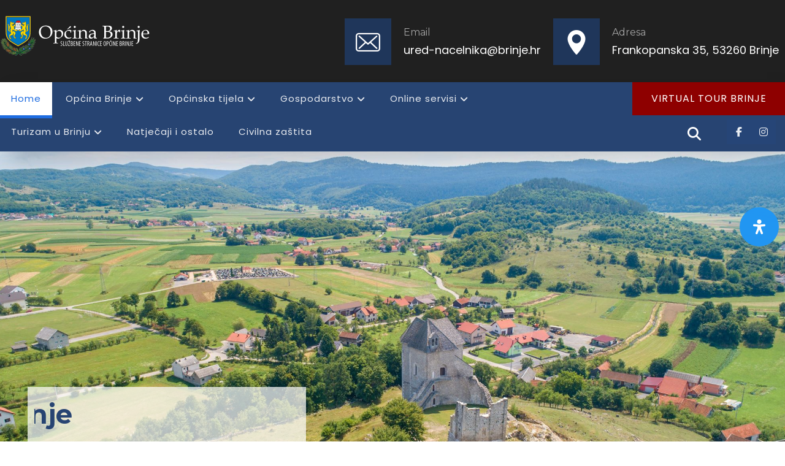

--- FILE ---
content_type: text/html; charset=UTF-8
request_url: https://www.brinje.hr/
body_size: 30181
content:
<!DOCTYPE html><html lang="hr" class="no-js"><head><meta http-equiv="Content-Type" content="text/html; charset=UTF-8"/><meta name="viewport" content="width=device-width, initial-scale=1.0, minimum-scale=1.0"/><style type="text/css" media="all">img:is([sizes=auto i],[sizes^="auto," i]){contain-intrinsic-size:3000px 1500px}</style><link type="text/css" media="all" href="https://www.brinje.hr/wp-content/cache/wpsol-minification/css/wpsol_1b555a0041cbe1ec7a2d3ae3630847e4.css" rel="stylesheet" /><link type="text/css" media="all" href="https://www.brinje.hr/wp-content/cache/wpsol-minification/css/wpsol_57f6e5a7b0c01dabb0660ba323aa3e80.css" rel="stylesheet" /><link type="text/css" media="all" href="https://www.brinje.hr/wp-content/cache/wpsol-minification/css/wpsol_6268cf4f18c8ed084e340aa11b0d5689.css" rel="stylesheet" /><link type="text/css" media="all" href="https://www.brinje.hr/wp-content/cache/wpsol-minification/css/wpsol_25949713820195650361a2fe6caa80ec.css" rel="stylesheet" /><link type="text/css" media="all" href="https://www.brinje.hr/wp-content/cache/wpsol-minification/css/wpsol_ebf280a35717f764768c4c54c90dea0c.css" rel="stylesheet" /><link type="text/css" media="all" href="https://www.brinje.hr/wp-content/cache/wpsol-minification/css/wpsol_d6fa3262314139d406d3eee331750ebd.css" rel="stylesheet" /><link type="text/css" media="all" href="https://www.brinje.hr/wp-content/cache/wpsol-minification/css/wpsol_64ac31699f5326cb3c76122498b76f66.css" rel="stylesheet" /><link type="text/css" media="all" href="https://www.brinje.hr/wp-content/cache/wpsol-minification/css/wpsol_ade9bfc224eacadcb66851063a45e289.css" rel="stylesheet" /><style type="text/css" media="all">.xtra-cover-type-rev>sr7-module,.xtra-cover-type-rev>rs-module-wrap{opacity:1;height:auto}</style><link type="text/css" media="screen and (max-width: 1024px)" href="https://www.brinje.hr/wp-content/cache/wpsol-minification/css/wpsol_e1bd49c183ea74cfcd09ddb78d9886ed.css" rel="stylesheet" /><link type="text/css" media="screen and (max-width: 768px)" href="https://www.brinje.hr/wp-content/cache/wpsol-minification/css/wpsol_42ce30fa11bb80ffaa8734f17020e40f.css" rel="stylesheet" /><link type="text/css" media="screen and (max-width: 480px)" href="https://www.brinje.hr/wp-content/cache/wpsol-minification/css/wpsol_6ff6fdcbce5d83d65b0e7d1d06a634b9.css" rel="stylesheet" /><link type="text/css" media="all" href="https://www.brinje.hr/wp-content/cache/wpsol-minification/css/wpsol_42d8b625f0e892e5b7aaad9f5cc3479b.css" rel="stylesheet" /><link type="text/css" media="all" href="https://www.brinje.hr/wp-content/cache/wpsol-minification/css/wpsol_42d8b625f0e892e5b7aaad9f5cc3479b.css" rel="stylesheet" /><link type="text/css" media="all" href="https://www.brinje.hr/wp-content/cache/wpsol-minification/css/wpsol_42d8b625f0e892e5b7aaad9f5cc3479b.css" rel="stylesheet" /><link type="text/css" media="all" href="https://www.brinje.hr/wp-content/cache/wpsol-minification/css/wpsol_74ac64e60fef71359d82c44642bba1af.css" rel="stylesheet" /><link type="text/css" media="all" href="https://www.brinje.hr/wp-content/cache/wpsol-minification/css/wpsol_94c8f066bca7ac12fbd4d6cbac8f36ca.css" rel="stylesheet" /><link type="text/css" media="all" href="https://www.brinje.hr/wp-content/cache/wpsol-minification/css/wpsol_c1b77c93f445e503dc6abca99015527c.css" rel="stylesheet" /><link type="text/css" media="screen and (max-width: 768px)" href="https://www.brinje.hr/wp-content/cache/wpsol-minification/css/wpsol_99bff248942ea5eb5599846bef57ff54.css" rel="stylesheet" /><style type="text/css" media="screen and (max-width: 480px)">.wpb_animate_when_almost_visible{animation-delay:0ms !important}.cz_reverse_row_mobile{flex-direction:column-reverse;display:flex}.xtra-image-full-width-mobile img{width:100%}</style><link type="text/css" media="all" href="https://www.brinje.hr/wp-content/cache/wpsol-minification/css/wpsol_5c980042de5eeeadde1d2ed3f2edced6.css" rel="stylesheet" /><link type="text/css" media="all" href="https://www.brinje.hr/wp-content/cache/wpsol-minification/css/wpsol_eef935d4ba11f3a60b8bc10a7e8c2e2f.css" rel="stylesheet" /><link type="text/css" media="all" href="https://www.brinje.hr/wp-content/cache/wpsol-minification/css/wpsol_12ea6d3f9e37ff5a03ad9ce8b852b001.css" rel="stylesheet" /><link type="text/css" media="all" href="https://www.brinje.hr/wp-content/cache/wpsol-minification/css/wpsol_ab5ebe8f6885dc59bd914122cbf588ec.css" rel="stylesheet" /><link type="text/css" media="all" href="https://www.brinje.hr/wp-content/cache/wpsol-minification/css/wpsol_48299137573b13c3d9f02f73fac056ca.css" rel="stylesheet" /><link type="text/css" media="all" href="https://www.brinje.hr/wp-content/cache/wpsol-minification/css/wpsol_9e4940d6cb8ec92fc49e7942dcc29140.css" rel="stylesheet" /><style type="text/css" media="all">.woocommerce #reviews #comments ol.commentlist li .meta{color:#fff}.comment-text .star-rating span{color:#ffe600}.woocommerce-tabs.wc-tabs-wrapper{margin-top:40px}</style><style type="text/css" media="all">.cz_custom_pr{position:relative;top:-50px;left:-29%;width:157%}.rtl .cz_custom_pr{left:29%}@media screen and (max-width:480px){.vc_row.vc_custom_1586083171480{margin-top:0 !important}}</style><link type="text/css" media="all" href="https://www.brinje.hr/wp-content/cache/wpsol-minification/css/wpsol_5b96226d668a1f2fbd95a6d8bca956ed.css" rel="stylesheet" /><link type="text/css" media="all" href="https://www.brinje.hr/wp-content/cache/wpsol-minification/css/wpsol_717969055351530db646fbd1c43ee5cd.css" rel="stylesheet" /><link type="text/css" media="all" href="https://www.brinje.hr/wp-content/cache/wpsol-minification/css/wpsol_db6a500bcf23cb5a3768a1719a531067.css" rel="stylesheet" /><link type="text/css" media="all" href="https://www.brinje.hr/wp-content/cache/wpsol-minification/css/wpsol_43ae781dff2fabf79ce393a43a2995b2.css" rel="stylesheet" /><link type="text/css" media="all" href="https://www.brinje.hr/wp-content/cache/wpsol-minification/css/wpsol_cd0a2a32f70868eb865204e224c6d273.css" rel="stylesheet" /><link type="text/css" media="all" href="https://www.brinje.hr/wp-content/cache/wpsol-minification/css/wpsol_d85ab17ebbe2b56b43dcf048a10a1beb.css" rel="stylesheet" /><link type="text/css" media="all" href="https://www.brinje.hr/wp-content/cache/wpsol-minification/css/wpsol_60e57006d2836756b7478691ca85dbeb.css" rel="stylesheet" /><link type="text/css" media="all" href="https://www.brinje.hr/wp-content/cache/wpsol-minification/css/wpsol_b22457755ac0ce9369703be42ca3004f.css" rel="stylesheet" /><link type="text/css" media="all" href="https://www.brinje.hr/wp-content/cache/wpsol-minification/css/wpsol_7985c2b8d1b689ec91989cfd09b0b4b1.css" rel="stylesheet" /><style type="text/css" media="all">.widget .fb_iframe_widget{margin:0 auto;display:table}.widget .fb_iframe_widget iframe{position:relative !important}</style><style type="text/css" media="all">.widget .fb_iframe_widget{margin:0 auto;display:table}.widget .fb_iframe_widget iframe{position:relative !important}</style><title>OPĆINA BRINJE - Službene stranice Općine Brinje</title><meta name='robots' content='max-image-preview:large' /><link rel='dns-prefetch' href='//fonts.googleapis.com' /><link rel="alternate" type="application/rss+xml" title="OPĆINA BRINJE &raquo; Kanal" href="https://www.brinje.hr/feed/" /><link rel="alternate" type="application/rss+xml" title="OPĆINA BRINJE &raquo; Kanal komentara" href="https://www.brinje.hr/comments/feed/" /><link rel="alternate" title="oEmbed (JSON)" type="application/json+oembed" href="https://www.brinje.hr/wp-json/oembed/1.0/embed?url=https%3A%2F%2Fwww.brinje.hr%2F" /><link rel="alternate" title="oEmbed (XML)" type="text/xml+oembed" href="https://www.brinje.hr/wp-json/oembed/1.0/embed?url=https%3A%2F%2Fwww.brinje.hr%2F&#038;format=xml" /><link rel='stylesheet' id='google-font-poppins-css' href='https://fonts.googleapis.com/css?family=Poppins%3A300%2C400%2C700&#038;ver=6.9' media='all' /><link rel='stylesheet' id='google-font-montserrat-css' href='https://fonts.googleapis.com/css?family=Montserrat%3A300%2C400%2C500%2C700&#038;ver=6.9' media='all' /> <script src="https://www.brinje.hr/wp-includes/js/jquery/jquery.min.js" id="jquery-core-js"></script> <script src="https://www.brinje.hr/wp-includes/js/jquery/jquery-migrate.min.js" id="jquery-migrate-js"></script> <script id="jquery-js-after">const waitCodevzPlus = ( callback ) => { const i = setInterval(() => { if ( window.Codevz_Plus ) { callback(); clearInterval( i ); } }, 100 ); };

			(function CodevzTpl(){
				"use strict";

				// Render delay templates.
				// Safe function for render templates.
				function safe(fn){try{fn();}catch(e){}}

				function debounce(fn,d){
					var t;
					function r(){clearTimeout(t);t=setTimeout(fn,d);}
					return r;
				}

				// Custom scripts.
				function execScripts(r){
					var m=execScripts.m;
					r.querySelectorAll("script").forEach(function(s){
						if(s.src){
							if(m[s.src]){return;}
							m[s.src]=1;
							var j=document.createElement("script");
							j.src=s.src;j.defer=1;
							document.head.appendChild(j);
							return;
						}
						var i=document.createElement("script");
						i.text=s.textContent||"";
						s.replaceWith(i);
					});
				}
				execScripts.m={};

				// Codevz reinit.
				function runCodevz(){
					if(!window.Codevz_Plus){return;}
					var a="css responsiveClamp lightGallery parallax accordion r360degree animated_text google_map before_after counter countdown grid login subscribe slick popup tabs image_zoom progress_bar separator working_hours".split(" ");
					for(var i=0;i<a.length;i++){
						var f=Codevz_Plus[a[i]];
						if(typeof f==="function"){f();}
					}
				}
				var runCodevzD=debounce(runCodevz,100);
				var etimeout;

				function hydrate(ph){
				    safe(function(){
				        var t = ph.nextElementSibling;
				        if(!t || t.tagName !== "TEMPLATE"){ return; }

				        var p = ph.parentNode;
				        ph.replaceWith(t.content.cloneNode(true));
				        t.remove();

				        // Run scripts in template
				        execScripts(p);
				        runCodevzD();

				        // Re-bind Codevz templates inside
				        p.querySelectorAll(".codevz-tpl").forEach(bind);

						// WPBakery reInit
						if (typeof window !== 'undefined') {
						    // Trigger vc_js event on document
						    var vcEvent = new Event('vc_js', { bubbles: true });
						    document.dispatchEvent(vcEvent);

						    // Waypoints re-initialization
						    if (typeof window.vc_waypoints === 'function') {
						        window.vc_waypoints();
						    }

						    // Handle hidden elements
						    setTimeout(function() {
						        var elements = document.querySelectorAll('.wpb_animate_when_almost_visible:not(.wpb_start_animation)');
						        var scrollTop = window.pageYOffset || document.documentElement.scrollTop;
						        var windowHeight = window.innerHeight;

						        elements.forEach(function(el) {
						            var elementTop = el.getBoundingClientRect().top + scrollTop;

						            if ((scrollTop + windowHeight) > elementTop) {
						                el.classList.add('wpb_start_animation');
						            }
						        });
						    }, 200);
						}

						// Elementor reInit only inside p
						if (typeof elementorFrontend !== 'undefined') {
						    clearTimeout(etimeout);
						    etimeout = setTimeout(function() {
						        var animatedEls = p.querySelectorAll('.animated');
						        animatedEls.forEach(function(el) {
						            el.style.opacity 	= '1';
						            el.style.animation 	= 'none';
						        });
						    }, 4000);

							// Only recalc layout for stretch/full-width sections
							if (typeof elementorFrontend !== 'undefined' && p.querySelector('footer .elementor-section-stretched, footer .e-con-full')) {
							    if (elementorFrontend.hooks && elementorFrontend.hooks.doAction) {
							        var sections = p.querySelectorAll('footer .elementor-section, footer .elementor-container');
							        sections.forEach(function(el) {
							            elementorFrontend.hooks.doAction('frontend/element_ready/section', jQuery(el));
							            elementorFrontend.hooks.doAction('frontend/element_ready/container', jQuery(el));
							        });
							    }

							    var event = new Event('elementor/frontend/init', { bubbles: true });
							    document.dispatchEvent(event);
							}
						}

				        // Contact Form 7 support
				        if(window.wpcf7){
				            p.querySelectorAll("form.wpcf7-form").forEach(wpcf7.init);
				        }

				        // Facebook SDK
				        if(window.FB && FB.XFBML){ FB.XFBML.parse(p); }
				    });
				}

				function onView(e){
					for(var i=0;i<e.length;i++){
						if(e[i].isIntersecting){
							io.unobserve(e[i].target);
							hydrate(e[i].target);
						}
					}
				}

				var io=new IntersectionObserver(onView,{rootMargin:"1000px"});

				function trigger(ph){
					if(ph.dataset.triggered){return;}
					ph.dataset.triggered=1;
					hydrate(ph);
				}

				function bind(ph){
					if(ph.dataset.bound){return;}
					ph.dataset.bound=1;
					var s=ph.dataset.selector;
					if(!s){io.observe(ph);return;}
					function fire(e){
						if(s==="parent"||e.target.closest(s)){trigger(ph);}
					}
					document.body.addEventListener("click",fire,true);
					document.body.addEventListener("mouseover",fire,true);
				}

				function scan(){
					document.querySelectorAll(".codevz-tpl").forEach(bind);
				}
				var scanD=debounce(scan,30);

				function watch(){
					if(!document.body){setTimeout(watch,10);return;}
					new MutationObserver(function(m){
						for(var i=0;i<m.length;i++){
							if(m[i].addedNodes.length){scanD();return;}
						}
					}).observe(document.body,{childList:true,subtree:true});
				}

				scanD();
				watch();

			})();

		
//# sourceURL=jquery-js-after</script> <script></script><link rel="EditURI" type="application/rsd+xml" title="RSD" href="https://www.brinje.hr/xmlrpc.php?rsd" /><meta name="generator" content="WordPress 6.9" /><link rel='shortlink' href='https://www.brinje.hr/' /><meta name="format-detection" content="telephone=no"><meta name="theme-color" content="#1e6ce0"><meta name="generator" content="Powered by WPBakery Page Builder - drag and drop page builder for WordPress."/><meta name="generator" content="Powered by Slider Revolution 6.7.40 - responsive, Mobile-Friendly Slider Plugin for WordPress with comfortable drag and drop interface." /><link rel="canonical" href="https://www.brinje.hr/" /><meta name="twitter:card" content="summary" /><meta name="twitter:domain" content="OPĆINA BRINJE" /><meta name="twitter:description" content="Brinje je naselje u sjeverozapadnom dijelu Like te općina u Ličko-senjskoj županiji, smještena u Brinjskom krškom polju u sjeverozapadnom dijelu Gackog polja u brinjskoj zavali, na trasi Jozefinske ceste te uz današnju autocestu Zagreb - Split i na križištu državne ceste Duga Resa - Josipdol - Žuta Lokva –Senj ( stara Jozefinska cesta)." /><meta name="twitter:title" content="OPĆINA BRINJE - Službene stranice Općine Brinje" /><meta property="og:site_name" content="OPĆINA BRINJE" /><meta property="og:description" content="Brinje je naselje u sjeverozapadnom dijelu Like te općina u Ličko-senjskoj županiji, smještena u Brinjskom krškom polju u sjeverozapadnom dijelu Gackog polja u brinjskoj zavali, na trasi Jozefinske ceste te uz današnju autocestu Zagreb - Split i na križištu državne ceste Duga Resa - Josipdol - Žuta Lokva –Senj ( stara Jozefinska cesta)." /><meta property="og:url" content="https://www.brinje.hr/" /><meta property="og:type" content="website" /><meta property="og:title" content="OPĆINA BRINJE - Službene stranice Općine Brinje" /><meta name="description" content="Brinje je naselje u sjeverozapadnom dijelu Like te općina u Ličko-senjskoj županiji, smještena u Brinjskom krškom polju u sjeverozapadnom dijelu Gackog polja u brinjskoj zavali, na trasi Jozefinske ceste te uz današnju autocestu Zagreb - Split i na križištu državne ceste Duga Resa - Josipdol - Žuta Lokva –Senj ( stara Jozefinska cesta)." /><meta name="title" content="OPĆINA BRINJE - Službene stranice Općine Brinje" /><meta name="robots" content="index,follow" /><link rel="icon" href="https://www.brinje.hr/wp-content/uploads/2022/12/brinje-150x150.png" sizes="32x32" /><link rel="icon" href="https://www.brinje.hr/wp-content/uploads/2022/12/brinje.png" sizes="192x192" /><link rel="apple-touch-icon" href="https://www.brinje.hr/wp-content/uploads/2022/12/brinje.png" /><meta name="msapplication-TileImage" content="https://www.brinje.hr/wp-content/uploads/2022/12/brinje.png" /> <script>function setREVStartSize(e){
			//window.requestAnimationFrame(function() {
				window.RSIW = window.RSIW===undefined ? window.innerWidth : window.RSIW;
				window.RSIH = window.RSIH===undefined ? window.innerHeight : window.RSIH;
				try {
					var pw = document.getElementById(e.c).parentNode.offsetWidth,
						newh;
					pw = pw===0 || isNaN(pw) || (e.l=="fullwidth" || e.layout=="fullwidth") ? window.RSIW : pw;
					e.tabw = e.tabw===undefined ? 0 : parseInt(e.tabw);
					e.thumbw = e.thumbw===undefined ? 0 : parseInt(e.thumbw);
					e.tabh = e.tabh===undefined ? 0 : parseInt(e.tabh);
					e.thumbh = e.thumbh===undefined ? 0 : parseInt(e.thumbh);
					e.tabhide = e.tabhide===undefined ? 0 : parseInt(e.tabhide);
					e.thumbhide = e.thumbhide===undefined ? 0 : parseInt(e.thumbhide);
					e.mh = e.mh===undefined || e.mh=="" || e.mh==="auto" ? 0 : parseInt(e.mh,0);
					if(e.layout==="fullscreen" || e.l==="fullscreen")
						newh = Math.max(e.mh,window.RSIH);
					else{
						e.gw = Array.isArray(e.gw) ? e.gw : [e.gw];
						for (var i in e.rl) if (e.gw[i]===undefined || e.gw[i]===0) e.gw[i] = e.gw[i-1];
						e.gh = e.el===undefined || e.el==="" || (Array.isArray(e.el) && e.el.length==0)? e.gh : e.el;
						e.gh = Array.isArray(e.gh) ? e.gh : [e.gh];
						for (var i in e.rl) if (e.gh[i]===undefined || e.gh[i]===0) e.gh[i] = e.gh[i-1];
											
						var nl = new Array(e.rl.length),
							ix = 0,
							sl;
						e.tabw = e.tabhide>=pw ? 0 : e.tabw;
						e.thumbw = e.thumbhide>=pw ? 0 : e.thumbw;
						e.tabh = e.tabhide>=pw ? 0 : e.tabh;
						e.thumbh = e.thumbhide>=pw ? 0 : e.thumbh;
						for (var i in e.rl) nl[i] = e.rl[i]<window.RSIW ? 0 : e.rl[i];
						sl = nl[0];
						for (var i in nl) if (sl>nl[i] && nl[i]>0) { sl = nl[i]; ix=i;}
						var m = pw>(e.gw[ix]+e.tabw+e.thumbw) ? 1 : (pw-(e.tabw+e.thumbw)) / (e.gw[ix]);
						newh =  (e.gh[ix] * m) + (e.tabh + e.thumbh);
					}
					var el = document.getElementById(e.c);
					if (el!==null && el) el.style.height = newh+"px";
					el = document.getElementById(e.c+"_wrapper");
					if (el!==null && el) {
						el.style.height = newh+"px";
						el.style.display = "block";
					}
				} catch(e){
					console.log("Failure at Presize of Slider:" + e)
				}
			//});
		  };</script> <noscript><style>.wpb_animate_when_almost_visible { opacity: 1; }</style></noscript></head><body id="intro" class="home wp-singular page-template-default page page-id-907 wp-embed-responsive wp-theme-xtra wp-child-theme-xtra-child theme-5.5 codevz-plus-5.5 cz-cpt-post  cz_sticky clr cz-page-907 wpb-js-composer js-comp-ver-8.7.2 vc_responsive"  data-ajax="https://www.brinje.hr/wp-admin/admin-ajax.php"><div id="layout" class="clr layout_"><div class="inner_layout"><div class="cz_overlay" aria-hidden="true"></div><header id="site_header" class="page_header clr cz_sticky_h3"><div class="header_2"><div class="row elms_row"><div class="clr"><div class="elms_left header_2_left"><div class="cz_elm logo_header_2_left_0 inner_logo_header_2_left_0" style="margin-top:25px;margin-bottom:20px;"><div class="logo_is_img logo"><a href="https://www.brinje.hr/" title="Službene stranice Općine Brinje"><img fetchpriority="high" loading="eager" src="https://www.brinje.hr/wp-content/uploads/2022/09/logo.png" alt="OPĆINA BRINJE" width="269" height="66" style="width: 269px"></a></div></div></div><div class="elms_right header_2_right"><div class="cz_elm icon_info_header_2_right_1 inner_icon_info_header_2_right_0" style="margin-top:30px;margin-right:10px;margin-bottom:20px;margin-left:10px;"><a class="cz_elm_info_box" title="Header information" href="#" style=""><i class="cz_info_icon fa czico-082-maps-and-flags" aria-hidden="true" style="font-size:40px;color:#ffffff;background-color:rgba(30,108,224,0.3);border-radius:0px;" data-cz-style=".icon_info_header_2_right_1 .cz_elm_info_box:hover i {background-color:#1e6ce0 !important;}"></i><div class="cz_info_content"><span class="cz_info_1" style="color:#a3a3a3;">Adresa</span><span class="cz_info_2" style="font-size:18px;color:#ffffff;font-family:&#039;Poppins&#039;;font-weight:500;">Frankopanska 35, 53260 Brinje </span></div></a></div><div class="cz_elm icon_info_header_2_right_2 inner_icon_info_header_2_right_1" style="margin-top:30px;margin-right:10px;margin-bottom:20px;margin-left:10px;"><a class="cz_elm_info_box" title="Header information" href="mailto:ured-nacelnika@brinje.hr" style=""><i class="cz_info_icon fa czico-094-envelope" aria-hidden="true" style="font-size:40px;color:#ffffff;background-color:rgba(30,108,224,0.3);border-radius:0px;" data-cz-style=".icon_info_header_2_right_2 .cz_elm_info_box:hover i {background-color:#1e6ce0 !important;}"></i><div class="cz_info_content"><span class="cz_info_1" style="color:#a3a3a3;">Email</span><span class="cz_info_2" style="font-size:18px;color:#ffffff;font-family:&#039;Poppins&#039;;font-weight:500;">ured-nacelnika@brinje.hr</span></div></a></div></div></div></div></div><div class="header_3 cz_row_shape_full_filled_left cz_row_shape_no_right header_is_sticky cz_menu_fx_fade_in"><div class="row elms_row"><div class="clr"><div class="elms_left header_3_left"><div class="cz_elm logo_header_3_left_3 inner_logo_header_3_left_0 show_on_sticky" style="margin-top:5px;margin-bottom:0px;"><div class="logo_is_img logo"><a href="https://www.brinje.hr/" title="Službene stranice Općine Brinje"><img fetchpriority="high" loading="eager" src="https://www.brinje.hr/wp-content/uploads/2022/09/logo.png" alt="OPĆINA BRINJE" width="130" height="32" style="width: 130px"></a></div></div><div class="cz_elm menu_header_3_left_4 inner_menu_header_3_left_1" style=""><i class="fa fa-bars hide icon_mobile_cz_menu_default cz_mi_87065" style="" role="button" tabindex="0" aria-label="Hidden menu"><span></span></i><ul id="menu_header_3" class="sf-menu clr cz_menu_default" data-indicator="fa fa-angle-down" data-indicator2="fa fa-angle-right"><li id="menu-header_3-1472" class="menu-item menu-item-type-post_type menu-item-object-page menu-item-home current-menu-item page_item page-item-907 current_page_item cz current_menu current_menu" data-sub-menu=""><a href="https://www.brinje.hr/" data-title="Home"><span>Home</span></a></li><li id="menu-header_3-1461" class="menu-item menu-item-type-custom menu-item-object-custom menu-item-has-children cz" data-sub-menu=""><a href="#" data-title="Općina Brinje"><span>Općina Brinje</span><i class="cz_indicator fa fa-angle-down"></i></a><ul class="sub-menu"><li id="menu-header_3-1664" class="menu-item menu-item-type-post_type menu-item-object-page cz" data-sub-menu=""><a href="https://www.brinje.hr/o-opcini-brinje/" data-title="O Općini Brinje"><span>O Općini Brinje</span></a></li><li id="menu-header_3-1666" class="menu-item menu-item-type-post_type menu-item-object-page cz" data-sub-menu=""><a href="https://www.brinje.hr/povijest-opcine-brinje/" data-title="Povijest Općine Brinje"><span>Povijest Općine Brinje</span></a></li><li id="menu-header_3-1665" class="menu-item menu-item-type-post_type menu-item-object-page cz" data-sub-menu=""><a href="https://www.brinje.hr/polozaj-opcine-brinje/" data-title="Položaj Općine Brinje"><span>Položaj Općine Brinje</span></a></li><li id="menu-header_3-2370" class="menu-item menu-item-type-post_type menu-item-object-page cz" data-sub-menu=""><a href="https://www.brinje.hr/zaposlenja/" data-title="Zaposlenja"><span>Zaposlenja</span></a></li></ul></li><li id="menu-header_3-1465" class="menu-item menu-item-type-custom menu-item-object-custom menu-item-has-children cz" data-sub-menu=""><a href="#" data-title="Općinska tijela"><span>Općinska tijela</span><i class="cz_indicator fa fa-angle-down"></i></a><ul class="sub-menu"><li id="menu-header_3-1697" class="menu-item menu-item-type-post_type menu-item-object-page cz" data-sub-menu=""><a href="https://www.brinje.hr/opcinski-nacelnik/" data-title="Općinski načelnik"><span>Općinski načelnik</span></a></li><li id="menu-header_3-1696" class="menu-item menu-item-type-post_type menu-item-object-page cz" data-sub-menu=""><a href="https://www.brinje.hr/jedinstveni-upravni-odjel/" data-title="Jedinstveni upravni odjel"><span>Jedinstveni upravni odjel</span></a></li><li id="menu-header_3-1695" class="menu-item menu-item-type-post_type menu-item-object-page menu-item-has-children cz" data-sub-menu=""><a href="https://www.brinje.hr/opcinsko-vijece/" data-title="Općinsko vijeće"><span>Općinsko vijeće</span><i class="cz_indicator fa fa-angle-right"></i></a><ul class="sub-menu"><li id="menu-header_3-3536" class="menu-item menu-item-type-post_type menu-item-object-page cz" data-sub-menu=""><a href="https://www.brinje.hr/sjednice-opcinskog-vijeca/" data-title="Sjednice Općinskog vijeća"><span>Sjednice Općinskog vijeća</span></a></li><li id="menu-header_3-1746" class="menu-item menu-item-type-post_type menu-item-object-page cz" data-sub-menu=""><a href="https://www.brinje.hr/sjednice-opcinskog-vijeca-arhiva/" data-title="Sjednice Općinskog vijeća – Arhiva"><span>Sjednice Općinskog vijeća – Arhiva</span></a></li></ul></li><li id="menu-header_3-1491" class="menu-item menu-item-type-custom menu-item-object-custom menu-item-has-children cz" data-sub-menu=""><a href="#" data-title="Mjesni odbor"><span>Mjesni odbor</span><i class="cz_indicator fa fa-angle-right"></i></a><ul class="sub-menu"><li id="menu-header_3-3338" class="menu-item menu-item-type-post_type menu-item-object-page cz" data-sub-menu=""><a href="https://www.brinje.hr/dokumenti-2025/" data-title="Dokumenti 2025."><span>Dokumenti 2025.</span></a></li><li id="menu-header_3-1808" class="menu-item menu-item-type-post_type menu-item-object-page cz" data-sub-menu=""><a href="https://www.brinje.hr/dokumenti-2021/" data-title="Dokumenti 2021."><span>Dokumenti 2021.</span></a></li><li id="menu-header_3-1493" class="menu-item menu-item-type-custom menu-item-object-custom cz" data-sub-menu=""><a href="#" data-title="Dokumenti 2017."><span>Dokumenti 2017.</span></a></li><li id="menu-header_3-1818" class="menu-item menu-item-type-post_type menu-item-object-page cz" data-sub-menu=""><a href="https://www.brinje.hr/kontakti/" data-title="Kontakti"><span>Kontakti</span></a></li></ul></li><li id="menu-header_3-2035" class="menu-item menu-item-type-post_type menu-item-object-page cz" data-sub-menu=""><a href="https://www.brinje.hr/kontakt-informacije/" data-title="Kontakt informacije"><span>Kontakt informacije</span></a></li></ul></li><li id="menu-header_3-1495" class="menu-item menu-item-type-custom menu-item-object-custom menu-item-has-children cz" data-sub-menu=""><a href="#" data-title="Gospodarstvo"><span>Gospodarstvo</span><i class="cz_indicator fa fa-angle-down"></i></a><ul class="sub-menu"><li id="menu-header_3-1828" class="menu-item menu-item-type-post_type menu-item-object-page cz" data-sub-menu=""><a href="https://www.brinje.hr/poduzetnicka-zona-brinje-krizpolje/" data-title="Poduzetnička zona Brinje – Križpolje"><span>Poduzetnička zona Brinje – Križpolje</span></a></li></ul></li><li id="menu-header_3-1497" class="menu-item menu-item-type-custom menu-item-object-custom menu-item-has-children cz" data-sub-menu=""><a href="#" data-title="Online servisi"><span>Online servisi</span><i class="cz_indicator fa fa-angle-down"></i></a><ul class="sub-menu"><li id="menu-header_3-1983" class="menu-item menu-item-type-post_type menu-item-object-page cz" data-sub-menu=""><a href="https://www.brinje.hr/dokumenti/" data-title="Dokumenti"><span>Dokumenti</span></a></li><li id="menu-header_3-2867" class="menu-item menu-item-type-post_type menu-item-object-page cz" data-sub-menu=""><a href="https://www.brinje.hr/javna-nabava/" data-title="Javna nabava"><span>Javna nabava</span></a></li><li id="menu-header_3-2141" class="menu-item menu-item-type-custom menu-item-object-custom cz" data-sub-menu=""><a target="_blank" href="https://www.brinje.hr/javna-nadmetanja/" data-title="Javna nadmetanja"><span>Javna nadmetanja</span></a></li><li id="menu-header_3-1982" class="menu-item menu-item-type-post_type menu-item-object-page cz" data-sub-menu=""><a href="https://www.brinje.hr/komunalna-infrastruktura/" data-title="Komunalna infrastruktura"><span>Komunalna infrastruktura</span></a></li><li id="menu-header_3-2231" class="menu-item menu-item-type-post_type menu-item-object-page cz" data-sub-menu=""><a href="https://www.brinje.hr/koncesije/" data-title="Koncesije"><span>Koncesije</span></a></li><li id="menu-header_3-2396" class="menu-item menu-item-type-post_type menu-item-object-page cz" data-sub-menu=""><a href="https://www.brinje.hr/projektna-dokumentacija/" data-title="Projektna dokumentacija"><span>Projektna dokumentacija</span></a></li></ul></li><li id="menu-header_3-1501" class="menu-item menu-item-type-custom menu-item-object-custom menu-item-has-children cz" data-sub-menu=""><a href="#" data-title="Turizam u Brinju"><span>Turizam u Brinju</span><i class="cz_indicator fa fa-angle-down"></i></a><ul class="sub-menu"><li id="menu-header_3-2015" class="menu-item menu-item-type-post_type menu-item-object-page cz" data-sub-menu=""><a href="https://www.brinje.hr/znamenitosti/" data-title="Znamenitosti"><span>Znamenitosti</span></a></li><li id="menu-header_3-2014" class="menu-item menu-item-type-post_type menu-item-object-page cz" data-sub-menu=""><a href="https://www.brinje.hr/turisticka-zajednica-opcine-brinje/" data-title="Turistička zajednica Općine Brinje"><span>Turistička zajednica Općine Brinje</span></a></li><li id="menu-header_3-2013" class="menu-item menu-item-type-post_type menu-item-object-page cz" data-sub-menu=""><a href="https://www.brinje.hr/korisne-informacije/" data-title="Korisne informacije"><span>Korisne informacije</span></a></li></ul></li><li id="menu-header_3-2143" class="menu-item menu-item-type-post_type menu-item-object-page cz" data-sub-menu=""><a href="https://www.brinje.hr/natjecaji-i-ostalo/" data-title="Natječaji i ostalo"><span>Natječaji i ostalo</span></a></li><li id="menu-header_3-3623" class="menu-item menu-item-type-post_type menu-item-object-page cz" data-sub-menu=""><a href="https://www.brinje.hr/civilna-zastita/" data-title="Civilna zaštita"><span>Civilna zaštita</span></a></li></ul><i class="fa czico-198-cancel cz_close_popup xtra-close-icon hide" role="button" tabindex="0" aria-label="Close hidden menu"></i></div></div><div class="elms_right header_3_right"><div class="cz_elm button_header_3_right_5 inner_button_header_3_right_0" style="margin-right:-1px;margin-left:-1px;"><a class="cz_header_button cz_btn_20806" href="http://vtour.brinje.hr/tour.html" style="font-size:16px;color:#ffffff;font-family:&#039;Poppins&#039;;font-weight:500;letter-spacing:1px;background-color:#8e0000;padding:10px 30px;display:block;" data-cz-style=".cz_btn_20806:hover{color:#274472 !important;background-color:#ffffff !important;}" target=&quot;_blank&quot;><span>VIRTUAL TOUR BRINJE</span></a></div><div class="cz_elm social_header_3_right_6 inner_social_header_3_right_1" style="margin-top:7px;margin-right:15px;margin-bottom:6px;margin-left:15px;"><div class="cz_social cz_social_fx_10 cz_tooltip cz_tooltip_up"><a class="cz-facebook" href="https://facebook.com/" data-title="Facebook" role="button" aria-label="Facebook" target="_blank" rel="noopener noreferrer nofollow"><i class="fa fa-facebook"></i><span>Facebook</span></a><a class="cz-instagram" href="https://instagram.com/" data-title="Instagram" role="button" aria-label="Instagram" target="_blank" rel="noopener noreferrer nofollow"><i class="fa fa-instagram"></i><span>Instagram</span></a></div></div><div class="cz_elm search_header_3_right_7 inner_search_header_3_right_2" style="margin-top:7px;margin-right:15px;margin-bottom:6px;margin-left:15px;"><div class="search_with_icon search_style_icon_dropdown"><i class="xtra-search-icon fa fa-search" style="color:#ffffff;" data-cz-style="" role="button" tabindex="0" aria-label="Search box"></i><i class="fa czico-198-cancel cz_close_popup xtra-close-icon hide" role="button" tabindex="0" aria-label="Close search box"></i><div class="outer_search" style=""><div class="search" style=""><form method="get" action="https://www.brinje.hr/" autocomplete="off"> <label id="searchLabel297" class="hidden" for="codevzSearch297"></label><input id="codevzSearch297" class="ajax_search_input" aria-labelledby="searchLabel297" name="s" type="text" placeholder="" style="" required><button type="submit" role="button" tabindex="0" aria-label="Search"><i class="fa fa-search" data-xtra-icon="fa fa-search" style="" aria-hidden="true"></i></button></form><div class="ajax_search_results" style="" aria-hidden="true"></div></div></div></div></div></div></div></div></div><div class="header_4"><div class="row elms_row"><div class="clr"><div class="elms_left header_4_left"><div class="cz_elm logo_header_4_left_8 inner_logo_header_4_left_0" style="margin-top:15px;margin-bottom:15px;"><div class="logo_is_img logo"><a href="https://www.brinje.hr/" title="Službene stranice Općine Brinje"><img fetchpriority="high" loading="eager" src="https://www.brinje.hr/wp-content/uploads/2022/09/logo.png" alt="OPĆINA BRINJE" width="150" height="37" style="width: 150px"></a></div></div></div><div class="elms_right header_4_right"><div class="cz_elm menu_header_4_right_9 inner_menu_header_4_right_0" style="margin-top:15px;margin-bottom:10px;"><i class="fa czico-063-menu-2 icon_offcanvas_menu inview_right cz_mi_60401" style="color:#ffffff;background-color:#1e6ce0;border-style:none;border-radius:0px;" data-cz-style=".cz_mi_60401:hover{color:#ffffff !important;background-color:#274472 !important;}" role="button" tabindex="0" aria-label="Hidden menu"><span></span></i><i class="fa czico-063-menu-2 hide icon_mobile_offcanvas_menu inview_right cz_mi_60401" style="color:#ffffff;background-color:#1e6ce0;border-style:none;border-radius:0px;" data-cz-style=".cz_mi_60401:hover{color:#ffffff !important;background-color:#274472 !important;}" role="button" tabindex="0" aria-label="Hidden menu"><span></span></i><ul id="menu_header_4" class="sf-menu clr offcanvas_menu inview_right" data-indicator="" data-indicator2=""><li id="menu-header_4-1472" class="menu-item menu-item-type-post_type menu-item-object-page menu-item-home current-menu-item page_item page-item-907 current_page_item cz current_menu current_menu" data-sub-menu=""><a href="https://www.brinje.hr/" data-title="Home"><span>Home</span></a></li><li id="menu-header_4-1461" class="menu-item menu-item-type-custom menu-item-object-custom menu-item-has-children cz" data-sub-menu=""><a href="#" data-title="Općina Brinje"><span>Općina Brinje</span></a><ul class="sub-menu"><li id="menu-header_4-1664" class="menu-item menu-item-type-post_type menu-item-object-page cz" data-sub-menu=""><a href="https://www.brinje.hr/o-opcini-brinje/" data-title="O Općini Brinje"><span>O Općini Brinje</span></a></li><li id="menu-header_4-1666" class="menu-item menu-item-type-post_type menu-item-object-page cz" data-sub-menu=""><a href="https://www.brinje.hr/povijest-opcine-brinje/" data-title="Povijest Općine Brinje"><span>Povijest Općine Brinje</span></a></li><li id="menu-header_4-1665" class="menu-item menu-item-type-post_type menu-item-object-page cz" data-sub-menu=""><a href="https://www.brinje.hr/polozaj-opcine-brinje/" data-title="Položaj Općine Brinje"><span>Položaj Općine Brinje</span></a></li><li id="menu-header_4-2370" class="menu-item menu-item-type-post_type menu-item-object-page cz" data-sub-menu=""><a href="https://www.brinje.hr/zaposlenja/" data-title="Zaposlenja"><span>Zaposlenja</span></a></li></ul></li><li id="menu-header_4-1465" class="menu-item menu-item-type-custom menu-item-object-custom menu-item-has-children cz" data-sub-menu=""><a href="#" data-title="Općinska tijela"><span>Općinska tijela</span></a><ul class="sub-menu"><li id="menu-header_4-1697" class="menu-item menu-item-type-post_type menu-item-object-page cz" data-sub-menu=""><a href="https://www.brinje.hr/opcinski-nacelnik/" data-title="Općinski načelnik"><span>Općinski načelnik</span></a></li><li id="menu-header_4-1696" class="menu-item menu-item-type-post_type menu-item-object-page cz" data-sub-menu=""><a href="https://www.brinje.hr/jedinstveni-upravni-odjel/" data-title="Jedinstveni upravni odjel"><span>Jedinstveni upravni odjel</span></a></li><li id="menu-header_4-1695" class="menu-item menu-item-type-post_type menu-item-object-page menu-item-has-children cz" data-sub-menu=""><a href="https://www.brinje.hr/opcinsko-vijece/" data-title="Općinsko vijeće"><span>Općinsko vijeće</span></a><ul class="sub-menu"><li id="menu-header_4-3536" class="menu-item menu-item-type-post_type menu-item-object-page cz" data-sub-menu=""><a href="https://www.brinje.hr/sjednice-opcinskog-vijeca/" data-title="Sjednice Općinskog vijeća"><span>Sjednice Općinskog vijeća</span></a></li><li id="menu-header_4-1746" class="menu-item menu-item-type-post_type menu-item-object-page cz" data-sub-menu=""><a href="https://www.brinje.hr/sjednice-opcinskog-vijeca-arhiva/" data-title="Sjednice Općinskog vijeća – Arhiva"><span>Sjednice Općinskog vijeća – Arhiva</span></a></li></ul></li><li id="menu-header_4-1491" class="menu-item menu-item-type-custom menu-item-object-custom menu-item-has-children cz" data-sub-menu=""><a href="#" data-title="Mjesni odbor"><span>Mjesni odbor</span></a><ul class="sub-menu"><li id="menu-header_4-3338" class="menu-item menu-item-type-post_type menu-item-object-page cz" data-sub-menu=""><a href="https://www.brinje.hr/dokumenti-2025/" data-title="Dokumenti 2025."><span>Dokumenti 2025.</span></a></li><li id="menu-header_4-1808" class="menu-item menu-item-type-post_type menu-item-object-page cz" data-sub-menu=""><a href="https://www.brinje.hr/dokumenti-2021/" data-title="Dokumenti 2021."><span>Dokumenti 2021.</span></a></li><li id="menu-header_4-1493" class="menu-item menu-item-type-custom menu-item-object-custom cz" data-sub-menu=""><a href="#" data-title="Dokumenti 2017."><span>Dokumenti 2017.</span></a></li><li id="menu-header_4-1818" class="menu-item menu-item-type-post_type menu-item-object-page cz" data-sub-menu=""><a href="https://www.brinje.hr/kontakti/" data-title="Kontakti"><span>Kontakti</span></a></li></ul></li><li id="menu-header_4-2035" class="menu-item menu-item-type-post_type menu-item-object-page cz" data-sub-menu=""><a href="https://www.brinje.hr/kontakt-informacije/" data-title="Kontakt informacije"><span>Kontakt informacije</span></a></li></ul></li><li id="menu-header_4-1495" class="menu-item menu-item-type-custom menu-item-object-custom menu-item-has-children cz" data-sub-menu=""><a href="#" data-title="Gospodarstvo"><span>Gospodarstvo</span></a><ul class="sub-menu"><li id="menu-header_4-1828" class="menu-item menu-item-type-post_type menu-item-object-page cz" data-sub-menu=""><a href="https://www.brinje.hr/poduzetnicka-zona-brinje-krizpolje/" data-title="Poduzetnička zona Brinje – Križpolje"><span>Poduzetnička zona Brinje – Križpolje</span></a></li></ul></li><li id="menu-header_4-1497" class="menu-item menu-item-type-custom menu-item-object-custom menu-item-has-children cz" data-sub-menu=""><a href="#" data-title="Online servisi"><span>Online servisi</span></a><ul class="sub-menu"><li id="menu-header_4-1983" class="menu-item menu-item-type-post_type menu-item-object-page cz" data-sub-menu=""><a href="https://www.brinje.hr/dokumenti/" data-title="Dokumenti"><span>Dokumenti</span></a></li><li id="menu-header_4-2867" class="menu-item menu-item-type-post_type menu-item-object-page cz" data-sub-menu=""><a href="https://www.brinje.hr/javna-nabava/" data-title="Javna nabava"><span>Javna nabava</span></a></li><li id="menu-header_4-2141" class="menu-item menu-item-type-custom menu-item-object-custom cz" data-sub-menu=""><a target="_blank" href="https://www.brinje.hr/javna-nadmetanja/" data-title="Javna nadmetanja"><span>Javna nadmetanja</span></a></li><li id="menu-header_4-1982" class="menu-item menu-item-type-post_type menu-item-object-page cz" data-sub-menu=""><a href="https://www.brinje.hr/komunalna-infrastruktura/" data-title="Komunalna infrastruktura"><span>Komunalna infrastruktura</span></a></li><li id="menu-header_4-2231" class="menu-item menu-item-type-post_type menu-item-object-page cz" data-sub-menu=""><a href="https://www.brinje.hr/koncesije/" data-title="Koncesije"><span>Koncesije</span></a></li><li id="menu-header_4-2396" class="menu-item menu-item-type-post_type menu-item-object-page cz" data-sub-menu=""><a href="https://www.brinje.hr/projektna-dokumentacija/" data-title="Projektna dokumentacija"><span>Projektna dokumentacija</span></a></li></ul></li><li id="menu-header_4-1501" class="menu-item menu-item-type-custom menu-item-object-custom menu-item-has-children cz" data-sub-menu=""><a href="#" data-title="Turizam u Brinju"><span>Turizam u Brinju</span></a><ul class="sub-menu"><li id="menu-header_4-2015" class="menu-item menu-item-type-post_type menu-item-object-page cz" data-sub-menu=""><a href="https://www.brinje.hr/znamenitosti/" data-title="Znamenitosti"><span>Znamenitosti</span></a></li><li id="menu-header_4-2014" class="menu-item menu-item-type-post_type menu-item-object-page cz" data-sub-menu=""><a href="https://www.brinje.hr/turisticka-zajednica-opcine-brinje/" data-title="Turistička zajednica Općine Brinje"><span>Turistička zajednica Općine Brinje</span></a></li><li id="menu-header_4-2013" class="menu-item menu-item-type-post_type menu-item-object-page cz" data-sub-menu=""><a href="https://www.brinje.hr/korisne-informacije/" data-title="Korisne informacije"><span>Korisne informacije</span></a></li></ul></li><li id="menu-header_4-2143" class="menu-item menu-item-type-post_type menu-item-object-page cz" data-sub-menu=""><a href="https://www.brinje.hr/natjecaji-i-ostalo/" data-title="Natječaji i ostalo"><span>Natječaji i ostalo</span></a></li><li id="menu-header_4-3623" class="menu-item menu-item-type-post_type menu-item-object-page cz" data-sub-menu=""><a href="https://www.brinje.hr/civilna-zastita/" data-title="Civilna zaštita"><span>Civilna zaštita</span></a></li></ul><i class="fa czico-198-cancel cz_close_popup xtra-close-icon hide" role="button" tabindex="0" aria-label="Close hidden menu"></i><div class="xtra-mobile-menu-additional hide"><div class="cz_social cz_social_colored_bg_hover cz_social_fx_10 cz_tooltip cz_tooltip_up"><a class="cz-facebook" href="https://facebook.com/" data-title="Facebook" role="button" aria-label="Facebook" target="_blank" rel="noopener noreferrer nofollow"><i class="fa fa-facebook"></i><span>Facebook</span></a><a class="cz-instagram" href="https://instagram.com/" data-title="Instagram" role="button" aria-label="Instagram" target="_blank" rel="noopener noreferrer nofollow"><i class="fa fa-instagram"></i><span>Instagram</span></a></div><div class="xtra-mobile-menu-text">© Copyright 2026</div></div></div><div class="cz_elm icon_header_4_right_10 inner_icon_header_4_right_1" style="margin-top:15px;margin-right:6px;margin-bottom:10px;margin-left:6px;"><a class="elm_icon_text" title="Header information" href="tel:0018184455666" data-cz-style=".icon_header_4_right_10 .elm_icon_text:hover &gt; i {color:#ffffff !important;background-color:#274472 !important;}"><i class="fa czico-092-phone-call-1" style="font-size:24px;color:#ffffff;background-color:#1e6ce0;padding:10px;border-style:none;border-radius:0px;" aria-hidden="true"></i><span class="it_text" aria-hidden="true"></span></a></div></div></div></div></div></header><div class="page_cover xtra-cover-type-rev"><p class="rs-p-wp-fix"></p> <rs-module-wrap id="rev_slider_1_1_wrapper" data-source="gallery" style="visibility:hidden;background:transparent;padding:0;margin:0px auto;margin-top:0;margin-bottom:0;"> <rs-module id="rev_slider_1_1" style="" data-version="6.7.40"> <rs-slides style="overflow: hidden; position: absolute;"> <rs-slide style="position: absolute;" data-key="rs-4" data-title="Slide 1" data-thumb="//www.brinje.hr/wp-content/uploads/2019/02/slider3-100x50.jpg" data-in="o:1;y:-100%;" data-out="y:60%;"> <img src="//www.brinje.hr/wp-content/plugins/revslider/sr6/assets/assets/dummy.png" alt="" title="Brinje-5" width="2048" height="1150" class="rev-slidebg tp-rs-img rs-lazyload" data-lazyload="//www.brinje.hr/wp-content/uploads/2022/09/Brinje-5.jpg" data-no-retina> <rs-layer
id="slider-1-slide-4-layer-8"
class="tp-shape tp-shapewrapper"
data-type="shape"
data-rsp_ch="on"
data-xy="xo:25px,25px,25px,4px;y:m;yo:153px,153px,153px,112px;"
data-text="a:inherit;"
data-dim="w:454,454,454,469px;h:223,223,223,189;"
data-border="bos:solid;boc:#1e6ce0;bow:0,0,10px,0;"
data-frame_0="o:1;"
data-frame_0_sfx="se:blocktoright;"
data-frame_1="e:power4.inOut;st:320;sp:1490;sR:320;"
data-frame_1_sfx="se:blocktoright;"
data-frame_999="o:0;st:w;sR:7190;"
style="z-index:5;background-color:rgba(255,255,255,0.71);"
> </rs-layer><rs-layer
id="slider-1-slide-4-layer-9"
data-type="text"
data-color="#274472"
data-rsp_ch="on"
data-xy="xo:36px,36px,36px,45px;yo:437px,437px,437px,321px;"
data-text="s:43,43,43,50;l:48,48,48,72;fw:700;a:inherit;"
data-frame_0="x:-100%;o:1;"
data-frame_0_mask="u:t;"
data-frame_1="st:1270;sp:1480;sR:1270;"
data-frame_1_mask="u:t;"
data-frame_999="o:0;st:w;sR:6250;"
style="z-index:6;font-family:'Montserrat';"
>Općina Brinje </rs-layer><rs-layer
id="slider-1-slide-4-layer-10"
data-type="text"
data-color="#0a0a0a"
data-rsp_ch="on"
data-xy="xo:37px,37px,37px,60px;yo:511px,511px,511px,371px;"
data-text="s:14,14,14,70;l:20,20,20,96;fw:300;a:inherit;"
data-dim="h:64,64,64,auto;"
data-frame_0="x:-100%;o:1;"
data-frame_0_mask="u:t;"
data-frame_1="st:2030;sp:1450;sR:2030;"
data-frame_1_mask="u:t;"
data-frame_999="o:0;st:w;sR:5520;"
style="z-index:7;font-family:'Montserrat';"
>naselje u sjeverozapadnom dijelu Like te općina u <br>Ličko-senjskoj županiji, smještena u Brinjskom krškom polju <br>u sjeverozapadnom dijelu Gackog polja u brinjskoj zavali </rs-layer><a
id="slider-1-slide-4-layer-12"
class="rs-layer rev-btn"
href="https://www.brinje.hr/" target="_self" rel="nofollow"
data-type="button"
data-color="rgba(255,255,255,1)"
data-xy="x:l,l,l,c;xo:345px,345px,345px,-5px;y:t,t,t,m;yo:609px,609px,609px,203px;"
data-text="s:13,13,13,12;l:13,13,13,17;fw:500;a:inherit;"
data-rsp_bd="off"
data-padding="t:15;r:27;b:15;l:27;"
data-frame_0="o:1;"
data-frame_0_sfx="se:blocktoright;"
data-frame_1="e:power4.inOut;st:2990;sp:1480;sR:2990;"
data-frame_1_sfx="se:blocktoright;"
data-frame_999="o:0;st:w;sR:4530;"
data-frame_hover="bgc:#274472;boc:#000;bor:0px,0px,0px,0px;bos:solid;oX:50;oY:50;sp:0;"
style="z-index:8;background-color:#1e6ce0;font-family:'Montserrat';cursor:pointer;outline:none;box-shadow:none;box-sizing:border-box;-moz-box-sizing:border-box;-webkit-box-sizing:border-box;"
>DETALJNIJE </a> </rs-slide> <rs-slide style="position: absolute;" data-key="rs-6" data-title="Slide 1" data-thumb="//www.brinje.hr/wp-content/uploads/2019/02/slider3-100x50.jpg" data-in="o:1;y:-100%;" data-out="y:60%;"> <img src="//www.brinje.hr/wp-content/plugins/revslider/sr6/assets/assets/dummy.png" alt="" title="Brinje-5" width="2048" height="1150" class="rev-slidebg tp-rs-img rs-lazyload" data-lazyload="//www.brinje.hr/wp-content/uploads/2022/09/Brinje-5.jpg" data-no-retina> <rs-layer
id="slider-1-slide-6-layer-8"
class="tp-shape tp-shapewrapper"
data-type="shape"
data-rsp_ch="on"
data-xy="xo:25px,25px,25px,4px;y:m;yo:153px,153px,153px,112px;"
data-text="a:inherit;"
data-dim="w:454,454,454,469px;h:223,223,223,189;"
data-border="bos:solid;boc:#1e6ce0;bow:0,0,10px,0;"
data-frame_0="o:1;"
data-frame_0_sfx="se:blocktoright;"
data-frame_1="e:power4.inOut;st:320;sp:1490;sR:320;"
data-frame_1_sfx="se:blocktoright;"
data-frame_999="o:0;st:w;sR:7190;"
style="z-index:5;background-color:rgba(255,255,255,0.71);"
> </rs-layer><rs-layer
id="slider-1-slide-6-layer-9"
data-type="text"
data-color="#274472"
data-rsp_ch="on"
data-xy="xo:36px,36px,36px,45px;yo:437px,437px,437px,321px;"
data-text="s:43,43,43,50;l:48,48,48,72;fw:700;a:inherit;"
data-frame_0="x:-100%;o:1;"
data-frame_0_mask="u:t;"
data-frame_1="st:1270;sp:1480;sR:1270;"
data-frame_1_mask="u:t;"
data-frame_999="o:0;st:w;sR:6250;"
style="z-index:6;font-family:'Montserrat';"
>Općina Brinje </rs-layer><rs-layer
id="slider-1-slide-6-layer-10"
data-type="text"
data-color="#0a0a0a"
data-rsp_ch="on"
data-xy="xo:37px,37px,37px,60px;yo:511px,511px,511px,371px;"
data-text="s:14,14,14,70;l:20,20,20,96;fw:300;a:inherit;"
data-dim="h:64,64,64,auto;"
data-frame_0="x:-100%;o:1;"
data-frame_0_mask="u:t;"
data-frame_1="st:2030;sp:1450;sR:2030;"
data-frame_1_mask="u:t;"
data-frame_999="o:0;st:w;sR:5520;"
style="z-index:7;font-family:'Montserrat';"
>naselje u sjeverozapadnom dijelu Like te općina u <br>Ličko-senjskoj županiji, smještena u Brinjskom krškom polju <br>u sjeverozapadnom dijelu Gackog polja u brinjskoj zavali </rs-layer><a
id="slider-1-slide-6-layer-12"
class="rs-layer rev-btn"
href="https://www.brinje.hr/" target="_self" rel="nofollow"
data-type="button"
data-color="rgba(255,255,255,1)"
data-xy="x:l,l,l,c;xo:345px,345px,345px,-5px;y:t,t,t,m;yo:609px,609px,609px,203px;"
data-text="s:13,13,13,12;l:13,13,13,17;fw:500;a:inherit;"
data-rsp_bd="off"
data-padding="t:15;r:27;b:15;l:27;"
data-frame_0="o:1;"
data-frame_0_sfx="se:blocktoright;"
data-frame_1="e:power4.inOut;st:2990;sp:1480;sR:2990;"
data-frame_1_sfx="se:blocktoright;"
data-frame_999="o:0;st:w;sR:4530;"
data-frame_hover="bgc:#274472;boc:#000;bor:0px,0px,0px,0px;bos:solid;oX:50;oY:50;sp:0;"
style="z-index:8;background-color:#1e6ce0;font-family:'Montserrat';cursor:pointer;outline:none;box-shadow:none;box-sizing:border-box;-moz-box-sizing:border-box;-webkit-box-sizing:border-box;"
>DETALJNIJE </a> </rs-slide> </rs-slides> </rs-module> <script>setREVStartSize({c: 'rev_slider_1_1',rl:[1240,1240,1240,480],el:[750,750,750,600],gw:[1240,1240,1240,480],gh:[750,750,750,600],type:'standard',justify:'',layout:'fullwidth',mh:"0"});if (window.RS_MODULES!==undefined && window.RS_MODULES.modules!==undefined && window.RS_MODULES.modules["revslider11"]!==undefined) {window.RS_MODULES.modules["revslider11"].once = false;window.revapi1 = undefined;if (window.RS_MODULES.checkMinimal!==undefined) window.RS_MODULES.checkMinimal()}</script> </rs-module-wrap></div><div id="page_content" class="page_content mt0 mb0" role="main"><div class="row clr"><div class="s12 clr"><div class="cz_is_blank clr"><div class="cz_post_content clr"><div class="wpb-content-wrapper"><div data-vc-full-width="true" data-vc-full-width-temp="true" data-vc-full-width-init="false" data-vc-stretch-content="true" class="vc_row wpb_row vc_row-fluid cz_first_custom_row vc_custom_1662543207836 vc_row-no-padding"><div class="wpb_column vc_column_container vc_col-sm-12"><div class="vc_column-inner vc_custom_1662543169593"><div class="wpb_wrapper"><a class="cz_content_box_link" href="https://www.brinje.hr/katastarska-izmjera-u-opcini-brinje/" target="_blank"><div class="cz_eqh cz_content_box_parent_fx  "><div class="fx_inner_line_hover"><div id="cz_30626" class="cz_30626 cz_content_box clr"><div class="cz_box_front clr"><div class="cz_box_front_inner clr cz_content_box_full_before"><span></span><div><div id="cz_72835" class="cz_72835 cz_title clr cz_mobile_text_center cz_title_has_icon cz_title_pos_center"><div class="cz_title_content"><i class="cz_title_icon_before fas fa-book"></i><div class="cz_wpe_content"><h3>Katastarska izmjera</h3><p><span style="color: #cdcdcd; font-size: 12px;"> u Općini Brinje</span></p></div></div></div></div></div></div></div></div></div></a></div></div></div></div><div class="vc_row-full-width vc_clearfix"></div><div data-vc-full-width="true" data-vc-full-width-temp="true" data-vc-full-width-init="false" data-vc-stretch-content="true" class="vc_row wpb_row vc_row-fluid cz_first_custom_row vc_custom_1662543207836 vc_row-no-padding"><div class="wpb_column vc_column_container vc_col-sm-1/5"><div class="vc_column-inner vc_custom_1662543169593"><div class="wpb_wrapper"><a class="cz_content_box_link" href="https://www.brinje.hr/provedbeni-program-opcine-brinje/" target="_blank"><div class="cz_eqh cz_content_box_parent_fx  "><div class="fx_inner_line_hover"><div id="cz_71311" class="cz_71311 cz_content_box clr"><div class="cz_box_front clr"><div class="cz_box_front_inner clr cz_content_box_full_before"><span></span><div><div id="cz_84941" class="cz_84941 cz_title clr cz_mobile_text_center cz_title_has_icon cz_title_pos_center"><div class="cz_title_content"><i class="cz_title_icon_before fas fa-book"></i><div class="cz_wpe_content"><h3>PROVEDBENI PROGRAM</h3><p><span style="color: #cdcdcd; font-size: 12px;"> Općine Brinje</span></p></div></div></div></div></div></div></div></div></div></a></div></div></div><div class="wpb_column vc_column_container vc_col-sm-1/5"><div class="vc_column-inner vc_custom_1662543175932"><div class="wpb_wrapper"><a class="cz_content_box_link" href="https://www.brinje.hr/javne-rasprave-javna-savjetovanja/" target="_blank"><div class="cz_eqh cz_content_box_parent_fx  "><div class="fx_inner_line_hover"><div id="cz_79341" class="cz_79341 cz_content_box clr"><div class="cz_box_front clr"><div class="cz_box_front_inner clr "><span></span><div><div id="cz_52366" class="cz_52366 cz_title clr cz_mobile_text_center cz_title_has_icon cz_title_pos_center"><div class="cz_title_content"><i class="cz_title_icon_before far fa-file"></i><div class="cz_wpe_content"><h3>JAVNA SAVJETOVANJA</h3><p><span style="color: #cdcdcd; font-size: 12px;">Općine Brinje</span></p></div></div></div></div></div></div></div></div></div></a></div></div></div><div class="wpb_column vc_column_container vc_col-sm-1/5"><div class="vc_column-inner vc_custom_1662543181163"><div class="wpb_wrapper"><a class="cz_content_box_link" href="https://transparentno.brinje.otvorenaopcina.hr/isplate/sc-isplate" target="_blank"><div class="cz_eqh cz_content_box_parent_fx  "><div class="fx_inner_line_hover"><div id="cz_67781" class="cz_67781 cz_content_box clr"><div class="cz_box_front clr"><div class="cz_box_front_inner clr "><span></span><div><div id="cz_68458" class="cz_68458 cz_title clr cz_mobile_text_center cz_title_has_icon cz_title_pos_center"><div class="cz_title_content"><i class="cz_title_icon_before far fa-check-square"></i><div class="cz_wpe_content"><h3>TRANSPARENTNO BRINJE</h3><p><span style="color: #cdcdcd; font-size: 12px;">Brinje otvorena općina</span></p></div></div></div></div></div></div></div></div></div></a></div></div></div><div class="wpb_column vc_column_container vc_col-sm-1/5"><div class="vc_column-inner"><div class="wpb_wrapper"><a class="cz_content_box_link" href="https://www.brinje.hr/javna-nadmetanja/" target="_blank"><div class="cz_eqh cz_content_box_parent_fx  "><div class="fx_inner_line_hover"><div id="cz_12828" class="cz_12828 cz_content_box clr"><div class="cz_box_front clr"><div class="cz_box_front_inner clr "><span></span><div><div id="cz_30482" class="cz_30482 cz_title clr cz_mobile_text_center cz_title_has_icon cz_title_pos_center"><div class="cz_title_content"><i class="cz_title_icon_before far fa-check-square"></i><div class="cz_wpe_content"><h3>ONLINE SERVISI</h3><p><span style="color: #cdcdcd; font-size: 12px;">Javna nadmetanja<br /> </span></p></div></div></div></div></div></div></div></div></div></a></div></div></div><div class="wpb_column vc_column_container vc_col-sm-1/5"><div class="vc_column-inner"><div class="wpb_wrapper"><a class="cz_content_box_link" href="https://www.brinje.hr/raspolaganje-poljoprivrednim-zemljistem/" target="_blank"><div class="cz_eqh cz_content_box_parent_fx  "><div class="fx_inner_line_hover"><div id="cz_105673" class="cz_105673 cz_content_box clr"><div class="cz_box_front clr"><div class="cz_box_front_inner clr cz_content_box_full_after"><span></span><div><div id="cz_88747" class="cz_88747 cz_title clr cz_mobile_text_center cz_title_has_icon cz_title_pos_center"><div class="cz_title_content"><i class="cz_title_icon_before fas fa-certificate"></i><div class="cz_wpe_content"><h3>RASPOLAGANJE POLJOPRIVREDNIM ZEMLJIŠTEM</h3><p><span style="color: #cdcdcd; font-size: 12px;">Općine Brinje</span></p></div></div></div></div></div></div></div></div></div></a></div></div></div></div><div class="vc_row-full-width vc_clearfix"></div><div data-vc-full-width="true" data-vc-full-width-temp="true" data-vc-full-width-init="false" data-vc-stretch-content="true" class="vc_row wpb_row vc_row-fluid cz_first_custom_row vc_custom_1662543207836 vc_row-no-padding"><div class="wpb_column vc_column_container vc_col-sm-1/5"><div class="vc_column-inner vc_custom_1662543169593"><div class="wpb_wrapper"><a class="cz_content_box_link" href="https://www.brinje.hr/obavijesti-opcinskog-izbornog-povjerenstva/" target="_blank"><div class="cz_eqh cz_content_box_parent_fx  "><div class="fx_inner_line_hover"><div id="cz_45760" class="cz_45760 cz_content_box clr"><div class="cz_box_front clr"><div class="cz_box_front_inner clr cz_content_box_full_before"><span></span><div><div id="cz_98851" class="cz_98851 cz_title clr cz_mobile_text_center cz_title_has_icon cz_title_pos_center"><div class="cz_title_content"><i class="cz_title_icon_before fa czico-075-news"></i><div class="cz_wpe_content"><h3>OBAVIJESTI OPĆINSKOG</h3><p><span style="color: #cdcdcd; font-size: 12px;"> IZBORNOG POVJERENSTVA</span></p></div></div></div></div></div></div></div></div></div></a></div></div></div><div class="wpb_column vc_column_container vc_col-sm-1/5"><div class="vc_column-inner vc_custom_1662543175932"><div class="wpb_wrapper"><a class="cz_content_box_link" href="https://www.brinje.hr/proracun/" target="_blank"><div class="cz_eqh cz_content_box_parent_fx  "><div class="fx_inner_line_hover"><div id="cz_23325" class="cz_23325 cz_content_box clr"><div class="cz_box_front clr"><div class="cz_box_front_inner clr "><span></span><div><div id="cz_46515" class="cz_46515 cz_title clr cz_mobile_text_center cz_title_has_icon cz_title_pos_center"><div class="cz_title_content"><i class="cz_title_icon_before fa czico-081-money"></i><div class="cz_wpe_content"><h3>PRORAČUN</h3><p><span style="color: #cdcdcd; font-size: 12px;">Općine Brinje</span></p></div></div></div></div></div></div></div></div></div></a></div></div></div><div class="wpb_column vc_column_container vc_col-sm-1/5"><div class="vc_column-inner vc_custom_1662543181163"><div class="wpb_wrapper"><a class="cz_content_box_link" href="https://www.brinje.hr/strategija-upravljanja-imovinom/" target="_blank"><div class="cz_eqh cz_content_box_parent_fx  "><div class="fx_inner_line_hover"><div id="cz_41845" class="cz_41845 cz_content_box clr"><div class="cz_box_front clr"><div class="cz_box_front_inner clr "><span></span><div><div id="cz_66265" class="cz_66265 cz_title clr cz_mobile_text_center cz_title_has_icon cz_title_pos_center"><div class="cz_title_content"><i class="cz_title_icon_before far fa-building"></i><div class="cz_wpe_content"><h3>STRATEGIJA UPRAVLJANJA IMOVINOM</h3><p><span style="color: #cdcdcd; font-size: 12px;">Općine Brinje<br /> </span></p></div></div></div></div></div></div></div></div></div></a></div></div></div><div class="wpb_column vc_column_container vc_col-sm-1/5"><div class="vc_column-inner"><div class="wpb_wrapper"><a class="cz_content_box_link" href="https://www.brinje.hr/prostorni-plan/" target="_blank"><div class="cz_eqh cz_content_box_parent_fx  "><div class="fx_inner_line_hover"><div id="cz_55291" class="cz_55291 cz_content_box clr"><div class="cz_box_front clr"><div class="cz_box_front_inner clr "><span></span><div><div id="cz_31421" class="cz_31421 cz_title clr cz_mobile_text_center cz_title_has_icon cz_title_pos_center"><div class="cz_title_content"><i class="cz_title_icon_before far fa-map"></i><div class="cz_wpe_content"><h3>PROSTORNI PLAN</h3><p><span style="color: #cdcdcd; font-size: 12px;">Pregled prostornog plana<br /> </span></p></div></div></div></div></div></div></div></div></div></a></div></div></div><div class="wpb_column vc_column_container vc_col-sm-1/5"><div class="vc_column-inner"><div class="wpb_wrapper"><a class="cz_content_box_link" href="https://www.brinje.hr/strategija-razvoja/" target="_blank"><div class="cz_eqh cz_content_box_parent_fx  "><div class="fx_inner_line_hover"><div id="cz_76262" class="cz_76262 cz_content_box clr"><div class="cz_box_front clr"><div class="cz_box_front_inner clr cz_content_box_full_after"><span></span><div><div id="cz_95903" class="cz_95903 cz_title clr cz_mobile_text_center cz_title_has_icon cz_title_pos_center"><div class="cz_title_content"><i class="cz_title_icon_before fas fa-users"></i><div class="cz_wpe_content"><h3>STRATEGIJA RAZVOJA</h3><p><span style="color: #cdcdcd; font-size: 12px;">Općine Brinje</span></p></div></div></div></div></div></div></div></div></div></a></div></div></div></div><div class="vc_row-full-width vc_clearfix"></div><div data-vc-full-width="true" data-vc-full-width-temp="true" data-vc-full-width-init="false" data-vc-stretch-content="true" class="vc_row wpb_row vc_row-fluid cz_first_custom_row vc_custom_1662543207836 vc_row-no-padding"><div class="wpb_column vc_column_container vc_col-sm-1/5"><div class="vc_column-inner vc_custom_1662543169593"><div class="wpb_wrapper"><a class="cz_content_box_link" href="https://www.brinje.hr/pristup-informacijama/" target="_blank"><div class="cz_eqh cz_content_box_parent_fx  "><div class="fx_inner_line_hover"><div id="cz_77207" class="cz_77207 cz_content_box clr"><div class="cz_box_front clr"><div class="cz_box_front_inner clr cz_content_box_full_before"><span></span><div><div id="cz_30196" class="cz_30196 cz_title clr cz_mobile_text_center cz_title_has_icon cz_title_pos_center"><div class="cz_title_content"><i class="cz_title_icon_before fas fa-file-alt"></i><div class="cz_wpe_content"><h3>PRISTUP INFORMACIJAMA</h3><p><span style="color: #cdcdcd; font-size: 12px;"> Službenik za informacije</span></p></div></div></div></div></div></div></div></div></div></a></div></div></div><div class="wpb_column vc_column_container vc_col-sm-1/5"><div class="vc_column-inner vc_custom_1662543175932"><div class="wpb_wrapper"><a class="cz_content_box_link" href="https://transparentno.brinje.otvorenaopcina.hr/isplate/sc-isplate" target="_blank"><div class="cz_eqh cz_content_box_parent_fx  "><div class="fx_inner_line_hover"><div id="cz_40909" class="cz_40909 cz_content_box clr"><div class="cz_box_front clr"><div class="cz_box_front_inner clr "><span></span><div><div id="cz_84338" class="cz_84338 cz_title clr cz_mobile_text_center cz_title_has_icon cz_title_pos_center"><div class="cz_title_content"><i class="cz_title_icon_before far fa-check-square"></i><div class="cz_wpe_content"><h3>TRANSPARENTNA JAVNA NABAVA</h3><p><span style="color: #cdcdcd; font-size: 12px;">Općine Brinje</span></p></div></div></div></div></div></div></div></div></div></a></div></div></div><div class="wpb_column vc_column_container vc_col-sm-1/5"><div class="vc_column-inner vc_custom_1662543181163"><div class="wpb_wrapper"><a class="cz_content_box_link" href="https://www.brinje.hr/financiranje-javnih-potreba/" target="_blank"><div class="cz_eqh cz_content_box_parent_fx  "><div class="fx_inner_line_hover"><div id="cz_104897" class="cz_104897 cz_content_box clr"><div class="cz_box_front clr"><div class="cz_box_front_inner clr "><span></span><div><div id="cz_79416" class="cz_79416 cz_title clr cz_mobile_text_center cz_title_has_icon cz_title_pos_center"><div class="cz_title_content"><i class="cz_title_icon_before fa czico-071-money-3"></i><div class="cz_wpe_content"><h3>FINANCIRANJE JAVNIH POTREBA</h3><p><span style="color: #cdcdcd; font-size: 12px;">Općine Brinje<br /> </span></p></div></div></div></div></div></div></div></div></div></a></div></div></div><div class="wpb_column vc_column_container vc_col-sm-1/5"><div class="vc_column-inner"><div class="wpb_wrapper"><a class="cz_content_box_link" href="https://www.brinje.hr/prijava-nepropisno-odbacenog-otpada/" target="_blank"><div class="cz_eqh cz_content_box_parent_fx  "><div class="fx_inner_line_hover"><div id="cz_76356" class="cz_76356 cz_content_box clr"><div class="cz_box_front clr"><div class="cz_box_front_inner clr "><span></span><div><div id="cz_27364" class="cz_27364 cz_title clr cz_mobile_text_center cz_title_has_icon cz_title_pos_center"><div class="cz_title_content"><i class="cz_title_icon_before far fa-map"></i><div class="cz_wpe_content"><h3>PRIJAVA NEPROPISNO ODBAČENOG OTPADA</h3><p><span style="color: #cdcdcd; font-size: 12px;">Općine Brinje</span></p></div></div></div></div></div></div></div></div></div></a></div></div></div><div class="wpb_column vc_column_container vc_col-sm-1/5"><div class="vc_column-inner"><div class="wpb_wrapper"><a class="cz_content_box_link" href="https://www.brinje.hr/savjet-mladih/" target="_blank"><div class="cz_eqh cz_content_box_parent_fx  "><div class="fx_inner_line_hover"><div id="cz_30658" class="cz_30658 cz_content_box clr"><div class="cz_box_front clr"><div class="cz_box_front_inner clr cz_content_box_full_after"><span></span><div><div id="cz_73002" class="cz_73002 cz_title clr cz_mobile_text_center cz_title_has_icon cz_title_pos_center"><div class="cz_title_content"><i class="cz_title_icon_before fas fa-users"></i><div class="cz_wpe_content"><h3>SAVJET MLADIH</h3><p><span style="color: #cdcdcd; font-size: 12px;">Općine Brinje</span></p></div></div></div></div></div></div></div></div></div></a></div></div></div></div><div class="vc_row-full-width vc_clearfix"></div><div data-vc-full-width="true" data-vc-full-width-temp="true" data-vc-full-width-init="false" data-vc-stretch-content="true" class="vc_row wpb_row vc_row-fluid cz_first_custom_row vc_custom_1662543207836 vc_row-no-padding"><div class="wpb_column vc_column_container vc_col-sm-12"><div class="vc_column-inner vc_custom_1662543169593"><div class="wpb_wrapper"><a class="cz_content_box_link" href="https://www.brinje.hr/plan-upravljanja-destinacijom-brinje-2025-2028/" target="_blank"><div class="cz_eqh cz_content_box_parent_fx  "><div class="fx_inner_line_hover"><div id="cz_21311" class="cz_21311 cz_content_box clr"><div class="cz_box_front clr"><div class="cz_box_front_inner clr cz_content_box_full_before"><span></span><div><div id="cz_24229" class="cz_24229 cz_title clr cz_mobile_text_center cz_title_has_icon cz_title_pos_center"><div class="cz_title_content"><i class="cz_title_icon_before fas fa-book"></i><div class="cz_wpe_content"><h3>Plan upravljanja destinacijom Brinje</h3><p><span style="color: #cdcdcd; font-size: 12px;"> 2025. &#8211; 2028.</span></p></div></div></div></div></div></div></div></div></div></a></div></div></div></div><div class="vc_row-full-width vc_clearfix"></div><div class="vc_row wpb_row vc_row-fluid"><div class="wpb_column vc_column_container vc_col-sm-12"><div class="vc_column-inner"><div class="wpb_wrapper"><div class="cz_gap clr  hide_on_tablet hide_on_mobile" style="height: 75px"></div><div class="cz_gap show_on_tablet clr  show_only_tablet" style="height: 40px"></div><div class="cz_gap show_on_mobile clr" style="height: 30px"></div></div></div></div></div><div class="vc_row wpb_row vc_row-fluid"><div class="wpb_column vc_column_container vc_col-sm-12"><div class="vc_column-inner"><div class="wpb_wrapper"><div class="wpb_text_column wpb_content_element" ><div class="wpb_wrapper"><h4 style="text-align: center;">OBAVIJEST: Pravo na jednokratnu novčanu pomoć povodom božićnih blagdana ne ostvaruju umirovljenici koji imaju inozemnu mirovinu.</h4></div></div><div id="cz_80824" class="cz_80824 cz_title clr cz_title_pos_inline tac"><div class="cz_title_content"><div class="cz_wpe_content"><h3 style="text-align: center;"><span style="font-size: 30px;">Aktualno iz <span style="color: #274472;">Općine Brinje</span></span></h3><p style="text-align: center;"><span style="color: #666666; font-size: 18px;">Najnovije objave na stranici<br /> </span></p></div></div></div><div class="cz_gap clr  hide_on_tablet hide_on_mobile" style="height: 75px"></div><div class="cz_gap show_on_tablet clr  show_only_tablet" style="height: 40px"></div><div class="cz_gap show_on_mobile clr" style="height: 30px"></div><div id="cz_26629" class="cz_26629"><div class="cz_grid cz_grid_posts cz_grid_1 clr cz_grid_c4 cz_grid_1_no_icon cz_grid_1_no_desc cz_grid_1_bot tal cz_grid_1_hide_on_hover" data-atts='{"action":"cz_ajax_posts","post_class":"cz_grid_item","post__in":null,"author__in":null,"nonce":"310d571c78","nonce_id":"cz_26629","loadmore_end":"Not found more posts","layout":"cz_grid_c4","hover":"cz_grid_1_no_icon cz_grid_1_no_desc","image_size":"600x400","subtitles":"%5B%7B%22t%22%3A%22date%22%2C%22r%22%3A%22cz_post_data_r%22%2C%22p%22%3A%22Objavljeno%22%7D%5D","subtitle_pos":"","icon":"fa fa-search","el":"","title_lenght":"","cat_tax":"category","cat":"92","cat_exclude":"","tag_tax":"post_tag","tag_id":"","tag_exclude":"","post_type":"post","posts_per_page":"20","order":"DESC","orderby":"date","tilt_data":null,"svg_sizes":["0","0"],"img_fx":"","custom_size":"600x400","excerpt_rm":false,"title_tag":"h3","s":""}'><div class="cz_grid_item cz_grid_first"></div><div data-id="3721" class="cz_grid_item  cz_posts_list_even 3721 post-3721 post type-post status-publish format-standard has-post-thumbnail hentry category-aktualno"><div class="clr"><a class="cz_grid_link" href="https://www.brinje.hr/aktualno/javni-poziv-za-upis-djece-u-program-predskole-za-2025-2026/" title="Javni poziv za upis djece u program predškole za 2025./2026."><img decoding="async" class="" src="https://www.brinje.hr/wp-content/uploads/2022/12/5-600x400.jpg" width="600" height="400" alt="5" title="5" loading="lazy" /><div class="cz_grid_details"><i class="fa fa-search cz_grid_icon"></i><h3 class="cz_grid_post_title">Javni poziv za upis djece u program predškole za 2025./2026.</h3><small class="clr"><span class="cz_post_data cz_data_date cz_post_data_r"><span class="cz_data_sub_prefix mr4">Objavljeno</span>26 siječnja, 2026</span></small></div></a></div></div><div data-id="3718" class="cz_grid_item  cz_posts_list_odd 3718 post-3718 post type-post status-publish format-standard has-post-thumbnail hentry category-aktualno"><div class="clr"><a class="cz_grid_link" href="https://www.brinje.hr/aktualno/rodiljne-i-roditeljske-potpore/" title="Rodiljne i roditeljske potpore"><img decoding="async" class="" src="https://www.brinje.hr/wp-content/uploads/2022/12/5-600x400.jpg" width="600" height="400" alt="5" title="5" loading="lazy" /><div class="cz_grid_details"><i class="fa fa-search cz_grid_icon"></i><h3 class="cz_grid_post_title">Rodiljne i roditeljske potpore</h3><small class="clr"><span class="cz_post_data cz_data_date cz_post_data_r"><span class="cz_data_sub_prefix mr4">Objavljeno</span>19 siječnja, 2026</span></small></div></a></div></div><div data-id="3661" class="cz_grid_item  cz_posts_list_even 3661 post-3661 post type-post status-publish format-standard has-post-thumbnail hentry category-aktualno"><div class="clr"><a class="cz_grid_link" href="https://www.brinje.hr/aktualno/godisnji-plan-rada-opcine-brinje/" title="Godišnji plan rada Općine Brinje"><img decoding="async" class="" src="https://www.brinje.hr/wp-content/uploads/2022/12/5-600x400.jpg" width="600" height="400" alt="5" title="5" loading="lazy" /><div class="cz_grid_details"><i class="fa fa-search cz_grid_icon"></i><h3 class="cz_grid_post_title">Godišnji plan rada Općine Brinje</h3><small class="clr"><span class="cz_post_data cz_data_date cz_post_data_r"><span class="cz_data_sub_prefix mr4">Objavljeno</span>14 prosinca, 2025</span></small></div></a></div></div><div data-id="3642" class="cz_grid_item  cz_posts_list_odd 3642 post-3642 post type-post status-publish format-standard has-post-thumbnail hentry category-aktualno"><div class="clr"><a class="cz_grid_link" href="https://www.brinje.hr/aktualno/bodovna-lista-kandidata-za-dodjelu-stipendija-2025-2026/" title="Bodovna lista kandidata za dodjelu stipendija 2025./2026."><img decoding="async" class="" src="https://www.brinje.hr/wp-content/uploads/2022/12/5-600x400.jpg" width="600" height="400" alt="5" title="5" loading="lazy" /><div class="cz_grid_details"><i class="fa fa-search cz_grid_icon"></i><h3 class="cz_grid_post_title">Bodovna lista kandidata za dodjelu stipendija 2025./2026.</h3><small class="clr"><span class="cz_post_data cz_data_date cz_post_data_r"><span class="cz_data_sub_prefix mr4">Objavljeno</span>14 studenoga, 2025</span></small></div></a></div></div><div data-id="3611" class="cz_grid_item  cz_posts_list_even 3611 post-3611 post type-post status-publish format-standard has-post-thumbnail hentry category-aktualno"><div class="clr"><a class="cz_grid_link" href="https://www.brinje.hr/aktualno/natjecaj-za-dodjelu-stipendija/" title="Natječaj za dodjelu stipendija"><img decoding="async" class="" src="https://www.brinje.hr/wp-content/uploads/2022/12/5-600x400.jpg" width="600" height="400" alt="5" title="5" loading="lazy" /><div class="cz_grid_details"><i class="fa fa-search cz_grid_icon"></i><h3 class="cz_grid_post_title">Natječaj za dodjelu stipendija</h3><small class="clr"><span class="cz_post_data cz_data_date cz_post_data_r"><span class="cz_data_sub_prefix mr4">Objavljeno</span>2 listopada, 2025</span></small></div></a></div></div><div data-id="3606" class="cz_grid_item  cz_posts_list_odd 3606 post-3606 post type-post status-publish format-standard has-post-thumbnail hentry category-aktualno"><div class="clr"><a class="cz_grid_link" href="https://www.brinje.hr/aktualno/javni-poziv-za-prikupljanje-zahtjeva-za-davanje-stana-u-najam/" title="JAVNI POZIV za prikupljanje zahtjeva za davanje stana u najam"><img decoding="async" class="" src="https://www.brinje.hr/wp-content/uploads/2022/12/5-600x400.jpg" width="600" height="400" alt="5" title="5" loading="lazy" /><div class="cz_grid_details"><i class="fa fa-search cz_grid_icon"></i><h3 class="cz_grid_post_title">JAVNI POZIV za prikupljanje zahtjeva za davanje stana u najam</h3><small class="clr"><span class="cz_post_data cz_data_date cz_post_data_r"><span class="cz_data_sub_prefix mr4">Objavljeno</span>19 rujna, 2025</span></small></div></a></div></div><div data-id="3558" class="cz_grid_item  cz_posts_list_even 3558 post-3558 post type-post status-publish format-standard has-post-thumbnail hentry category-aktualno"><div class="clr"><a class="cz_grid_link" href="https://www.brinje.hr/aktualno/prijavnica-za-isticanje-kandidatura-za-clanove-savjeta-mladih-opcine-brinje/" title="PRIJAVNICA za isticanje kandidatura za članove Savjeta mladih Općine Brinje"><img decoding="async" class="" src="https://www.brinje.hr/wp-content/uploads/2022/12/5-600x400.jpg" width="600" height="400" alt="5" title="5" loading="lazy" /><div class="cz_grid_details"><i class="fa fa-search cz_grid_icon"></i><h3 class="cz_grid_post_title">PRIJAVNICA za isticanje kandidatura za članove Savjeta mladih Općine Brinje</h3><small class="clr"><span class="cz_post_data cz_data_date cz_post_data_r"><span class="cz_data_sub_prefix mr4">Objavljeno</span>12 rujna, 2025</span></small></div></a></div></div><div data-id="3546" class="cz_grid_item  cz_posts_list_odd 3546 post-3546 post type-post status-publish format-standard has-post-thumbnail hentry category-aktualno"><div class="clr"><a class="cz_grid_link" href="https://www.brinje.hr/aktualno/odluka-o-podmirenju-troskova-nabave-obrazovnih-materijala-za-ucenike-osnovne-i-srednje-skole-opcine-brinje-sk-god-25-26/" title="Odluka o podmirenju troškova nabave obrazovnih materijala za učenike osnovne i srednje škole Općine Brinje šk. god. 25.-26."><img decoding="async" class="" src="https://www.brinje.hr/wp-content/uploads/2022/12/5-600x400.jpg" width="600" height="400" alt="5" title="5" loading="lazy" /><div class="cz_grid_details"><i class="fa fa-search cz_grid_icon"></i><h3 class="cz_grid_post_title">Odluka o podmirenju troškova nabave obrazovnih materijala za učenike osnovne i srednje škole Općine Brinje šk. god. 25.-26.</h3><small class="clr"><span class="cz_post_data cz_data_date cz_post_data_r"><span class="cz_data_sub_prefix mr4">Objavljeno</span>27 kolovoza, 2025</span></small></div></a></div></div><div data-id="3537" class="cz_grid_item  cz_posts_list_even 3537 post-3537 post type-post status-publish format-standard has-post-thumbnail hentry category-aktualno"><div class="clr"><a class="cz_grid_link" href="https://www.brinje.hr/aktualno/poziv-na-javni-skup/" title="Poziv na javni skup"><img decoding="async" class="" src="https://www.brinje.hr/wp-content/uploads/2022/12/5-600x400.jpg" width="600" height="400" alt="5" title="5" loading="lazy" /><div class="cz_grid_details"><i class="fa fa-search cz_grid_icon"></i><h3 class="cz_grid_post_title">Poziv na javni skup</h3><small class="clr"><span class="cz_post_data cz_data_date cz_post_data_r"><span class="cz_data_sub_prefix mr4">Objavljeno</span>25 kolovoza, 2025</span></small></div></a></div></div><div data-id="3523" class="cz_grid_item  cz_posts_list_odd 3523 post-3523 post type-post status-publish format-standard has-post-thumbnail hentry category-aktualno"><div class="clr"><a class="cz_grid_link" href="https://www.brinje.hr/aktualno/javni-poziv-za-izbor-clanova-savjeta-mladih-opcine-brinje/" title="Javni poziv za izbor članova Savjeta mladih Općine Brinje"><img decoding="async" class="" src="https://www.brinje.hr/wp-content/uploads/2022/12/5-600x400.jpg" width="600" height="400" alt="5" title="5" loading="lazy" /><div class="cz_grid_details"><i class="fa fa-search cz_grid_icon"></i><h3 class="cz_grid_post_title">Javni poziv za izbor članova Savjeta mladih Općine Brinje</h3><small class="clr"><span class="cz_post_data cz_data_date cz_post_data_r"><span class="cz_data_sub_prefix mr4">Objavljeno</span>20 kolovoza, 2025</span></small></div></a></div></div><div data-id="3519" class="cz_grid_item  cz_posts_list_even 3519 post-3519 post type-post status-publish format-standard has-post-thumbnail hentry category-aktualno"><div class="clr"><a class="cz_grid_link" href="https://www.brinje.hr/aktualno/javni-poziv-za-prikupljanje-zahtjeva-za-davanje-stanova-u-najam-08-08-2025/" title="Javni poziv za prikupljanje zahtjeva za davanje stanova u najam &#8211; 08.08.2025."><img decoding="async" class="" src="https://www.brinje.hr/wp-content/uploads/2022/12/5-600x400.jpg" width="600" height="400" alt="5" title="5" loading="lazy" /><div class="cz_grid_details"><i class="fa fa-search cz_grid_icon"></i><h3 class="cz_grid_post_title">Javni poziv za prikupljanje zahtjeva za davanje stanova u najam &#8211; 08.08.2025.</h3><small class="clr"><span class="cz_post_data cz_data_date cz_post_data_r"><span class="cz_data_sub_prefix mr4">Objavljeno</span>8 kolovoza, 2025</span></small></div></a></div></div><div data-id="3474" class="cz_grid_item  cz_posts_list_odd 3474 post-3474 post type-post status-publish format-standard has-post-thumbnail hentry category-aktualno"><div class="clr"><a class="cz_grid_link" href="https://www.brinje.hr/aktualno/obavijest-o-izradi-izmjene-i-dopune-prostornog-plana-uredenja-opcine-brinje/" title="OBAVIJEST o izradi izmjene i dopune Prostornog plana uređenja Općine Brinje"><img decoding="async" class="" src="https://www.brinje.hr/wp-content/uploads/2022/12/5-600x400.jpg" width="600" height="400" alt="5" title="5" loading="lazy" /><div class="cz_grid_details"><i class="fa fa-search cz_grid_icon"></i><h3 class="cz_grid_post_title">OBAVIJEST o izradi izmjene i dopune Prostornog plana uređenja Općine Brinje</h3><small class="clr"><span class="cz_post_data cz_data_date cz_post_data_r"><span class="cz_data_sub_prefix mr4">Objavljeno</span>21 svibnja, 2025</span></small></div></a></div></div><div data-id="3459" class="cz_grid_item  cz_posts_list_even 3459 post-3459 post type-post status-publish format-standard has-post-thumbnail hentry category-aktualno category-izborno-povjerenstvo"><div class="clr"><a class="cz_grid_link" href="https://www.brinje.hr/aktualno/rezultati-lokalnih-izbora-provedenih-18-svibnja-2025/" title="Rezultati lokalnih izbora provedenih 18. svibnja 2025."><img decoding="async" class="" src="https://www.brinje.hr/wp-content/uploads/2025/04/logo-600x400.jpg" width="600" height="400" alt="logo" title="logo" loading="lazy" /><div class="cz_grid_details"><i class="fa fa-search cz_grid_icon"></i><h3 class="cz_grid_post_title">Rezultati lokalnih izbora provedenih 18. svibnja 2025.</h3><small class="clr"><span class="cz_post_data cz_data_date cz_post_data_r"><span class="cz_data_sub_prefix mr4">Objavljeno</span>19 svibnja, 2025</span></small></div></a></div></div><div data-id="3452" class="cz_grid_item  cz_posts_list_odd 3452 post-3452 post type-post status-publish format-standard has-post-thumbnail hentry category-aktualno category-izborno-povjerenstvo"><div class="clr"><a class="cz_grid_link" href="https://www.brinje.hr/aktualno/lokalni-izbori-1110h/" title="Lokalni izbori &#8211; 11:10h"><img decoding="async" class="" src="https://www.brinje.hr/wp-content/uploads/2025/04/logo-600x400.jpg" width="600" height="400" alt="logo" title="logo" loading="lazy" /><div class="cz_grid_details"><i class="fa fa-search cz_grid_icon"></i><h3 class="cz_grid_post_title">Lokalni izbori &#8211; 11:10h</h3><small class="clr"><span class="cz_post_data cz_data_date cz_post_data_r"><span class="cz_data_sub_prefix mr4">Objavljeno</span>30 travnja, 2025</span></small></div></a></div></div><div data-id="3440" class="cz_grid_item  cz_posts_list_even 3440 post-3440 post type-post status-publish format-standard has-post-thumbnail hentry category-aktualno category-izborno-povjerenstvo tag-lokalni"><div class="clr"><a class="cz_grid_link" href="https://www.brinje.hr/aktualno/lokalni-izbori-18-5-2025/" title="Lokalni izbori 18.5.2025."><img decoding="async" class="" src="https://www.brinje.hr/wp-content/uploads/2025/04/logo-600x400.jpg" width="600" height="400" alt="logo" title="logo" loading="lazy" /><div class="cz_grid_details"><i class="fa fa-search cz_grid_icon"></i><h3 class="cz_grid_post_title">Lokalni izbori 18.5.2025.</h3><small class="clr"><span class="cz_post_data cz_data_date cz_post_data_r"><span class="cz_data_sub_prefix mr4">Objavljeno</span>17 travnja, 2025</span></small></div></a></div></div><div data-id="3436" class="cz_grid_item  cz_posts_list_odd 3436 post-3436 post type-post status-publish format-standard has-post-thumbnail hentry category-aktualno"><div class="clr"><a class="cz_grid_link" href="https://www.brinje.hr/aktualno/poziv-na-dostavu-ponuda-sigurni-pjesacki-prijelaz-15-04-2025/" title="Poziv na dostavu ponuda &#8211; sigurni pješački prijelaz (15.04.2025.)"><img decoding="async" class="" src="https://www.brinje.hr/wp-content/uploads/2022/12/5-600x400.jpg" width="600" height="400" alt="5" title="5" loading="lazy" /><div class="cz_grid_details"><i class="fa fa-search cz_grid_icon"></i><h3 class="cz_grid_post_title">Poziv na dostavu ponuda &#8211; sigurni pješački prijelaz (15.04.2025.)</h3><small class="clr"><span class="cz_post_data cz_data_date cz_post_data_r"><span class="cz_data_sub_prefix mr4">Objavljeno</span>15 travnja, 2025</span></small></div></a></div></div><div data-id="3433" class="cz_grid_item  cz_posts_list_even 3433 post-3433 post type-post status-publish format-standard has-post-thumbnail hentry category-aktualno"><div class="clr"><a class="cz_grid_link" href="https://www.brinje.hr/aktualno/odluka-o-proglasenju-sajamskih-dana-2025/" title="Odluka o proglašenju sajamskih dana 2025."><img decoding="async" class="" src="https://www.brinje.hr/wp-content/uploads/2022/12/5-600x400.jpg" width="600" height="400" alt="5" title="5" loading="lazy" /><div class="cz_grid_details"><i class="fa fa-search cz_grid_icon"></i><h3 class="cz_grid_post_title">Odluka o proglašenju sajamskih dana 2025.</h3><small class="clr"><span class="cz_post_data cz_data_date cz_post_data_r"><span class="cz_data_sub_prefix mr4">Objavljeno</span>14 travnja, 2025</span></small></div></a></div></div><div data-id="3423" class="cz_grid_item  cz_posts_list_odd 3423 post-3423 post type-post status-publish format-standard has-post-thumbnail hentry category-aktualno"><div class="clr"><a class="cz_grid_link" href="https://www.brinje.hr/aktualno/odluka-o-isplati-jednokratne-pomoci-povodom-uskrsnih-blagdana/" title="Odluka o isplati jednokratne pomoći povodom uskrsnih blagdana"><img decoding="async" class="" src="https://www.brinje.hr/wp-content/uploads/2022/12/5-600x400.jpg" width="600" height="400" alt="5" title="5" loading="lazy" /><div class="cz_grid_details"><i class="fa fa-search cz_grid_icon"></i><h3 class="cz_grid_post_title">Odluka o isplati jednokratne pomoći povodom uskrsnih blagdana</h3><small class="clr"><span class="cz_post_data cz_data_date cz_post_data_r"><span class="cz_data_sub_prefix mr4">Objavljeno</span>7 travnja, 2025</span></small></div></a></div></div><div data-id="3364" class="cz_grid_item  cz_posts_list_even 3364 post-3364 post type-post status-publish format-standard has-post-thumbnail hentry category-aktualno"><div class="clr"><a class="cz_grid_link" href="https://www.brinje.hr/aktualno/kandidacijske-i-zbirne-liste/" title="Kandidacijske i Zbirne liste"><img decoding="async" class="" src="https://www.brinje.hr/wp-content/uploads/2022/12/5-600x400.jpg" width="600" height="400" alt="5" title="5" loading="lazy" /><div class="cz_grid_details"><i class="fa fa-search cz_grid_icon"></i><h3 class="cz_grid_post_title">Kandidacijske i Zbirne liste</h3><small class="clr"><span class="cz_post_data cz_data_date cz_post_data_r"><span class="cz_data_sub_prefix mr4">Objavljeno</span>8 ožujka, 2025</span></small></div></a></div></div><div data-id="3348" class="cz_grid_item  cz_posts_list_odd 3348 post-3348 post type-post status-publish format-standard has-post-thumbnail hentry category-aktualno category-natjecaji"><div class="clr"><a class="cz_grid_link" href="https://www.brinje.hr/aktualno/poziv-na-dostavu-ponuda-ii-faza-izgradnja-javne-rasvjete-na-setnici-uz-jezero-brodic/" title="Poziv na dostavu ponuda &#8211; II. faza izgradnja javne rasvjete na šetnici uz jezero Brodić (06.03.2025.)"><img decoding="async" class="" src="https://www.brinje.hr/wp-content/uploads/2022/12/5-600x400.jpg" width="600" height="400" alt="5" title="5" loading="lazy" /><div class="cz_grid_details"><i class="fa fa-search cz_grid_icon"></i><h3 class="cz_grid_post_title">Poziv na dostavu ponuda &#8211; II. faza izgradnja javne rasvjete na šetnici uz jezero Brodić (06.03.2025.)</h3><small class="clr"><span class="cz_post_data cz_data_date cz_post_data_r"><span class="cz_data_sub_prefix mr4">Objavljeno</span>7 ožujka, 2025</span></small></div></a></div></div></div></div></div></div></div></div><div class="vc_row wpb_row vc_row-fluid"><div class="wpb_column vc_column_container vc_col-sm-12"><div class="vc_column-inner"><div class="wpb_wrapper"><div class="cz_gap clr  hide_on_tablet hide_on_mobile" style="height: 75px"></div><div class="cz_gap show_on_tablet clr  show_only_tablet" style="height: 40px"></div><div class="cz_gap show_on_mobile clr" style="height: 30px"></div></div></div></div></div><div class="vc_row wpb_row vc_row-fluid"><div class="wpb_column vc_column_container vc_col-sm-12"><div class="vc_column-inner"><div class="wpb_wrapper"><div id="cz_46433" class="cz_46433 cz_title clr cz_title_pos_inline tac"><div class="cz_title_content"><div class="cz_wpe_content"><h3 style="text-align: center;"><span style="font-size: 30px;">Oglasna <span style="color: #274472;">ploča</span></span></h3></div></div></div><div class="cz_gap clr  hide_on_tablet hide_on_mobile" style="height: 75px"></div><div class="cz_gap show_on_tablet clr  show_only_tablet" style="height: 40px"></div><div class="cz_gap show_on_mobile clr" style="height: 30px"></div><div id="cz_24000" class="cz_24000"><div class="cz_grid cz_grid_posts cz_grid_1 clr cz_grid_c4 cz_grid_1_no_icon cz_grid_1_no_desc cz_grid_1_bot tal cz_grid_1_hide_on_hover" data-atts='{"action":"cz_ajax_posts","post_class":"cz_grid_item","post__in":null,"author__in":null,"nonce":"517eb19310","nonce_id":"cz_24000","loadmore_end":"Not found more posts","layout":"cz_grid_c4","hover":"cz_grid_1_no_icon cz_grid_1_no_desc","image_size":"600x400","subtitles":"%5B%7B%22t%22%3A%22author_full_date%22%7D%5D","subtitle_pos":"","icon":"fa fa-search","el":"","title_lenght":"","cat_tax":"category","cat":"97","cat_exclude":"","tag_tax":"post_tag","tag_id":"","tag_exclude":"","post_type":"post","posts_per_page":"20","order":"DESC","orderby":"date","tilt_data":null,"svg_sizes":["0","0"],"img_fx":"","custom_size":"600x400","excerpt_rm":false,"title_tag":"h3","s":""}'><div class="cz_grid_item cz_grid_first"></div><div data-id="2675" class="cz_grid_item  cz_posts_list_even 2675 post-2675 post type-post status-publish format-standard has-post-thumbnail hentry category-natjecaj category-oglasna-ploca"><div class="clr"><a class="cz_grid_link" href="https://www.brinje.hr/natjecaj/natjecaj-dodjela-stipendija-2023/" title="Natječaj &#8211; dodjela stipendija 2023."><img decoding="async" class="" src="https://www.brinje.hr/wp-content/uploads/2022/12/5-600x400.jpg" width="600" height="400" alt="5" title="5" loading="lazy" /><div class="cz_grid_details"><i class="fa fa-search cz_grid_icon"></i><h3 class="cz_grid_post_title">Natječaj &#8211; dodjela stipendija 2023.</h3><small class="clr"><span class="cz_post_data cz_data_author_full_date"><span class="cz_post_author_avatar"><img alt='Avatar for Hrvoje' title='Gravatar for Hrvoje' src='https://secure.gravatar.com/avatar/8b04ecd4dd107f94b154cdb7b42ae35495b8818d5863bb60bd9c2541b33ce319?s=30&#038;d=mm&#038;r=g' srcset='https://secure.gravatar.com/avatar/8b04ecd4dd107f94b154cdb7b42ae35495b8818d5863bb60bd9c2541b33ce319?s=60&#038;d=mm&#038;r=g 2x' class='avatar avatar-30 photo' height='30' width='30' /></span><span class="cz_post_inner_meta"><span class="cz_post_author_name">Hrvoje</span><span class="cz_post_date">2 listopada, 2023</span></span></span></small></div></a></div></div><div data-id="2499" class="cz_grid_item  cz_posts_list_odd 2499 post-2499 post type-post status-publish format-standard has-post-thumbnail hentry category-natjecaj category-oglasna-ploca"><div class="clr"><a class="cz_grid_link" href="https://www.brinje.hr/natjecaj/javni-natjecaj-za-prodaju-nekretnina-na-podrucju-opcine-brinje-2/" title="JAVNI NATJEČAJ za prodaju nekretnina na području Općine Brinje"><img decoding="async" class="" src="https://www.brinje.hr/wp-content/uploads/2022/12/5-600x400.jpg" width="600" height="400" alt="5" title="5" loading="lazy" /><div class="cz_grid_details"><i class="fa fa-search cz_grid_icon"></i><h3 class="cz_grid_post_title">JAVNI NATJEČAJ za prodaju nekretnina na području Općine Brinje</h3><small class="clr"><span class="cz_post_data cz_data_author_full_date"><span class="cz_post_author_avatar"><img alt='Avatar for Brinje2457' title='Gravatar for Brinje2457' src='https://secure.gravatar.com/avatar/b534dde3d9cb2604ed678c6e8d0ef988aa668d64795f989008c50c12ee9041da?s=30&#038;d=mm&#038;r=g' srcset='https://secure.gravatar.com/avatar/b534dde3d9cb2604ed678c6e8d0ef988aa668d64795f989008c50c12ee9041da?s=60&#038;d=mm&#038;r=g 2x' class='avatar avatar-30 photo' height='30' width='30' /></span><span class="cz_post_inner_meta"><span class="cz_post_author_name">Brinje2457</span><span class="cz_post_date">25 travnja, 2023</span></span></span></small></div></a></div></div><div data-id="2453" class="cz_grid_item  cz_posts_list_even 2453 post-2453 post type-post status-publish format-standard has-post-thumbnail hentry category-oglasna-ploca"><div class="clr"><a class="cz_grid_link" href="https://www.brinje.hr/oglasna-ploca/javni-natjecaj-oglas-odgojitelj-1-izvrsitelj-ica/" title="JAVNI NATJEČAJ &#8211; Oglas &#8211; odgojitelj -1 izvršitelj/ica"><img decoding="async" class="" src="https://www.brinje.hr/wp-content/uploads/2023/03/akcijski-plan-socijalna-skrb-600x400.jpg" width="600" height="400" alt="akcijski-plan-socijalna-skrb" title="akcijski-plan-socijalna-skrb" loading="lazy" /><div class="cz_grid_details"><i class="fa fa-search cz_grid_icon"></i><h3 class="cz_grid_post_title">JAVNI NATJEČAJ &#8211; Oglas &#8211; odgojitelj -1 izvršitelj/ica</h3><small class="clr"><span class="cz_post_data cz_data_author_full_date"><span class="cz_post_author_avatar"><img alt='Avatar for Brinje2457' title='Gravatar for Brinje2457' src='https://secure.gravatar.com/avatar/b534dde3d9cb2604ed678c6e8d0ef988aa668d64795f989008c50c12ee9041da?s=30&#038;d=mm&#038;r=g' srcset='https://secure.gravatar.com/avatar/b534dde3d9cb2604ed678c6e8d0ef988aa668d64795f989008c50c12ee9041da?s=60&#038;d=mm&#038;r=g 2x' class='avatar avatar-30 photo' height='30' width='30' /></span><span class="cz_post_inner_meta"><span class="cz_post_author_name">Brinje2457</span><span class="cz_post_date">21 ožujka, 2023</span></span></span></small></div></a></div></div></div></div></div></div></div></div><div class="vc_row wpb_row vc_row-fluid"><div class="wpb_column vc_column_container vc_col-sm-12"><div class="vc_column-inner"><div class="wpb_wrapper"><div class="cz_gap clr  hide_on_tablet hide_on_mobile" style="height: 55px"></div><div class="cz_gap show_on_tablet clr  show_only_tablet" style="height: 30px"></div><div class="cz_gap show_on_mobile clr" style="height: 20px"></div></div></div></div></div><div class="vc_row wpb_row vc_row-fluid"><div class="wpb_column vc_column_container vc_col-sm-12"><div class="vc_column-inner"><div class="wpb_wrapper"><div id="cz_100697" class="cz_100697 cz_title clr cz_title_pos_inline tac"><div class="cz_title_content"><div class="cz_wpe_content"><h3 style="text-align: center;"><span style="font-size: 30px;">Naselja u <span style="color: #274472;">Općini Brinje</span></span></h3><p style="text-align: center;"><span style="color: #666666; font-size: 18px;">Ostale novosti na stranici<br /> </span></p></div></div></div><div class="cz_gap clr  hide_on_tablet hide_on_mobile" style="height: 55px"></div><div class="cz_gap show_on_tablet clr  show_only_tablet" style="height: 30px"></div><div class="cz_gap show_on_mobile clr" style="height: 20px"></div></div></div></div></div><div data-vc-full-width="true" data-vc-full-width-temp="true" data-vc-full-width-init="false" data-vc-stretch-content="true" class="vc_row wpb_row vc_row-fluid vc_row-no-padding"><div class="wpb_column vc_column_container vc_col-sm-2"><div class="vc_column-inner"><div class="wpb_wrapper"><div id="cz_17977" class="cz_17977 cz_banner clr"><figure class="effect-style1"> <img decoding="async" class="" src="https://www.brinje.hr/wp-content/uploads/2022/09/web_2_Brinje1-500x350.jpg" width="500" height="350" alt="web_2_Brinje1" title="web_2_Brinje1" loading="lazy" /><figcaption><div><h4>Brinje</h4><p class="cz_wpe_content"><p style="text-align: center;"><span style="font-size: 14px; font-weight: 300;">Detaljnije</span></p></p></div></figcaption></figure></div><div id="cz_86243" class="cz_86243 cz_banner clr"><figure class="effect-style1"> <img decoding="async" class="" src="https://www.brinje.hr/wp-content/uploads/2022/09/Lipice_0907-500x350.jpg" width="500" height="350" alt="Lipice_0907" title="Lipice_0907" loading="lazy" /><figcaption><div><h4>Lipice</h4><p class="cz_wpe_content"><p style="text-align: center;"><span style="font-size: 14px; font-weight: 300;">Detaljnije</span></p></p></div></figcaption></figure></div></div></div></div><div class="wpb_column vc_column_container vc_col-sm-2"><div class="vc_column-inner"><div class="wpb_wrapper"><div id="cz_14357" class="cz_14357 cz_banner clr"><figure class="effect-style1"> <img decoding="async" class="" src="https://www.brinje.hr/wp-content/uploads/2022/09/Brinje-5-1-500x350.jpg" width="500" height="350" alt="Brinje-5" title="Brinje-5" loading="lazy" /><figcaption><div><h4>Glibodol</h4><p class="cz_wpe_content"><p style="text-align: center;"><span style="font-size: 14px; font-weight: 300;">Detaljnije</span></p></p></div></figcaption></figure></div><div id="cz_62438" class="cz_62438 cz_banner clr"><figure class="effect-style1"> <img decoding="async" class="" src="https://www.brinje.hr/wp-content/uploads/2022/09/maxresdefault-500x350.jpg" width="500" height="350" alt="maxresdefault" title="maxresdefault" loading="lazy" /><figcaption><div><h4>Prokike</h4><p class="cz_wpe_content"><p style="text-align: center;"><span style="font-size: 14px; font-weight: 300;">Detaljnije</span></p></p></div></figcaption></figure></div></div></div></div><div class="wpb_column vc_column_container vc_col-sm-2"><div class="vc_column-inner"><div class="wpb_wrapper"><div id="cz_14445" class="cz_14445 cz_banner clr"><figure class="effect-style1"> <img decoding="async" class="" src="https://www.brinje.hr/wp-content/uploads/2022/09/Jezerane-000001-e1662624487406-500x350.jpg" width="500" height="350" alt="DCIM101MEDIADJI_0103.JPG" title="DCIM101MEDIADJI_0103.JPG" loading="lazy" /><figcaption><div><h4>Jezerane</h4><p class="cz_wpe_content"><p style="text-align: center;"><span style="font-size: 14px; font-weight: 300;">Detaljnije</span></p></p></div></figcaption></figure></div><div id="cz_99971" class="cz_99971 cz_banner clr"><figure class="effect-style1"> <img decoding="async" class="" src="https://www.brinje.hr/wp-content/uploads/2022/09/71414723-500x350.jpg" width="500" height="350" alt="71414723" title="71414723" loading="lazy" /><figcaption><div><h4>Rapain Klanac</h4><p class="cz_wpe_content"><p style="text-align: center;"><span style="font-size: 14px; font-weight: 300;">Detaljnije</span></p></p></div></figcaption></figure></div></div></div></div><div class="wpb_column vc_column_container vc_col-sm-2"><div class="vc_column-inner"><div class="wpb_wrapper"><div id="cz_84207" class="cz_84207 cz_banner clr"><figure class="effect-style1"> <img decoding="async" class="" src="https://www.brinje.hr/wp-content/uploads/2022/09/59568155-500x350.jpg" width="500" height="350" alt="59568155" title="59568155" loading="lazy" /><figcaption><div><h4>Križ Kamenica</h4><p class="cz_wpe_content"><p style="text-align: center;"><span style="font-size: 14px; font-weight: 300;">Detaljnije</span></p></p></div></figcaption></figure></div><div id="cz_86198" class="cz_86198 cz_banner clr"><figure class="effect-style1"> <img decoding="async" class="" src="https://www.brinje.hr/wp-content/uploads/2022/09/d-mesic-stajnica-500x350.jpg" width="500" height="350" alt="d-mesić-stajnica" title="d-mesić-stajnica" loading="lazy" /><figcaption><div><h4>Stajnica</h4><p class="cz_wpe_content"><p style="text-align: center;"><span style="font-size: 14px; font-weight: 300;">Detaljnije</span></p></p></div></figcaption></figure></div></div></div></div><div class="wpb_column vc_column_container vc_col-sm-2"><div class="vc_column-inner"><div class="wpb_wrapper"><div id="cz_56331" class="cz_56331 cz_banner clr"><figure class="effect-style1"> <img decoding="async" class="" src="https://www.brinje.hr/wp-content/uploads/2022/09/FB_IMG_1575011105694-500x350.jpg" width="500" height="350" alt="FB_IMG_1575011105694" title="FB_IMG_1575011105694" loading="lazy" /><figcaption><div><h4>Križpolje</h4><p class="cz_wpe_content"><p style="text-align: center;"><span style="font-size: 14px; font-weight: 300;">Detaljnije</span></p></p></div></figcaption></figure></div><div id="cz_65864" class="cz_65864 cz_banner clr"><figure class="effect-style1"> <img decoding="async" class="" src="https://www.brinje.hr/wp-content/uploads/2022/09/kuca-vodotec-katnica-120-m2-slika-72224615-500x350.jpg" width="500" height="350" alt="kuca-vodotec-katnica-120-m2-slika-72224615" title="kuca-vodotec-katnica-120-m2-slika-72224615" loading="lazy" /><figcaption><div><h4>Vodoteč</h4><p class="cz_wpe_content"><p style="text-align: center;"><span style="font-size: 14px; font-weight: 300;">Detaljnije</span></p></p></div></figcaption></figure></div></div></div></div><div class="wpb_column vc_column_container vc_col-sm-2"><div class="vc_column-inner"><div class="wpb_wrapper"><div id="cz_48183" class="cz_48183 cz_banner clr"><figure class="effect-style1"> <img decoding="async" class="" src="https://www.brinje.hr/wp-content/uploads/2022/09/letinac-crkva-svetog-Ante-893x596-1-500x350.jpg" width="500" height="350" alt="letinac-crkva-svetog-Ante-893x596" title="letinac-crkva-svetog-Ante-893x596" loading="lazy" /><figcaption><div><h4>Letinac</h4><p class="cz_wpe_content"><p style="text-align: center;"><span style="font-size: 14px; font-weight: 300;">Detaljnije</span></p></p></div></figcaption></figure></div><div id="cz_78269" class="cz_78269 cz_banner clr"><figure class="effect-style1"> <img decoding="async" class="" src="https://www.brinje.hr/wp-content/uploads/2022/09/Brinje-5-500x350.jpg" width="500" height="350" alt="Brinje-5" title="Brinje-5" loading="lazy" /><figcaption><div><h4>Žuta Lokva</h4><p class="cz_wpe_content"><p style="text-align: center;"><span style="font-size: 14px; font-weight: 300;">Detaljnije</span></p></p></div></figcaption></figure></div></div></div></div></div><div class="vc_row-full-width vc_clearfix"></div><div class="vc_row wpb_row vc_row-fluid"><div class="wpb_column vc_column_container vc_col-sm-12"><div class="vc_column-inner"><div class="wpb_wrapper"><div class="cz_gap clr  hide_on_tablet hide_on_mobile" style="height: 55px"></div><div class="cz_gap show_on_tablet clr  show_only_tablet" style="height: 30px"></div><div class="cz_gap show_on_mobile clr" style="height: 20px"></div></div></div></div></div><div class="vc_row wpb_row vc_row-fluid"><div class="wpb_column vc_column_container vc_col-sm-3"><div class="vc_column-inner"><div class="wpb_wrapper"><div id="cz_23495" class="cz_23495 cz_title clr cz_title_pos_inline tac"><div class="cz_title_content"><div class="cz_wpe_content"><h3 style="text-align: center;"><span style="font-size: 22px;">Reciklažno <span style="color: #274472;">Općini dvorište</span></span></h3><p style="text-align: center;"><span style="color: #666666; font-size: 18px;">Općine brinje<br /> </span></p></div></div></div><div class="cz_gap clr  hide_on_tablet hide_on_mobile" style="height: 55px"></div><div class="cz_gap show_on_tablet clr  show_only_tablet" style="height: 30px"></div><div class="cz_gap show_on_mobile clr" style="height: 20px"></div><a href="https://pljusak.com/brinje/cam_1.jpg" target="_blank"><div id="cz_102222" data-position="top-right" class="cz_102222 cz_image clr cz_image_no_fx center_on_mobile"><div class="" ><div class="cz_image_in"><div class="cz_main_image"><img decoding="async" class="" src="https://www.brinje.hr/wp-content/uploads/2022/09/Banner-BRINJE-REVA-600x308.jpg" width="600" height="308" alt="Banner-BRINJE-REVA" title="Banner-BRINJE-REVA" loading="lazy" /></div></div></div></div></a></div></div></div><div class="wpb_column vc_column_container vc_col-sm-3"><div class="vc_column-inner"><div class="wpb_wrapper"><div id="cz_28813" class="cz_28813 cz_title clr cz_title_pos_inline tac"><a href="https://www.livecamcroatia.com/hr/kamera/brinje-centar" target="_blank"><div class="cz_title_content"><div class="cz_wpe_content"><h3 style="text-align: center;"><span style="font-size: 22px;">Live cam <span style="color: #274472;">Brinje</span></span></h3><p style="text-align: center;"><span style="color: #666666; font-size: 18px;">Gledaj live<br /> </span></p></div></div></a></div><div class="cz_gap clr  hide_on_tablet hide_on_mobile" style="height: 55px"></div><div class="cz_gap show_on_tablet clr  show_only_tablet" style="height: 30px"></div><div class="cz_gap show_on_mobile clr" style="height: 20px"></div><a href="https://www.livecamcroatia.com/hr/kamera/brinje-centar" target="_blank"><div id="cz_39739" data-position="top-right" class="cz_39739 cz_image clr cz_image_no_fx center_on_mobile"><div class="" ><div class="cz_image_in"><div class="cz_main_image"><img decoding="async" class="" src="https://www.brinje.hr/wp-content/uploads/2022/09/cam_1-scaled-600x308.jpg" width="600" height="308" alt="cam_1" title="cam_1" loading="lazy" /></div></div></div></div></a></div></div></div><div class="wpb_column vc_column_container vc_col-sm-3"><div class="vc_column-inner"><div class="wpb_wrapper"><div id="cz_83815" class="cz_83815 cz_title clr cz_title_pos_inline tac"><a href="https://www.youtube.com/@VisitBrinje" target="_blank"><div class="cz_title_content"><div class="cz_wpe_content"><h3 style="text-align: center;"><span style="font-size: 22px;">Brinje na <span style="color: #274472;">Youtubeu</span></span></h3><p style="text-align: center;"><span style="color: #666666; font-size: 18px;">Posjeti kanal<br /> </span></p></div></div></a></div><div class="cz_gap clr  hide_on_tablet hide_on_mobile" style="height: 55px"></div><div class="cz_gap show_on_tablet clr  show_only_tablet" style="height: 30px"></div><div class="cz_gap show_on_mobile clr" style="height: 20px"></div><a href="https://www.youtube.com/@VisitBrinje" target="_blank"><div id="cz_87646" data-position="top-right" class="cz_87646 cz_image clr cz_image_no_fx center_on_mobile"><div class="" ><div class="cz_image_in"><div class="cz_main_image"><img decoding="async" class="" src="https://www.brinje.hr/wp-content/uploads/2022/09/maxresdefault-1-600x308.jpg" width="600" height="308" alt="maxresdefault" title="maxresdefault" loading="lazy" /></div></div></div></div></a></div></div></div><div class="wpb_column vc_column_container vc_col-sm-3"><div class="vc_column-inner"><div class="wpb_wrapper"><div id="cz_71224" class="cz_71224 cz_title clr cz_title_pos_inline tac"><a href="https://pljusak.com/brinje/index.html" target="_blank"><div class="cz_title_content"><div class="cz_wpe_content"><h3 style="text-align: center;"><span style="font-size: 22px;">Vremenska <span style="color: #274472;">prognoza</span></span></h3><p style="text-align: center;"><span style="color: #666666; font-size: 18px;">Posjeti kanal<br /> </span></p></div></div></a></div><div class="cz_gap clr  hide_on_tablet hide_on_mobile" style="height: 55px"></div><div class="cz_gap show_on_tablet clr  show_only_tablet" style="height: 30px"></div><div class="cz_gap show_on_mobile clr" style="height: 20px"></div><a href="https://pljusak.com/brinje/index.html" target="_blank"><div id="cz_27918" data-position="top-right" class="cz_27918 cz_image clr cz_image_no_fx center_on_mobile"><div class="" ><div class="cz_image_in"><div class="cz_main_image"><img decoding="async" class="" src="https://www.brinje.hr/wp-content/uploads/2022/09/maxresdefault-1-600x308.jpg" width="600" height="308" alt="maxresdefault" title="maxresdefault" loading="lazy" /></div></div></div></div></a></div></div></div></div><div class="vc_row wpb_row vc_row-fluid"><div class="wpb_column vc_column_container vc_col-sm-12"><div class="vc_column-inner"><div class="wpb_wrapper"><div class="cz_gap clr " style="height: 100px"></div></div></div></div></div></div></div></div></div></div></div><footer id="site_footer" class="page_footer"><div class="cz_middle_footer"><div class="row clr"><div class="col s3 sidebar_footer-1 clr"><div id="codevz_about-1" class="center_on_mobile footer_widget clr codevz-widget-about"><h4 class="codevz-widget-title">Općina Brinje</h4><div class="codevz-widget-content clr"><div class="codevz-widget-628 tal"><div class="codevz-widget-about-content mb30" data-cz-style=".codevz-widget-628 .codevz-widget-about-content {font-size:14px;color:#ffffff;font-weight:200;}">Frankopanska 35 <br class="clr" />53260 Brinje, Hrvatska <br class="clr" />Tel. 053/701-260 <br class="clr" />Fax. 053/701-210 <br class="clr" />Email. ured-nacelnika@brinje.hr <br class="clr" />MB. 2780879 <br class="clr" />OIB. 37242293454</div><div id="cz5428" class="cz5428 cz_social_icons cz_social clr cz_social_fx_10 cz_social_colored_bg_hover cz_tooltip cz_tooltip_up" data-cz-style='#cz5428 a{font-size:26px;color:#ffffff;padding:5px;margin-right:6px;margin-left:6px;border-radius:0px}'><a href="#" class="cz-facebook" target="_blank" rel="noopener noreferrer" data-title="Facebook" role="button" tabindex="0" aria-label="Facebook"><i class="fa fa-facebook"></i></a><a href="#" class="cz-instagram" target="_blank" rel="noopener noreferrer" data-title="Instagram" role="button" tabindex="0" aria-label="Instagram"><i class="fa fa-instagram"></i></a><a href="#" class="cz-youtube-play" target="_blank" rel="noopener noreferrer" data-title="Youtube" role="button" tabindex="0" aria-label="Youtube"><i class="fa fa-youtube-play"></i></a></div></div></div></div></div><div class="col s3 sidebar_footer-2 clr"><div id="codevz_custom_menu_list-2" class="center_on_mobile footer_widget clr codevz-widget-custom-menu-2"><h4 class="codevz-widget-title">Info</h4><div class="codevz-widget-content clr"><div class="cz8376 clr"><div class="clr"><div><a href="" target="_blank"><i class="fa czico-132-arrows-8 mr8"></i>Sjednice Općinskog vijeća</a></div><div><a href="" target="_blank"><i class="fa czico-132-arrows-8 mr8"></i>Prostorni plan</a></div><div><a href="" target="_blank"><i class="fa czico-132-arrows-8 mr8"></i>Važni dokumenti</a></div><div><a href="https://www.brinje.hr/wp-content/uploads/2024/07/Izjava-o-pristupacnosti.pdf" target="_blank"><i class="fa czico-132-arrows-8 mr8"></i>Izjava o pristupačnosti</a></div><div><a href="" target="_blank"><i class="fa czico-132-arrows-8 mr8"></i>Kontakt</a></div></div></div></div></div></div><div class="col s3 sidebar_footer-3 clr"><div id="codevz_custom_menu_list-3" class="center_on_mobile footer_widget clr codevz-widget-custom-menu-2"><h4 class="codevz-widget-title">Korisni linkovi</h4><div class="codevz-widget-content clr"><div class="cz5065 clr"><div class="clr"><div><a href=""><i class="fa czico-132-arrows-8 mr8"></i>Vlada Republike Hrvatske</a></div><div><a href=""><i class="fa czico-132-arrows-8 mr8"></i>Ličko-senjska županija</a></div><div><a href=""><i class="fa czico-132-arrows-8 mr8"></i>TZ Općine Brinje</a></div><div><a href=""><i class="fa czico-132-arrows-8 mr8"></i>Komunalno društvo Brinje</a></div><div><a href=""><i class="fa czico-132-arrows-8 mr8"></i>Vodovod Brinje</a></div><div><a href=""><i class="fa czico-132-arrows-8 mr8"></i>DVD Brinje</a></div></div></div></div></div></div><div class="col s3 sidebar_footer-4 clr"><div id="codevzfacebook-2" class="center_on_mobile footer_widget clr codevz-widget-facebook"><h4 class="codevz-widget-title">Pratite nas</h4><div class="codevz-widget-content clr"><div id="fb-root"></div><div class="fb-page" data-href="https://www.facebook.com/opcina.brinje/" data-small-header="1" data-adapt-container-width="true" data-hide-cover="" data-hide-cta="false" data-show-facepile="1" data-show-posts=""></div><script>(function(d,s,id){var js,fjs=d.getElementsByTagName(s)[0];if(d.getElementById(id))return;js=d.createElement(s);js.id=id;js.src="//connect.facebook.net/en_US/sdk.js#xfbml=1&version=v2.5&appId=376512092550885";fjs.parentNode.insertBefore(js,fjs)}(document,'script','facebook-jssdk'));</script> </div></div></div></div></div><div class="footer_2"><div class="row elms_row"><div class="clr"><div class="elms_left footer_2_left"><div class="cz_elm icon_footer_2_left_11 inner_icon_footer_2_left_0" style="margin-top:20px;margin-bottom:20px;"><div class="elm_icon_text"><span class="it_text " style="font-size:14px;color:rgba(255,255,255,0.5);text-align:center;">© Copyright  2026. Općina Brinje</span></div></div></div><div class="elms_right footer_2_right"><div class="cz_elm line_footer_2_right_12 inner_line_footer_2_right_0" style="margin-top:20px;margin-bottom:20px;"><div class="header_line_2" style="">&nbsp;</div></div><div class="cz_elm icon_footer_2_right_13 inner_icon_footer_2_right_1" style="margin-top:20px;margin-bottom:20px;"><a class="elm_icon_text" title="Header information" href="https://afroditadizajn.hr" data-cz-style=".icon_footer_2_right_13 .elm_icon_text:hover .it_text {color:#274472 !important;}" target="_blank"><span class="it_text " style="font-size:14px;color:#ffffff;">Design by: AFRODITA DIZAJN</span></a></div><div class="cz_elm line_footer_2_right_14 inner_line_footer_2_right_2" style="margin-top:20px;margin-bottom:20px;"><div class="header_line_2" style="">&nbsp;</div></div></div></div></div></div></footer></div></div> <script>window.RS_MODULES = window.RS_MODULES || {};
			window.RS_MODULES.modules = window.RS_MODULES.modules || {};
			window.RS_MODULES.waiting = window.RS_MODULES.waiting || [];
			window.RS_MODULES.defered = true;
			window.RS_MODULES.moduleWaiting = window.RS_MODULES.moduleWaiting || {};
			window.RS_MODULES.type = 'compiled';</script> <script type="speculationrules">{"prefetch":[{"source":"document","where":{"and":[{"href_matches":"/*"},{"not":{"href_matches":["/wp-*.php","/wp-admin/*","/wp-content/uploads/*","/wp-content/*","/wp-content/plugins/*","/wp-content/themes/xtra-child/*","/wp-content/themes/xtra/*","/*\\?(.+)"]}},{"not":{"selector_matches":"a[rel~=\"nofollow\"]"}},{"not":{"selector_matches":".no-prefetch, .no-prefetch a"}}]},"eagerness":"conservative"}]}</script> <i class="fa czico-187-up-arrow-1 backtotop"></i><div class="cz_fixed_top_border"></div><div class="cz_fixed_bottom_border"></div><div id="mdp-readabler-popup-box" class="mdp-readabler-modal-animation-fade mdp-readabler-modal-fixed  mdp-readabler-modal-shadow " aria-hidden="true" data-nosnippet style="display: none"><div id="mdp-readabler-popup" role="dialog" aria-modal="true" data-start="left" aria-labelledby="mdp-readabler-popup-box"><div id="mdp-readabler-popup-header"> <span class=mdp-readabler-h3>Pristupačnost</span> <button id="mdp-readabler-popup-close" aria-label="Zatvori panel pristupačnosti"></button></div><div id="mdp-readabler-popup-main"><div class="mdp-readabler-subheader"> <span class="mdp-readabler-h4">Načini pristupačnosti</span></div><div id="mdp-readabler-accessibility-profiles-box"><div id="mdp-readabler-accessibility-profile-epilepsy" class="mdp-readabler-accessibility-profile-item" ><div class="mdp-readabler-row"><div class="mdp-readabler-switch-box"> <label class="mdp-switch" tabindex="0"> Siguran način rada za epilepsiju <input type="checkbox" name="mdp-readabler-accessibility-profile-epilepsy" value="on" tabindex="-1"> <span class="mdp-slider"></span> </label></div><div class="mdp-readabler-title-box"><div class="mdp-readabler-profile-title">Siguran način rada za epilepsiju</div><div class="mdp-readabler-profile-short">Prigušuje boju i uklanja treptaje</div></div></div><div class="mdp-readabler-profile-description">Ovaj način rada osobama s epilepsijom omogućuje sigurnu upotrebu web stranice eliminirajući rizik od napadaja koji su posljedica bljeskanja ili treptanja animacija i rizičnih kombinacija boja.</div></div><div id="mdp-readabler-accessibility-profile-visually-impaired" class="mdp-readabler-accessibility-profile-item" ><div class="mdp-readabler-row"><div class="mdp-readabler-switch-box"> <label class="mdp-switch" tabindex="0"> Način rada za slabovidne osobe <input type="checkbox" name="mdp-readabler-accessibility-profile-visually-impaired" value="on" tabindex="-1"> <span class="mdp-slider"></span> </label></div><div class="mdp-readabler-title-box"><div class="mdp-readabler-profile-title">Način rada za slabovidne osobe</div><div class="mdp-readabler-profile-short">Poboljšava vizualni izgled web stranice</div></div></div><div class="mdp-readabler-profile-description">Ovaj način rada prilagođava web stranicu tako da bude pogodna za korisnike s poremećajima vida kao što su degradacija vida, tunelski vid, katarakta, glaukom i drugi.</div></div><div id="mdp-readabler-accessibility-profile-cognitive-disability" class="mdp-readabler-accessibility-profile-item" ><div class="mdp-readabler-row"><div class="mdp-readabler-switch-box"> <label class="mdp-switch" tabindex="0"> Način rada s kognitivnim poteškoćama <input type="checkbox" name="mdp-readabler-accessibility-profile-cognitive-disability" value="on" tabindex="-1"> <span class="mdp-slider"></span> </label></div><div class="mdp-readabler-title-box"><div class="mdp-readabler-profile-title">Način rada s kognitivnim poteškoćama</div><div class="mdp-readabler-profile-short">Pomaže u fokusiranju na određeni sadržaj</div></div></div><div class="mdp-readabler-profile-description">Ovaj način rada pruža različite opcije pomoći korisnicima s kognitivnim poremećajima kao što su disleksija, autizam, CVA, i drugi, da se lakše fokusiraju na osnovne elemente web stranice.</div></div><div id="mdp-readabler-accessibility-profile-adhd-friendly" class="mdp-readabler-accessibility-profile-item" ><div class="mdp-readabler-row"><div class="mdp-readabler-switch-box"> <label class="mdp-switch" tabindex="0"> ADHD prijateljski način rada <input type="checkbox" name="mdp-readabler-accessibility-profile-adhd-friendly" value="on" tabindex="-1"> <span class="mdp-slider"></span> </label></div><div class="mdp-readabler-title-box"><div class="mdp-readabler-profile-title">ADHD prijateljski način rada</div><div class="mdp-readabler-profile-short">Smanjuje distrakcije i poboljšava fokus</div></div></div><div class="mdp-readabler-profile-description">Ovaj način rada pomaže korisnicima s ADHD-om i neurorazvojnim poremećajima da lakše čitaju, pregledavaju i usredotočuju se na glavne elemente web stranice, dok značajno smanjuje smetnje.</div></div><div id="mdp-readabler-accessibility-profile-blind-users" class="mdp-readabler-accessibility-profile-item" ><div class="mdp-readabler-row"><div class="mdp-readabler-switch-box"> <label class="mdp-switch" tabindex="0"> Način rada za slijepe osobe <input type="checkbox" name="mdp-readabler-accessibility-profile-blind-users" value="on" tabindex="-1"> <span class="mdp-slider"></span> </label></div><div class="mdp-readabler-title-box"><div class="mdp-readabler-profile-title">Način rada za slijepe osobe</div><div class="mdp-readabler-profile-short">Omogućuje korištenje stranice s vašim čitačem zaslona</div></div></div><div class="mdp-readabler-profile-description">Ovaj način rada konfigurira web mjesto tako da bude kompatibilno s čitačima zaslona kao što su JAWS, NVDA, VoiceOver i TalkBack. Screen-reader je softver za slijepe korisnike koji se instalira na računalo i pametni telefon, a web stranice moraju biti kompatibilne s njim.</div></div></div><div class="mdp-readabler-subheader"> <span class="mdp-readabler-h4">Dorada čitljivosti</span></div><div id="mdp-readabler-readable-experience-box"><div id="mdp-readabler-action-content-scaling" class="mdp-readabler-action-box mdp-readabler-spinner-box"><div class="mdp-readabler-action-box-content"> <span class="mdp-readabler-title">Podešavanje sadržaja</span></div><div class="mdp-readabler-input-spinner-box" data-step="5"><div class="mdp-readabler-control"> <button class="mdp-readabler-plus"
tabindex="0"
aria-label="Povećati Veličina sadržaja" ></button><div class="mdp-readabler-value" data-value="0" data-default="Zadano">Zadano</div> <button class="mdp-readabler-minus"
tabindex="0"
aria-label="Smanjiti Veličina sadržaja" ></button></div></div></div><div id="mdp-readabler-action-text-magnifier"
class="mdp-readabler-action-box mdp-readabler-toggle-box"
tabindex="0"            role="button"
><div class="mdp-readabler-action-box-content"> <span class="mdp-readabler-icon"></span> <span class="mdp-readabler-title">Povećalo teksta</span></div></div><div id="mdp-readabler-action-readable-font"
class="mdp-readabler-action-box mdp-readabler-toggle-box"
tabindex="0"            role="button"
><div class="mdp-readabler-action-box-content"> <span class="mdp-readabler-icon"></span> <span class="mdp-readabler-title">Čitljiv font</span></div></div><div id="mdp-readabler-action-dyslexia-font"
class="mdp-readabler-action-box mdp-readabler-toggle-box"
tabindex="0"            role="button"
><div class="mdp-readabler-action-box-content"> <span class="mdp-readabler-icon"></span> <span class="mdp-readabler-title">Font za disleksiju</span></div></div><div id="mdp-readabler-action-highlight-titles"
class="mdp-readabler-action-box mdp-readabler-toggle-box"
tabindex="0"            role="button"
><div class="mdp-readabler-action-box-content"> <span class="mdp-readabler-icon"></span> <span class="mdp-readabler-title">Naglasiti naslove</span></div></div><div id="mdp-readabler-action-highlight-links"
class="mdp-readabler-action-box mdp-readabler-toggle-box"
tabindex="0"            role="button"
><div class="mdp-readabler-action-box-content"> <span class="mdp-readabler-icon"></span> <span class="mdp-readabler-title">Označavanje linkova</span></div></div><div id="mdp-readabler-action-font-sizing" class="mdp-readabler-action-box mdp-readabler-spinner-box"><div class="mdp-readabler-action-box-content"> <span class="mdp-readabler-title">Veličina fonta</span></div><div class="mdp-readabler-input-spinner-box" data-step="5"><div class="mdp-readabler-control"> <button class="mdp-readabler-plus"
tabindex="0"
aria-label="Povećati Veličina fonta" ></button><div class="mdp-readabler-value" data-value="0" data-default="Zadano">Zadano</div> <button class="mdp-readabler-minus"
tabindex="0"
aria-label="Smanjiti Veličina fonta" ></button></div></div></div><div id="mdp-readabler-action-line-height" class="mdp-readabler-action-box mdp-readabler-spinner-box"><div class="mdp-readabler-action-box-content"> <span class="mdp-readabler-title">Visina linije</span></div><div class="mdp-readabler-input-spinner-box" data-step="5"><div class="mdp-readabler-control"> <button class="mdp-readabler-plus"
tabindex="0"
aria-label="Povećati Visina linije" ></button><div class="mdp-readabler-value" data-value="0" data-default="Zadano">Zadano</div> <button class="mdp-readabler-minus"
tabindex="0"
aria-label="Smanjiti Visina linije" ></button></div></div></div><div id="mdp-readabler-action-letter-spacing" class="mdp-readabler-action-box mdp-readabler-spinner-box"><div class="mdp-readabler-action-box-content"> <span class="mdp-readabler-title">Razmak između slova</span></div><div class="mdp-readabler-input-spinner-box" data-step="5"><div class="mdp-readabler-control"> <button class="mdp-readabler-plus"
tabindex="0"
aria-label="Povećati Razmak između slova" ></button><div class="mdp-readabler-value" data-value="0" data-default="Zadano">Zadano</div> <button class="mdp-readabler-minus"
tabindex="0"
aria-label="Smanjiti Razmak između slova" ></button></div></div></div><div id="mdp-readabler-action-align-left"
class="mdp-readabler-action-box mdp-readabler-toggle-box"
tabindex="0"            role="button"
><div class="mdp-readabler-action-box-content"> <span class="mdp-readabler-icon"></span> <span class="mdp-readabler-title">Poravnato u lijevo</span></div></div><div id="mdp-readabler-action-align-center"
class="mdp-readabler-action-box mdp-readabler-toggle-box"
tabindex="0"            role="button"
><div class="mdp-readabler-action-box-content"> <span class="mdp-readabler-icon"></span> <span class="mdp-readabler-title">Poravnano po sredini</span></div></div><div id="mdp-readabler-action-align-right"
class="mdp-readabler-action-box mdp-readabler-toggle-box"
tabindex="0"            role="button"
><div class="mdp-readabler-action-box-content"> <span class="mdp-readabler-icon"></span> <span class="mdp-readabler-title">Desno poravnato</span></div></div></div><div class="mdp-readabler-subheader"> <span class="mdp-readabler-h4">Vizualno ugodan doživljaj</span></div><div id="mdp-readabler-visually-pleasing-experience-box"><div id="mdp-readabler-action-dark-contrast"
class="mdp-readabler-action-box mdp-readabler-toggle-box"
tabindex="0"            role="button"
><div class="mdp-readabler-action-box-content"> <span class="mdp-readabler-icon"></span> <span class="mdp-readabler-title">Tamni kontrast</span></div></div><div id="mdp-readabler-action-light-contrast"
class="mdp-readabler-action-box mdp-readabler-toggle-box"
tabindex="0"            role="button"
><div class="mdp-readabler-action-box-content"> <span class="mdp-readabler-icon"></span> <span class="mdp-readabler-title">Svjetlosni kontrast</span></div></div><div id="mdp-readabler-action-monochrome"
class="mdp-readabler-action-box mdp-readabler-toggle-box"
tabindex="0"            role="button"
><div class="mdp-readabler-action-box-content"> <span class="mdp-readabler-icon"></span> <span class="mdp-readabler-title">Monokromatski</span></div></div><div id="mdp-readabler-action-high-contrast"
class="mdp-readabler-action-box mdp-readabler-toggle-box"
tabindex="0"            role="button"
><div class="mdp-readabler-action-box-content"> <span class="mdp-readabler-icon"></span> <span class="mdp-readabler-title">Visoki kontrast</span></div></div><div id="mdp-readabler-action-high-saturation"
class="mdp-readabler-action-box mdp-readabler-toggle-box"
tabindex="0"            role="button"
><div class="mdp-readabler-action-box-content"> <span class="mdp-readabler-icon"></span> <span class="mdp-readabler-title">Visoka zasićenost</span></div></div><div id="mdp-readabler-action-low-saturation"
class="mdp-readabler-action-box mdp-readabler-toggle-box"
tabindex="0"            role="button"
><div class="mdp-readabler-action-box-content"> <span class="mdp-readabler-icon"></span> <span class="mdp-readabler-title">Niska zasićenost</span></div></div><div id="mdp-readabler-action-text-colors" class="mdp-readabler-action-box mdp-readabler-palette-box"><div class="mdp-readabler-action-box-content"> <span class="mdp-readabler-title">Podesite boje teksta</span><div class="mdp-readabler-color-box"> <span data-color="maroon"
class="mdp-readabler-color "
role="button"
tabindex="0"
aria-label="Promijeni boju uKesten"
style="background-color: maroon !important;"> </span> <span data-color="red"
class="mdp-readabler-color "
role="button"
tabindex="0"
aria-label="Promijeni boju uCrvena"
style="background-color: red !important;"> </span> <span data-color="orange"
class="mdp-readabler-color "
role="button"
tabindex="0"
aria-label="Promijeni boju uNarančasta"
style="background-color: orange !important;"> </span> <span data-color="yellow"
class="mdp-readabler-color "
role="button"
tabindex="0"
aria-label="Promijeni boju uŽuta"
style="background-color: yellow !important;"> </span> <span data-color="olive"
class="mdp-readabler-color "
role="button"
tabindex="0"
aria-label="Promijeni boju uMaslina"
style="background-color: olive !important;"> </span> <span data-color="green"
class="mdp-readabler-color "
role="button"
tabindex="0"
aria-label="Promijeni boju uZelena"
style="background-color: green !important;"> </span> <span data-color="purple"
class="mdp-readabler-color "
role="button"
tabindex="0"
aria-label="Promijeni boju uLjubičasta"
style="background-color: purple !important;"> </span> <span data-color="fuchsia"
class="mdp-readabler-color "
role="button"
tabindex="0"
aria-label="Promijeni boju uFuksija"
style="background-color: fuchsia !important;"> </span> <span data-color="lime"
class="mdp-readabler-color "
role="button"
tabindex="0"
aria-label="Promijeni boju uLime"
style="background-color: lime !important;"> </span> <span data-color="teal"
class="mdp-readabler-color "
role="button"
tabindex="0"
aria-label="Promijeni boju uTeal"
style="background-color: teal !important;"> </span> <span data-color="aqua"
class="mdp-readabler-color "
role="button"
tabindex="0"
aria-label="Promijeni boju uAqua"
style="background-color: aqua !important;"> </span> <span data-color="blue"
class="mdp-readabler-color "
role="button"
tabindex="0"
aria-label="Promijeni boju uPlava"
style="background-color: blue !important;"> </span> <span data-color="navy"
class="mdp-readabler-color "
role="button"
tabindex="0"
aria-label="Promijeni boju uMornarski"
style="background-color: navy !important;"> </span> <span data-color="black"
class="mdp-readabler-color "
role="button"
tabindex="0"
aria-label="Promijeni boju uCrno"
style="background-color: black !important;"> </span> <span data-color="white"
class="mdp-readabler-color "
role="button"
tabindex="0"
aria-label="Promijeni boju uBijela"
style="background-color: white !important;"> </span></div></div></div><div id="mdp-readabler-action-title-colors" class="mdp-readabler-action-box mdp-readabler-palette-box"><div class="mdp-readabler-action-box-content"> <span class="mdp-readabler-title">Podesite boje naslova</span><div class="mdp-readabler-color-box"> <span data-color="maroon"
class="mdp-readabler-color "
role="button"
tabindex="0"
aria-label="Promijeni boju uKesten"
style="background-color: maroon !important;"> </span> <span data-color="red"
class="mdp-readabler-color "
role="button"
tabindex="0"
aria-label="Promijeni boju uCrvena"
style="background-color: red !important;"> </span> <span data-color="orange"
class="mdp-readabler-color "
role="button"
tabindex="0"
aria-label="Promijeni boju uNarančasta"
style="background-color: orange !important;"> </span> <span data-color="yellow"
class="mdp-readabler-color "
role="button"
tabindex="0"
aria-label="Promijeni boju uŽuta"
style="background-color: yellow !important;"> </span> <span data-color="olive"
class="mdp-readabler-color "
role="button"
tabindex="0"
aria-label="Promijeni boju uMaslina"
style="background-color: olive !important;"> </span> <span data-color="green"
class="mdp-readabler-color "
role="button"
tabindex="0"
aria-label="Promijeni boju uZelena"
style="background-color: green !important;"> </span> <span data-color="purple"
class="mdp-readabler-color "
role="button"
tabindex="0"
aria-label="Promijeni boju uLjubičasta"
style="background-color: purple !important;"> </span> <span data-color="fuchsia"
class="mdp-readabler-color "
role="button"
tabindex="0"
aria-label="Promijeni boju uFuksija"
style="background-color: fuchsia !important;"> </span> <span data-color="lime"
class="mdp-readabler-color "
role="button"
tabindex="0"
aria-label="Promijeni boju uLime"
style="background-color: lime !important;"> </span> <span data-color="teal"
class="mdp-readabler-color "
role="button"
tabindex="0"
aria-label="Promijeni boju uTeal"
style="background-color: teal !important;"> </span> <span data-color="aqua"
class="mdp-readabler-color "
role="button"
tabindex="0"
aria-label="Promijeni boju uAqua"
style="background-color: aqua !important;"> </span> <span data-color="blue"
class="mdp-readabler-color "
role="button"
tabindex="0"
aria-label="Promijeni boju uPlava"
style="background-color: blue !important;"> </span> <span data-color="navy"
class="mdp-readabler-color "
role="button"
tabindex="0"
aria-label="Promijeni boju uMornarski"
style="background-color: navy !important;"> </span> <span data-color="black"
class="mdp-readabler-color "
role="button"
tabindex="0"
aria-label="Promijeni boju uCrno"
style="background-color: black !important;"> </span> <span data-color="white"
class="mdp-readabler-color "
role="button"
tabindex="0"
aria-label="Promijeni boju uBijela"
style="background-color: white !important;"> </span></div></div></div><div id="mdp-readabler-action-background-colors" class="mdp-readabler-action-box mdp-readabler-palette-box"><div class="mdp-readabler-action-box-content"> <span class="mdp-readabler-title">Podesite boje pozadine</span><div class="mdp-readabler-color-box"> <span data-color="maroon"
class="mdp-readabler-color "
role="button"
tabindex="0"
aria-label="Promijeni boju uKesten"
style="background-color: maroon !important;"> </span> <span data-color="red"
class="mdp-readabler-color "
role="button"
tabindex="0"
aria-label="Promijeni boju uCrvena"
style="background-color: red !important;"> </span> <span data-color="orange"
class="mdp-readabler-color "
role="button"
tabindex="0"
aria-label="Promijeni boju uNarančasta"
style="background-color: orange !important;"> </span> <span data-color="yellow"
class="mdp-readabler-color "
role="button"
tabindex="0"
aria-label="Promijeni boju uŽuta"
style="background-color: yellow !important;"> </span> <span data-color="olive"
class="mdp-readabler-color "
role="button"
tabindex="0"
aria-label="Promijeni boju uMaslina"
style="background-color: olive !important;"> </span> <span data-color="green"
class="mdp-readabler-color "
role="button"
tabindex="0"
aria-label="Promijeni boju uZelena"
style="background-color: green !important;"> </span> <span data-color="purple"
class="mdp-readabler-color "
role="button"
tabindex="0"
aria-label="Promijeni boju uLjubičasta"
style="background-color: purple !important;"> </span> <span data-color="fuchsia"
class="mdp-readabler-color "
role="button"
tabindex="0"
aria-label="Promijeni boju uFuksija"
style="background-color: fuchsia !important;"> </span> <span data-color="lime"
class="mdp-readabler-color "
role="button"
tabindex="0"
aria-label="Promijeni boju uLime"
style="background-color: lime !important;"> </span> <span data-color="teal"
class="mdp-readabler-color "
role="button"
tabindex="0"
aria-label="Promijeni boju uTeal"
style="background-color: teal !important;"> </span> <span data-color="aqua"
class="mdp-readabler-color "
role="button"
tabindex="0"
aria-label="Promijeni boju uAqua"
style="background-color: aqua !important;"> </span> <span data-color="blue"
class="mdp-readabler-color "
role="button"
tabindex="0"
aria-label="Promijeni boju uPlava"
style="background-color: blue !important;"> </span> <span data-color="navy"
class="mdp-readabler-color "
role="button"
tabindex="0"
aria-label="Promijeni boju uMornarski"
style="background-color: navy !important;"> </span> <span data-color="black"
class="mdp-readabler-color "
role="button"
tabindex="0"
aria-label="Promijeni boju uCrno"
style="background-color: black !important;"> </span> <span data-color="white"
class="mdp-readabler-color "
role="button"
tabindex="0"
aria-label="Promijeni boju uBijela"
style="background-color: white !important;"> </span></div></div></div></div><div class="mdp-readabler-subheader"> <span class="mdp-readabler-h4">Jednostavna orijentacija</span></div><div id="mdp-readabler-easy-orientation-box"><div id="mdp-readabler-action-mute-sounds"
class="mdp-readabler-action-box mdp-readabler-toggle-box"
tabindex="0"            role="button"
><div class="mdp-readabler-action-box-content"> <span class="mdp-readabler-icon"></span> <span class="mdp-readabler-title">Isključiti zvukove</span></div></div><div id="mdp-readabler-action-hide-images"
class="mdp-readabler-action-box mdp-readabler-toggle-box"
tabindex="0"            role="button"
><div class="mdp-readabler-action-box-content"> <span class="mdp-readabler-icon"></span> <span class="mdp-readabler-title">Sakriti slike</span></div></div><div id="mdp-readabler-action-hide-emoji"
class="mdp-readabler-action-box mdp-readabler-toggle-box"
tabindex="0"            role="button"
><div class="mdp-readabler-action-box-content"> <span class="mdp-readabler-icon"></span> <span class="mdp-readabler-title">Sakrij emojije</span></div></div><div id="mdp-readabler-action-reading-guide"
class="mdp-readabler-action-box mdp-readabler-toggle-box"
tabindex="0"            role="button"
><div class="mdp-readabler-action-box-content"> <span class="mdp-readabler-icon"></span> <span class="mdp-readabler-title">Vodič za čitanje</span></div></div><div id="mdp-readabler-action-stop-animations"
class="mdp-readabler-action-box mdp-readabler-toggle-box"
tabindex="0"            role="button"
><div class="mdp-readabler-action-box-content"> <span class="mdp-readabler-icon"></span> <span class="mdp-readabler-title">Prekinuti animacije</span></div></div><div id="mdp-readabler-action-reading-mask"
class="mdp-readabler-action-box mdp-readabler-toggle-box"
tabindex="0"            role="button"
><div class="mdp-readabler-action-box-content"> <span class="mdp-readabler-icon"></span> <span class="mdp-readabler-title">Maska za čitanje</span></div></div><div id="mdp-readabler-action-highlight-hover"
class="mdp-readabler-action-box mdp-readabler-toggle-box"
tabindex="0"            role="button"
><div class="mdp-readabler-action-box-content"> <span class="mdp-readabler-icon"></span> <span class="mdp-readabler-title">Označiti poziciju miša</span></div></div><div id="mdp-readabler-action-highlight-focus"
class="mdp-readabler-action-box mdp-readabler-toggle-box"
tabindex="0"            role="button"
><div class="mdp-readabler-action-box-content"> <span class="mdp-readabler-icon"></span> <span class="mdp-readabler-title">Označite fokus</span></div></div><div id="mdp-readabler-action-big-black-cursor"
class="mdp-readabler-action-box mdp-readabler-toggle-box"
tabindex="0"            role="button"
><div class="mdp-readabler-action-box-content"> <span class="mdp-readabler-icon"></span> <span class="mdp-readabler-title">Veliki tamni kursor</span></div></div><div id="mdp-readabler-action-big-white-cursor"
class="mdp-readabler-action-box mdp-readabler-toggle-box"
tabindex="0"            role="button"
><div class="mdp-readabler-action-box-content"> <span class="mdp-readabler-icon"></span> <span class="mdp-readabler-title">Veliki svjetli kursor</span></div></div><div id="mdp-readabler-action-cognitive-reading"
class="mdp-readabler-action-box mdp-readabler-toggle-box"
tabindex="0"            role="button"
><div class="mdp-readabler-action-box-content"> <span class="mdp-readabler-icon"></span> <span class="mdp-readabler-title">Kognitivno čitanje</span></div></div><div id="mdp-readabler-action-virtual-keyboard"
class="mdp-readabler-action-box mdp-readabler-toggle-box"
tabindex="0"            role="button"
><div class="mdp-readabler-action-box-content"> <span class="mdp-readabler-icon"></span> <span class="mdp-readabler-title">Virtualna tipkovnica</span></div></div><div id="mdp-readabler-action-keyboard-navigation"
class="mdp-readabler-action-box mdp-readabler-toggle-box"
tabindex="0"            role="button"
><div class="mdp-readabler-action-box-content"> <span class="mdp-readabler-icon"></span> <span class="mdp-readabler-title">Navigacijske tipke</span></div></div><div id="mdp-readabler-action-voice-navigation"
class="mdp-readabler-action-box mdp-readabler-toggle-box"
tabindex="0"            role="button"
><div class="mdp-readabler-action-box-content"> <span class="mdp-readabler-icon"></span> <span class="mdp-readabler-title">Glasovna navigacija</span></div></div></div></div><div id="mdp-readabler-popup-footer"> <button id="mdp-readabler-reset-btn" aria-label="Resetiraj postavke"> <span>Resetiraj postavke</span> </button> <button id="mdp-readabler-hide-btn" aria-label="Sakrij zauvijek" > <span>Sakrij zauvijek</span> </button><p class="mdp-readabler-statement"> <span>OPĆINA BRINJE</span> <button id="mdp-readabler-statement-btn" aria-label="Izjava o pristupačnosti" title="Izjava o pristupačnosti">Izjava o pristupačnosti</button></p></div><div id="mdp-readabler-accessibility-statement-box"> <button id="mdp-readabler-close-statement-btn" aria-label="Zatvori Izjavu o pristupačnosti"></button><div class="mdp-readabler-statement-content"><header><h2 style="text-align: justify">Accessibility Statement</h2><ul style="text-align: justify"><li>www.brinje.hr</li><li>30 siječnja, 2026</li></ul></header><div class="flex flex-grow flex-col gap-3" style="text-align: justify"><div class="min-h-[20px] flex flex-col items-start gap-4 whitespace-pre-wrap"><div class="markdown prose w-full break-words dark:prose-invert light"><h3>Status usklađenosti</h3><p>Čvrsto vjerujemo da bi internet trebao biti dostupan i pristupačan svakome te smo se posvetili pružanju web stranice koja je dostupna najširoj mogućoj publici, bez obzira na okolnosti i sposobnosti.</p><p>Da bismo to postigli, cilj nam je strogo se pridržavati Smjernica za pristupačnost web sadržaja 2.1 (WCAG 2.1) World Wide Web Consortiuma (W3C) na razini AA. Ove smjernice objašnjavaju kako učiniti web sadržaj dostupnim ljudima s raznim vrstama invaliditeta. Pridržavanje tih smjernica pomaže nam osigurati da je web stranica dostupna svim ljudima: slijepim osobama, osobama s motoričkim oštećenjima, vizualnim oštećenjima, kognitivnim oštećenjima i drugima.</p><p>Ova web stranica koristi različite tehnologije koje su namijenjene da ju učine što pristupačnijom u svakom trenutku. Koristimo pristupačno sučelje koje omogućava osobama s određenim invaliditetima prilagodbu korisničkog sučelja web stranice i dizajniranje prema njihovim osobnim potrebama.</p></div></div></div><p style="text-align: justify">Dodatno, web stranica koristi aplikaciju temeljenu na umjetnoj inteligenciji koja stalno optimizira razinu pristupačnosti. Ova aplikacija rješava HTML stranicu, prilagođava njenu funkcionalnost i ponašanje za čitače zaslona koje koriste slijepe osobe te za funkcije tipkovnice koje koriste osobe s motoričkim poteškoćama.</p><p style="text-align: justify">Ako ste primijetili kvar ili imate ideje za poboljšanje, rado ćemo vas poslušati. Možete se obratiti operatorima web stranice putem sljedeće e-pošte: nacelnika@brinje.hr.</p><h3 style="text-align: justify">Čitači zaslona i navigacija tipkovnicom</h3><p style="text-align: justify">Naša web stranica primjenjuje tehniku ARIA atributa (pristupačnih bogatih internetskih aplikacija), zajedno s različitim promjenama ponašanja, kako bi se osiguralo da slijepe osobe koje koriste čitače zaslona mogu čitati, razumjeti i uživati u funkcijama web stranice. Čim korisnik sa čitačem zaslona uđe na vašu stranicu, odmah dobiva upit da unese profil čitača zaslona kako bi mogao učinkovito pregledavati i upravljati vašom stranicom. Evo kako naša web stranica pokriva neke od najvažnijih zahtjeva za čitače zaslona, uz primjere koda iz konzole:</p><div class="flex flex-grow flex-col gap-3" style="text-align: justify"><div class="min-h-[20px] flex flex-col items-start gap-4 whitespace-pre-wrap"><div class="markdown prose w-full break-words dark:prose-invert light"><ol><li><strong>Optimizacija za čitače zaslona:</strong> Pokrećemo pozadinski proces koji uči komponente web stranice od vrha do dna, kako bismo osigurali stalnu usklađenost čak i tijekom ažuriranja web mjesta. U ovom procesu pružamo čitačima zaslona značajne podatke pomoću skupa ARIA atributa. Primjerice, pružamo točne oznake obrazaca; opise aktivnih ikona (ikone društvenih mreža, ikone za pretraživanje, ikone košarice itd.); upute za provjeru valjanosti za ulazne obrasce; uloge elemenata kao što su gumbi, izbornici, modalni dijalozi (iskačući prozori) i drugi. Dodatno, pozadinski proces skenira sve slike na web mjestu i pruža točan i značajan opis temeljen na prepoznavanju objekata slike kao alternativni tekst (ALT) za slike koje nisu opisane. Također će izdvojiti tekstove koji su ugrađeni u sliku koristeći tehnologiju optičkog prepoznavanja znakova (OCR). Korisnici mogu uključiti prilagodbe za čitač zaslona bilo kada pritiskom tipkovne tipke Alt+1. Korisnici čitača zaslona također dobivaju automatska obavijest o uključenom načinu čitača zaslona čim uđu na web mjesto.<br /><br />Ove su prilagodbe kompatibilne sa svim popularnim čitačima zaslona, uključujući JAWS i NVDA.</li><li><strong>Optimizacija navigacije pomoću tipkovnice:</strong> Proces u pozadini također prilagođava HTML web stranice i dodaje razne funkcionalnosti pomoću JavaScript koda kako bi web stranice bile upravljive pomoću tipkovnice. To uključuje mogućnost navigacije web stranicama pomoću tipki Tab i Shift + Tab, upravljanje padajućim izbornicima pomoću tipki s strelicama, zatvaranje izbornika s Esc, pokretanje gumba i veza pomoću tipke Enter, navigaciju između radio i checkbox elemenata pomoću tipki s strelicama, te njihovo označavanje pomoću tipki Razmaknica ili Enter. Dodatno, korisnici koji koriste tipkovnicu mogu koristiti brzu navigaciju i izbornike za preskakanje sadržaja, dostupne u bilo kojem trenutku klikom na Alt+1, ili kao prve elemente web stranice prilikom navigacije tipkovnicom. Proces u pozadini također upravlja iskačućim prozorima tako da se fokus tipkovnice pomakne prema njima čim se pojave, a ne dopušta da fokus izvan njih pobjegne. <br /><br />Korisnici također mogu koristiti prečace poput "M" (izbornici), "H" (naslovi), "F" (forme), "B" (gumbi) i "G" (grafike) za skakanje na određene elemente.</li></ol><h3>Profili invalidnosti podržani na našoj web stranici</h3><ul><li><strong>Siguran način za epilepsiju:</strong> ovaj profil omogućuje ljudima s epilepsijom sigurno korištenje web stranice eliminirajući rizik od napadaja koji proizlaze iz treperavih animacija i rizičnih kombinacija boja.</li><li><strong>Mod za vizualno oštećene:</strong> ovaj mod prilagođava web stranicu za korisnike s vizualnim oštećenjima poput degenerativnog vida, tunelskog vida, katarakte, glaukoma i drugih.</li><li><strong>Mod za kognitivna oštećenja:</strong> ovaj mod pruža različite mogućnosti podrške kako bi se korisnicima s kognitivnim poteškoćama poput disleksije, autizma, moždanog udara i drugih olakšalo fokusiranje na bitne elemente web stranice.</li><li><strong>ADHD Friendly mod:</strong> ovaj mod pomaže korisnicima s ADHD-om i neurološkim poremećajima da čitaju, pregledavaju i fokusiraju se na glavne elemente web stranice lakše uz značajno smanjenje distrakcija.</li><li><strong>Mod za slijepe osobe:</strong> ovaj mod konfigurira web stranicu za kompatibilnost sa screen-readerima poput JAWS-a, NVDA-e, VoiceOver-a i TalkBack-a. Screen-reader je softver za slijepe korisnike koji je instaliran na računalu i pametnom telefonu, a web stranice moraju biti kompatibilne s njim.</li><li><strong>Profil navigacije tipkovnicom (motorički oštećeni):</strong> ovaj profil omogućuje osobama s motoričkim poteškoćama da upravljaju web stranicom pomoću tipki Tab, Shift+Tab i Enter. Korisnici također mogu koristiti prečace poput "M" (izbornici), "H" (naslovi), "F" (obrasci), "B" (gumbe) i "G" (grafike) kako bi skočili na određene elemente.</li></ul></div></div></div><h3 style="text-align: justify">Dodatni prilagodbe sučelja, dizajna i čitljivosti</h3><ol style="text-align: justify"><li><strong>Prilagodbe fonta -</strong> korisnici mogu povećati i smanjiti veličinu fonta, promijeniti obitelj (vrstu), podešavati razmak, poravnanje, visinu reda i druge postavke.</li><li><strong>Prilagodbe boja -</strong> korisnici mogu odabrati različite profile kontrasta boja kao što su svijetli, tamni, invertirani i monokromatski. Također, korisnici mogu zamijeniti sheme boja naslova, tekstova i pozadina, s više od 7 različitih opcija bojanja.</li><li><strong>Animacije -</strong> epileptični korisnici mogu zaustaviti sve pokretne animacije jednim klikom. Animacije koje kontrolira sučelje uključuju videozapise, GIF-ove i CSS-bljeskajuće prijelaze.</li><li><strong>Isticanje sadržaja -</strong> korisnici mogu odabrati istaknuti važne elemente kao što su veze i naslovi. Također mogu odabrati istaknuti samo fokusirane ili aktivirane elemente.</li><li><strong>Isključivanje zvuka -</strong> korisnici s uređajima za slušanje mogu imati glavobolje ili druge probleme zbog automatskog reprodukcije zvuka. Ova opcija omogućuje korisnicima trenutno isključivanje zvuka na cijeloj web stranici.</li><li><strong>Kognitivni poremećaji -</strong> koristimo tražilicu koja je povezana s Wikipedijom i Wiktionaryjem, što omogućuje ljudima s kognitivnim poremećajima da tumače značenja fraza, kratica, slenga i drugih.</li><li><strong>Dodatne funkcije -</strong> korisnicima nudimo mogućnost promjene boje i veličine kursora, korištenje načina za ispis, omogućavanje virtualne tipkovnice i mnoge druge funkcije.</li></ol><div class="flex flex-grow flex-col gap-3" style="text-align: justify"><div class="min-h-[20px] flex flex-col items-start gap-4 whitespace-pre-wrap"><div class="markdown prose w-full break-words dark:prose-invert light"><h3>Podrška preglednicima i pomagalima za osobe s invaliditetom</h3><p>Cilj nam je podržati što širi spektar preglednika i pomagala za osobe s invaliditetom kako bi korisnici mogli odabrati najbolje alate za sebe, s što manje ograničenja. Stoga smo naporno radili kako bismo podržali sve glavne sustave koji čine preko 95% tržišnog udjela korisnika, uključujući Google Chrome, Mozilla Firefox, Apple Safari, Opera i Microsoft Edge, JAWS i NVDA (čitači zaslona) za korisnike Windows i MAC-a.</p><h3>Napomene, komentari i povratne informacije</h3><p>Unatoč našim najboljim naporima da omogućimo bilo kome prilagođavanje web stranice svojim potrebama, još uvijek mogu postojati stranice ili dijelovi koji nisu potpuno dostupni, koji se tek postupno postaju dostupni ili koji nemaju adekvatno tehnološko rješenje za njihovu dostupnost. Ipak, kontinuirano poboljšavamo našu dostupnost, dodajući, ažurirajući i poboljšavajući opcije i značajke te razvijajući i usvajajući nove tehnologije. Sve to ima za cilj postizanje optimalne razine dostupnosti u skladu s tehnološkim napretkom. Za pomoć, obratite se na ured-nacelnika@brinje.hr</p></div></div></div><p style="text-align: justify"> </p></div></div></div></div><div id="mdp-readabler-keyboard-box"><div class="simple-keyboard"></div></div><div class="mdp-readabler-trigger-button-box right-center mdp-entrance-fade mdp-hover-none" data-nosnippet> <button  id="mdp-readabler-trigger-button"
class="mdp-icon-position-before"
aria-label="Otvorite panel pristupačnosti"
title="Pristupačnost"
data-readabler-trigger=""> <span class="mdp-readabler-trigger-button-icon"><svg role="img" aria-label="Otvorite panel pristupačnosti" xmlns="http://www.w3.org/2000/svg" viewBox="0 0 293.05 349.63"><path d="M95.37,51.29a51.23,51.23,0,1,1,51.29,51.16h-.07A51.19,51.19,0,0,1,95.37,51.29ZM293,134.59A25.61,25.61,0,0,0,265.49,111h-.13l-89.64,8c-3.06.28-6.13.42-9.19.42H126.65q-4.59,0-9.16-.41L27.7,111a25.58,25.58,0,0,0-4.23,51l.22,0,72.45,6.56a8.55,8.55,0,0,1,7.77,8.48v19.62a33.82,33.82,0,0,1-2.36,12.45L60.48,313.66a25.61,25.61,0,1,0,46.85,20.71h0l39.14-95.61L186,334.63A25.61,25.61,0,0,0,232.86,314L191.63,209.14a34.14,34.14,0,0,1-2.35-12.44V177.09a8.55,8.55,0,0,1,7.77-8.49l72.33-6.55A25.61,25.61,0,0,0,293,134.59Z" /></svg></span> </button></div><link href="//fonts.googleapis.com/css?family=Roboto:400%7CMontserrat:700%2C300%2C500&display=swap" rel="stylesheet" property="stylesheet" media="all" type="text/css" > <script>if(typeof revslider_showDoubleJqueryError === "undefined") {function revslider_showDoubleJqueryError(sliderID) {console.log("You have some jquery.js library include that comes after the Slider Revolution files js inclusion.");console.log("To fix this, you can:");console.log("1. Set 'Module General Options' -> 'Advanced' -> 'jQuery & OutPut Filters' -> 'Put JS to Body' to on");console.log("2. Find the double jQuery.js inclusion and remove it");return "Double Included jQuery Library";}}</script> <link rel="preload" as="font" id="rs-icon-set-revicon-woff" href="//www.brinje.hr/wp-content/plugins/revslider/sr6/assets/fonts/revicons/revicons.woff?5510888" type="font/woff" crossorigin="anonymous" media="all" /> <script src="https://www.brinje.hr/wp-includes/js/dist/hooks.min.js" id="wp-hooks-js"></script> <script src="https://www.brinje.hr/wp-includes/js/dist/i18n.min.js" id="wp-i18n-js"></script> <script id="wp-i18n-js-after">wp.i18n.setLocaleData( { 'text direction\u0004ltr': [ 'ltr' ] } );
//# sourceURL=wp-i18n-js-after</script> <script src="https://www.brinje.hr/wp-content/plugins/contact-form-7/includes/swv/js/index.js" id="swv-js"></script> <script id="contact-form-7-js-translations">( function( domain, translations ) {
	var localeData = translations.locale_data[ domain ] || translations.locale_data.messages;
	localeData[""].domain = domain;
	wp.i18n.setLocaleData( localeData, domain );
} )( "contact-form-7", {"translation-revision-date":"2025-11-30 11:46:17+0000","generator":"GlotPress\/4.0.3","domain":"messages","locale_data":{"messages":{"":{"domain":"messages","plural-forms":"nplurals=3; plural=(n % 10 == 1 && n % 100 != 11) ? 0 : ((n % 10 >= 2 && n % 10 <= 4 && (n % 100 < 12 || n % 100 > 14)) ? 1 : 2);","lang":"hr"},"This contact form is placed in the wrong place.":["Ovaj obrazac za kontaktiranje postavljen je na krivo mjesto."],"Error:":["Gre\u0161ka:"]}},"comment":{"reference":"includes\/js\/index.js"}} );
//# sourceURL=contact-form-7-js-translations</script> <script id="contact-form-7-js-before">var wpcf7 = {
    "api": {
        "root": "https:\/\/www.brinje.hr\/wp-json\/",
        "namespace": "contact-form-7\/v1"
    }
};
//# sourceURL=contact-form-7-js-before</script> <script src="https://www.brinje.hr/wp-content/plugins/contact-form-7/includes/js/index.js" id="contact-form-7-js"></script> <script src="//www.brinje.hr/wp-content/plugins/revslider/sr6/assets/js/rbtools.min.js" defer async id="tp-tools-js"></script> <script src="//www.brinje.hr/wp-content/plugins/revslider/sr6/assets/js/rs6.min.js" defer async id="revmin-js"></script> <script src="https://www.brinje.hr/wp-content/themes/xtra/assets/js/codevz-menu.min.js" id="codevz-menu-js"></script> <script src="https://www.brinje.hr/wp-content/themes/xtra/assets/js/custom.js" id="codevz-js"></script> <script src="https://www.brinje.hr/wp-content/themes/xtra/assets/js/sticky.js" id="codevz-sticky-js"></script> <script src="https://www.brinje.hr/wp-content/plugins/codevz-plus/assets/js/codevzplus.js" id="codevz-plus-js"></script> <script src="https://www.brinje.hr/wp-content/plugins/codevz-plus/assets/js/share.js" id="codevz-plus-share-js"></script> <script src="https://www.brinje.hr/wp-content/plugins/readabler/js/hotkeys.min.js" id="hotkeys-js"></script> <script src="https://www.brinje.hr/wp-content/plugins/readabler/js/simple-keyboard.min.js" id="simple-keyboard-js"></script> <script id="mdp-readabler-js-extra">var mdpReadablerOptions = {"ajaxurl":"https://www.brinje.hr/wp-admin/admin-ajax.php","nonce":"a681e5f860","pluginURL":"https://www.brinje.hr/wp-content/plugins/readabler/","postID":"907","postType":"page","translation":{"voiceGuide":"","voiceRecognitionStart":"Reci naredbu...","voiceRecognitionEnd":"Prepoznavanje glasa je zaustavljeno","voiceRecognitionWait":"Wait...","voiceRecognitionLegend":"Prepoznavanje glasa","voiceRecognitionCommands":"Glasovne naredbe","voiceRecognitionHistory":"Povijest","voiceRecognitionClose":"Zatvori i zaustavi glasovnu navigaciju","voiceRecognitionErrorNoVoice":"Glasovno prepoznavanje je zaustavljeno, glas nije otkriven. Pritisnite gumb za ponovno pokretanje prepoznavanja.","voiceRecognitionErrorNoNetwork":"Pogre\u0161ka mre\u017ee. Provjerite jeste li na mre\u017ei i poku\u0161ajte ponovno.","voiceRecognitionErrorNoMic":"Nema mikrofona. Provjerite je li mikrofon priklju\u010den i poku\u0161ajte ponovo.","voiceRecognitionErrorNoPermission":"Dopu\u0161tenje odbijeno. Provjerite je li mikrofon priklju\u010den i poku\u0161ajte ponovo.","voiceRecognitionErrorNotAllowed":"Pristup mikrofonu odbijen. Provjerite je li mikrofon priklju\u010den i poku\u0161ajte ponovo.","voiceRecognitionErrorUnknown":"Pogre\u0161ka prepoznavanja glasa. Poku\u0161ajte ponovno.","voiceRecognitionNumbers":["nula","jedan","dva","tri","\u010detiri","pet","\u0161est","sedam","osam","devet","deset","jedanaest","dvanaest","trinaest","\u010detrnaest","petnaest","\u0161esnaest","sedamnaest","osamnaest","devetnaest","dvadeset","dvadeset i jedan","dvadeset i dva","dvadeset tri","dvadeset i \u010detiri","dvadeset pet","dvadeset \u0161est","dvadeset sedam","dvadeset osam","dvadeset devet","trideset","trideset jedan","trideset dva","trideset tri","trideset \u010detiri","trideset i pet","trideset \u0161est","trideset sedam","trideset i osam","trideset i devet","\u010detrdeset","\u010detrdeset jedan","\u010detrdeset dva","\u010detrdeset tri","\u010detrdeset \u010detiri","\u010detrdeset pet","\u010detrdeset i \u0161est","\u010detrdeset sedam","\u010detrdeset osam","\u010detrdeset devet","pedeset","pedeset jedan","pedeset i dvije","pedeset tri","pedeset \u010detiri","pedeset pet","pedeset \u0161est","pedeset sedam","pedeset osam","pedeset devet","\u0161ezdeset","\u0161ezdeset jedan","\u0161ezdeset dva","\u0161ezdeset i tri","\u0161ezdeset \u010detiri","\u0161ezdeset i pet","\u0161ezdeset i \u0161est","\u0161ezdeset sedam","\u0161ezdeset osam","\u0161ezdeset devet","sedamdeset","sedamdeset jedan","Sedamdeset dva","sedamdeset tri","sedamdeset \u010detiri","sedamdeset pet","sedamdeset i \u0161est","sedamdeset sedam","sedamdeset osam","sedamdesetdevet","osamdeset","osamdeset jedan","Osamdeset dva","osamdeset tri","osamdeset \u010detiri","osamdeset pet","osamdeset sest","osamdeset sedam","osamdeset osam","osamdeset devet","devedeset","devedeset jedan","Devedeset dva","devedeset tri","devedeset \u010detiri","devedeset pet","Devedeset \u0161est","devedeset sedam","devedeset osam","devedeset devet","jedna stotina","sto jedan","sto dva","sto tri","sto \u010detiri","sto pet","sto \u0161est","sto sedam","sto osam","sto devet","sto deset","sto jedanaest","sto dvanaest","sto trinaest","sto \u010detrnaest","sto petnaest","sto \u0161esnaest","sto sedamnaest","sto osamnaest","sto devetnaest","sto dvadeset","sto dvadeset jedan","sto dvadeset dva","sto dvadeset tri","sto dvadeset \u010detiri","sto dvadeset pet","sto dvadeset \u0161est","sto dvadeset sedam","sto dvadeset osam","sto dvadeset devet","sto trideset","sto trideset jedan","sto trideset dva","sto trideset tri","sto trideset \u010detiri","sto trideset pet","sto trideset \u0161est","sto trideset sedam","sto trideset osam","sto trideset devet","sto \u010detrdeset","sto \u010detrdeset jedan","sto \u010detrdeset dva","sto \u010detrdeset tri","sto \u010detrdeset \u010detiri","sto \u010detrdeset pet","sto \u010detrdeset \u0161est","sto \u010detrdeset sedam","sto \u010detrdeset osam","sto \u010detrdeset devet","sto pedeset","sto pedeset jedan","sto pedeset dva","sto pedeset tri","sto pedeset \u010detiri","sto pedeset pet","sto pedeset \u0161est","sto pedeset sedam","sto pedeset osam","sto pedeset devet","sto \u0161ezdeset","sto \u0161ezdeset jedan","sto \u0161ezdeset dva","sto \u0161ezdeset tri","sto \u0161ezdeset \u010detiri","sto \u0161ezdeset pet","sto \u0161ezdeset \u0161est","sto \u0161ezdeset sedam","sto \u0161ezdeset osam","sto \u0161ezdeset devet","sto sedamdeset","sto sedamdeset jedan","sto sedamdeset dva","sto sedamdeset tri","sto sedamdeset \u010detiri","sto sedamdeset pet","sto sedamdeset \u0161est","sto sedamdeset sedam","sto sedamdeset osam","sto sedamdeset devet","sto osamdeset","sto osamdeset jedan","sto osamdeset dva","sto osamdeset tri","sto osamdeset \u010detiri","sto osamdeset pet","sto osamdeset \u0161est","sto osamdeset sedam","sto osamdeset osam","sto osamdeset devet","sto devedeset","sto devedeset jedan","sto devedeset dva","sto devedeset tri","sto devedeset \u010detiri","sto devedeset pet","sto devedeset \u0161est","sto devedeset sedam","sto devedeset osam","sto devedeset devet","dvije stotine"]},"popupPosition":"left","popupOverlay":"","buttons":{"resetButton":true,"hideButton":true},"headers":{"accessibilityProfiles":true,"onlineDictionary":false,"readableExperience":true,"visuallyPleasing":true,"visualAssistance":true,"easyOrientation":true},"onlineDictionary":"","language":"hr","profileEpilepsy":"1","profileVisuallyImpaired":"1","profileCognitiveDisability":"1","profileAdhdFriendly":"1","profileBlindUsers":"1","contentScaling":"1","readableFont":"1","dyslexiaFont":"1","highlightTitles":"1","highlightLinks":"1","textMagnifier":"1","fontSizing":"1","lineHeight":"1","letterSpacing":"1","alignCenter":"1","alignLeft":"1","alignRight":"1","darkContrast":"1","lightContrast":"1","monochrome":"1","highSaturation":"1","highContrast":"1","lowSaturation":"1","textColors":"1","titleColors":"1","backgroundColors":"1","muteSounds":"1","hideImages":"1","hideEmoji":"1","virtualKeyboard":"1","readingGuide":"1","cognitiveReading":"1","cognitiveReadingFocus":"","cognitiveReadingFixation":"normal","usefulLinks":"","stopAnimations":"1","readingMask":"1","highlightHover":"1","highlightFocus":"1","bigBlackCursor":"1","bigWhiteCursor":"1","textToSpeech":"","voiceNavigation":{"help":["help","help_me","show_commands"],"hide_help":["hide_help","hide_commands","hide_commands_list"],"scroll_down":["scroll_down","down","page_down"],"scroll_up":["scroll_up","up","page_up"],"go_to_top":["go_to_top","top","page_top"],"go_to_bottom":["go_to_bottom","bottom","page_bottom"],"tab":["tab","next","next_tab"],"tab_back":["tab_back","previous","previous_tab"],"show_numbers":["show_numbers","display_numbers","enable_numbers"],"number":["click","press","open"],"hide_numbers":["hide_numbers","disable_numbers","remove_numbers"],"clear_input":["clear_input","clear","remove"],"enter":["enter","submit","ok"],"reload":["reload","refresh","update"],"stop":["stop","cancel","stop_listening"],"exit":["exit","quit","close"]},"keyboardNavigation":"1","startConfig":"","startContentScaling":"0","startFontSizing":"0","startLineHeight":"0","startLetterSpacing":"0","ignoreSavedConfig":"off","showOpenButton":"1","buttonPosition":"right-center","buttonCaption":"","buttonIcon":"_readabler/readabler.svg","buttonIconPosition":"before","buttonSize":"24","buttonMargin":"10","buttonPadding":"20","buttonBorderRadius":"50","buttonColor":"rgba(255, 255, 255, 1)","buttonColorHover":"rgba(33, 150, 243, 1)","buttonBgcolor":"rgba(33, 150, 243, 1)","buttonBgcolorHover":"rgba(255, 255, 255, 1)","buttonEntranceTimeout":"0","buttonEntranceAnimation":"fade","buttonHoverAnimation":"none","buttonShowAfterScrolling":{"desktop":0,"mobile":0},"popupOverlayColor":"rgba(2, 83, 238, 1)","popupBackgroundColor":"rgba(255, 255, 255, 1)","popupKeyColor":"rgba(33, 150, 243, 1)","popupBorderRadius":"20","popupAnimation":"fade","popupScroll":"","closeAnywhere":"","popupDraggable":"1","highlightP":"","readAlt":"","hotKeyOpenInterface":"Alt+9","saveConfig":"on","analytics":"off","analyticsSendInterval":"2","analyticsGDPR":"off","statementType":"inline","LEARN_MORE_IN_WIKIPEDIA":"Saznajte vi\u0161e na Wikipediji","DEFAULT":"Zadano","HOME":"Po\u010detna","HIDE_ACCESSIBILITY_INTERFACE":"Ako odlu\u010dite sakriti su\u010delje za pristupa\u010dnost, vi\u0161e ga ne\u0107ete mo\u0107i vidjeti osim ako ne izbri\u0161ete kola\u010di\u0107e za ovu stranicu. Jeste li sigurni da \u017eelite sakriti su\u010delje?","readingMaskHeight":"100","virtualKeyboardLayout":["english"],"virtualKeyboardLayouts":{"en":"{\"default\":[\"` 1 2 3 4 5 6 7 8 9 0 - = {bksp}\",\"{tab} q w e r t y u i o p [ ] \\\\\",\"{lock} a s d f g h j k l ; ' {enter}\",\"{shift} z x c v b n m , . \\/ {shift}\",\".com @ {space}\"],\"shift\":[\"~ ! @ # $ % ^ & * ( ) _ + {bksp}\",\"{tab} Q W E R T Y U I O P { } |\",\"{lock} A S D F G H J K L : \\\" {enter}\",\"{shift} Z X C V B N M \u003C \u003E ? {shift}\",\".com @ {space}\"],\"lang\":{\"en\":\"English\"}}"},"hotKeyMenu":"","hotKeyHeadings":"","hotKeyForms":"","hotKeyButtons":"","hotKeyGraphics":"","highlightFocusColor":"#639af9","voiceNavigationAliases":{"help":"Pomo\u0107","help_me":"Pomozi mi","show_commands":"Prika\u017ei naredbe","what_can_i_say":"\u0160to mogu re\u010di","what_can_i_do":"\u0160to mogu u\u010diniti","what_can_you_do":"\u0160to mo\u017ee\u0161 u\u010diniti","available_commands":"Dostupne naredbe","commands_list":"Popis naredbi","hide_help":"Sakrij pomo\u0107","hide_commands":"Sakrij naredbe","hide_commands_list":"Sakrij popis naredbi","hide_available_commands":"Sakrij dostupne naredbe","collapse_commands":"Sa\u017emi naredbe","scroll_down":"Pomaknite prema dolje","down":"dolje","page_down":"Stranica dolje","go_down":"Idi dolje","scroll_up":"Pomicanje gore","up":"Gore","page_up":"Stranica gore","go_up":"Idi gore","go_to_top":"Idi na vrh","top":"Vrh","page_top":"Vrh stranice","go_to_start":"Idi na po\u010detak","scroll_to_top":"Pomaknite na vrh","go_to_bottom":"Idi na dno","bottom":"Dno","page_bottom":"Dno stranice","go_to_end":"Idi do kraja","scroll_to_bottom":"Pomaknite do dna","tab":"Tab","next":"Sljede\u0107i","next_tab":"Sljede\u0107a kartica","go_to_next":"Idi na sljede\u0107e","go_to_next_tab":"Idi na sljede\u0107u karticu","tab_back":"Tab natrag","previous":"Prethodno","previous_tab":"Prethodna kartica","go_to_previous":"Idi na prethodno","go_to_previous_tab":"Idi na prethodnu karticu","show_numbers":"Prika\u017ei brojeve","display_numbers":"Prikaz brojeva","enable_numbers":"Omogu\u0107i brojeve","navigation_numbers":"Navigacijski brojevi","mark_links":"Ozna\u010dene poveznice","number_links":"Broj poveznica","click":"Klik","press":"Pritisnite","open":"Otvori","go_to":"Idi do","go":"Idi","select":"Selektiraj","hide_numbers":"Sakrij brojeve","disable_numbers":"Onemogu\u0107i brojeve","remove_numbers":"Uklonite brojeve","hide_mark_links":"Ozna\u010dene poveznice","hide_number_links":"Broj poveznica","clear_input":"Obri\u0161i unos","clear":"Izbri\u0161i","remove":"Ukloni","delete":"Izbrisati","clear_text":"O\u010disti tekst","clear_search":"Obri\u0161i pretragu","enter":"Upi\u0161te","submit":"Po\u0161alji","ok":"U redu","confirm":"Potvrdi","accept":"Prihvatiti","return":"Povratak","yes":"Da","reload":"Ponovno u\u010ditati","refresh":"Osvje\u017ei","update":"A\u017euriraj","refresh_page":"Osvje\u017ei stranicu","reload_page":"Ponovno u\u010ditaj stranicu","reload_website":"Ponovno u\u010ditaj web stranicu","refresh_website":"Osvje\u017ei web stranicu","stop":"Stop","cancel":"Otkazati","stop_listening":"Prekinuti slu\u0161anje","cancel_listening":"Otka\u017eite slu\u0161anje","stop_recording":"Zaustavite snimanje","stop_voice_navigation":"Zaustavi glasovnu navigaciju","abort":"Prekid","exit":"Izlaz ","quit":"Odustani","close":"Zatvoriti","close_window":"Zatvori prozor","close_navigation":"Zatvori navigaciju","close_panel":"Zatvori panel","number":"Broj ..."},"voiceNavigationDescription":{"help":"Prikaz popisa dostupnih glasovnih naredbi","hide_help":"Sakrijte popis dostupnih glasovnih naredbi","scroll_down":"Pomakni stranicu prema dolje 200 px","scroll_up":"Pomakni stranicu prema dolje 200 px","go_to_top":"Pomaknite stranicu na vrh","go_to_bottom":"Pomaknite stranicu do dna","tab":"Prelazak na sljede\u0107i interaktivni element","tab_back":"Prelazak na prethodni interaktivni element","show_numbers":"Prika\u017ei brojeve za interaktivne elemente","number":"Kliknite na broj elementa...","hide_numbers":"Sakrij brojeve za interaktivne elemente","clear_input":"O\u010disti odabrano tekstualno polje","enter":"Kliknite na odabrani element","reload":"Ponovno u\u010ditaj stranicu","stop":"Zaustavi prepoznavanje govora","exit":"Onemogu\u0107i na\u010din glasovne navigacije"},"voiceNavigationRerun":"off","scrollDownValue":"200","scrollUpValue":"-200","scrollLeftValue":"-200","scrollRightValue":"200","voiceNavigationVoiceGraph":"on","voiceNavigationInterimResults":"on","voiceNavigationFeedback":"on","voiceNavigationFeedbackOk":["u redu","Da","Gotovo"],"voiceNavigationFeedbackStart":["Po\u010dnite slu\u0161ati","Po\u010dnite slu\u0161ati","Slu\u0161ati"],"voiceNavigationFeedbackEnd":["Kraj slu\u0161anja","Prekinuti slu\u0161anje","Zavr\u0161i slu\u0161anje"]};
//# sourceURL=mdp-readabler-js-extra</script> <script src="https://www.brinje.hr/wp-content/plugins/readabler/js/readabler.min.js" id="mdp-readabler-js"></script> <noscript>Za punu funkcionalnost ove stranice potrebno je omogućiti JavaScript.</noscript><script src="https://www.brinje.hr/wp-content/themes/xtra/assets/js/icon_text.js" id="codevz-icon-text-js"></script> <script src="https://www.brinje.hr/wp-content/themes/xtra/assets/js/search.js" id="codevz-search-js"></script> <script src="https://www.brinje.hr/wp-content/plugins/js_composer/assets/js/dist/js_composer_front.min.js" id="wpb_composer_front_js-js"></script> <script src="https://www.brinje.hr/wp-content/plugins/codevz-plus/wpbakery/assets/js/title.js" id="cz_title-js"></script> <script src="https://www.brinje.hr/wp-content/plugins/codevz-plus/wpbakery/assets/js/content_box.js" id="cz_content_box-js"></script> <script src="https://www.brinje.hr/wp-content/plugins/codevz-plus/wpbakery/assets/js/gallery.js" id="cz_gallery-js"></script> <script src="https://www.brinje.hr/wp-content/plugins/codevz-plus/wpbakery/assets/js/image.js" id="cz_image-js"></script> <script></script><script id="rs-initialisation-scripts">var	tpj = jQuery;

		var	revapi1;

		if(window.RS_MODULES === undefined) window.RS_MODULES = {};
		if(RS_MODULES.modules === undefined) RS_MODULES.modules = {};
		RS_MODULES.modules["revslider11"] = {once: RS_MODULES.modules["revslider11"]!==undefined ? RS_MODULES.modules["revslider11"].once : undefined, init:function() {
			window.revapi1 = window.revapi1===undefined || window.revapi1===null || window.revapi1.length===0  ? document.getElementById("rev_slider_1_1") : window.revapi1;
			if(window.revapi1 === null || window.revapi1 === undefined || window.revapi1.length==0) { window.revapi1initTry = window.revapi1initTry ===undefined ? 0 : window.revapi1initTry+1; if (window.revapi1initTry<20) requestAnimationFrame(function() {RS_MODULES.modules["revslider11"].init()}); return;}
			window.revapi1 = jQuery(window.revapi1);
			if(window.revapi1.revolution==undefined){ revslider_showDoubleJqueryError("rev_slider_1_1"); return;}
			revapi1.revolutionInit({
					revapi:"revapi1",
					DPR:"dpr",
					visibilityLevels:"1240,1240,1240,480",
					gridwidth:"1240,1240,1240,480",
					gridheight:"750,750,750,600",
					lazyType:"smart",
					spinner:"spinner0",
					perspective:600,
					perspectiveType:"local",
					editorheight:"750,768,960,600",
					responsiveLevels:"1240,1240,1240,480",
					progressBar:{disableProgressBar:true},
					navigation: {
						mouseScrollNavigation:false,
						wheelCallDelay:1000,
						onHoverStop:false,
						arrows: {
							enable:true,
							style:"custom",
							hide_onmobile:true,
							hide_under:"480px",
							hide_onleave:true,
							left: {

							},
							right: {

							}
						}
					},
					viewPort: {
						global:true,
						globalDist:"-200px",
						enable:false,
						visible_area:"20%"
					},
					fallbacks: {
						allowHTML5AutoPlayOnAndroid:true
					},
			});
			
		}} // End of RevInitScript

		if (window.RS_MODULES.checkMinimal!==undefined) { window.RS_MODULES.checkMinimal();};</script> </body></html>

--- FILE ---
content_type: text/css
request_url: https://www.brinje.hr/wp-content/cache/wpsol-minification/css/wpsol_ade9bfc224eacadcb66851063a45e289.css
body_size: 18430
content:
*{padding:0;margin:0;border:0;outline:0;-webkit-font-smoothing:antialiased;-moz-osx-font-smoothing:grayscale}html{padding:0;border:0 !important;overflow-x:hidden;scroll-behavior:initial !important}body{background:#fff;font-family:"Open Sans",Tahoma,Arial,Helvetica;overflow-wrap:break-word;line-height:2;font-size:16px;text-wrap:pretty}form{font-size:16px}form button{font-size:14px}img{max-width:100%;display:block;height:auto;box-sizing:border-box}img[title]{pointer-events:none}a{color:#000;text-decoration:none;transition:all .2s ease-in-out}a:hover{color:#4e71fe}h1,h2,h3,h4,h5,h6{line-height:1.4;font-weight:bold;margin:0 0 10px 0;box-decoration-break:clone;-webkit-box-decoration-break:clone}h1{font-size:48px}h2{font-size:36px}h3{font-size:24px}h4{font-size:20px}h5{font-size:18px}h6{font-size:16px}small{opacity:.8;display:block;font-size:.9em;font-weight:normal;margin:4px 0 0}p{margin-bottom:30px}p:last-child{margin-bottom:0}p:empty{display:none}strong,big{font-weight:bold}del *{text-decoration:line-through}em{font-style:italic}ul{list-style-type:disc;margin:0 0 0 20px}ul ul{margin-bottom:10px}ol{list-style-type:none}ol li{list-style:decimal;padding:0;margin:0 0 0 20px}ol ul li{list-style:disc;padding-bottom:0}ol ul ol li{list-style:decimal;padding-bottom:0}ol ul,ol ul ol{margin-top:5px}ul ul ol li,ul ol li{padding-bottom:0}hr{margin:20px 0;display:flex;height:1px;background:rgba(167,167,167,.2)}article{position:relative}pre,blockquote,.blockquote{display:inline-block;position:relative;padding:6px 14px;margin-bottom:30px;background:rgba(167,167,167,.1);border-radius:2px;overflow:auto;max-width:100%}pre small{margin:0;font-size:inherit;display:inline-block}q{font-weight:700;position:relative;padding:6px 14px;background:rgba(167,167,167,.1);border-radius:2px;overflow:auto;max-width:100%}blockquote,.blockquote{overflow:visible;font-size:18px;padding:10px 20px}.blockquote{text-align:center;padding:30px}cite{opacity:.7;font-size:16px;margin:0 5px;background:rgba(167,167,167,.1);padding:3px 10px;display:inline-block}blockquote cite,.blockquote cite,pre cite{display:block;font-size:12px;font-style:italic;background:none;margin:0;padding:0}code,tt{position:relative;padding:8px 10px;background:rgba(167,167,167,.1);border-radius:2px;overflow:auto;display:inline-block;vertical-align:middle;line-height:1.2}blockquote code{padding:4px 6px}pre,code{font-family:Monaco,Consolas,"Andale Mono","DejaVu Sans Mono",monospace;white-space:pre-wrap}code{margin-bottom:5px}mark{padding:3px 5px;background:none}video{width:100%;height:auto}iframe{max-width:100%}table{text-align:center;border-collapse:collapse;width:100%;margin:0 0 30px;box-sizing:border-box;border:1px solid rgba(167,167,167,.2) !important}.widget table{table-layout:fixed}div>table:last-child{margin:0 !important}tr{border-bottom:1px solid rgba(167,167,167,.2)}th,td{padding:8px;border-right:1px solid rgba(167,167,167,.2)}.widget th:last-child,.widget td:last-child{border-right:0}thead{background-color:rgba(167,167,167,.1)}table caption{padding:0 0 10px}abbr,acronym{border-bottom:1px dotted;cursor:help}kbd{background:#6f6f6f;padding:4px 10px;border-radius:4px;color:#fff}dl{border:3px double rgba(167,167,167,.3);padding:20px;margin:0 0 20px}dt{float:left;clear:left;width:200px;text-align:right;font-weight:bolder}dt:after{content:":"}dd{margin:0 0 10px 220px;padding:0 0 10px 0;border-bottom:1px solid rgba(167,167,167,.2)}dd:last-child{margin-bottom:0;border-bottom:0}address{border:1px dashed rgba(167,167,167,.3);display:inline-block;padding:20px;margin:0 0 30px}.page_content img,a.cz_post_image img,footer img,.cz_image_in,.wp-block-gallery figcaption,.cz_grid .cz_grid_link{border-width:0;border-color:transparent}#layout{position:relative;transition:all .4s ease;overflow:hidden}.layout_{margin:0 !important;border-radius:0 !important;border:0 !important}.layout_1,.layout_2{width:1360px;max-width:95%;background:#fff;margin:0 auto;box-shadow:0 0 100px rgba(0,0,0,.1)}.layout_2{margin:50px auto;border-radius:10px}.row{width:1300px;max-width:95%;position:relative;margin:0 auto}.inner_layout .e-con{--content-width:min(100%,1300px)}.page_content .row.clr{display:block}header .row,footer .row{max-width:100%}.layout_1 .row,.layout_2 .row{width:90%}.page_content.cz_bpnp{margin:0}.page_content.cz_bpnp>.row{width:100% !important;max-width:100% !important}.col{display:block;float:left;margin-left:4%}.s12{width:100%}.s11{width:91.33%}.s10{width:82.66%}.s9{width:74%}.s8{width:65.33%}.s7{width:56.66%}.s6{width:48%}.s5{width:39.33%}.s4{width:30.66%}.s3{width:22%}.s2{width:13.33%}.s1{width:4.666%}.s55{width:16.8%}.col:first-child,.col_first{margin-left:0}.col_not_first{margin-left:4%}.clr:before,.clr:after,.term-description:before,.term-description:after,.gallery:before,.gallery:after{content:'\0020';display:block;overflow:hidden;visibility:hidden;width:0;height:0}.clr:after,.term-description:after,.gallery:after{clear:both}.codevz-first-load-fade{opacity:0;animation-name:firstLoadFadeIn;animation-duration:.5s;animation-delay:1s;animation-fill-mode:forwards}@keyframes firstLoadFadeIn{from{opacity:0}to{opacity:1}}.cz_fixed_top_border,.cz_fixed_bottom_border{position:fixed;z-index:999;bottom:0;left:0;width:100%;height:0}.cz_noStickySidebar .cz_fixed_top_border,.cz_noStickySidebar .cz_fixed_bottom_border{z-index:-1}.cz_fixed_top_border{bottom:auto;top:0}.page_header{position:relative;z-index:100}.header_5{width:100%;transform:translateY(-120%)}.header_1,.header_2,.header_3{position:relative}.cz_elm{font-size:16px}.cz_elm_center{left:50%;display:table;transform:translateX(-50%)}.elms_row>.clr{display:table;width:100%;position:relative}.elms_left,.elms_center,.elms_right{position:relative;display:table-cell;vertical-align:top}.have_center>.elms_row>.clr{display:flex}.have_center .elms_left,.have_center .elms_center,.have_center .elms_right{flex:1 0 20%;display:block;width:100%}.have_center .elms_center{margin:0 auto;flex-basis:60%}.elms_left>div{float:left}.elms_center>div{margin:0 auto;display:table}.elms_center>div>div{float:left}.elms_right>div{float:right}.elm_icon_text{border:0}.elm_icon_text>i,.elm_icon_text>span{display:inline-block;vertical-align:middle;transition:all .2s ease-in-out}.elm_icon_text a,.elm_icon_text a:hover{color:inherit}.cz_vertical_elm .elm_icon_text{white-space:nowrap;display:block;transform-origin:0 0;transform:rotate(-90deg);animation:none}.cz_elm_info_box{display:flex;align-items:center;transition:all .2s ease-in-out}.cz_info_icon{width:1em;height:1em;line-height:1em;text-align:center;font-size:32px;padding:18px;transition:all .2s ease-in-out}.cz_info_content{margin:0 0 0 20px;line-height:1}.cz_info_content span{display:block}.cz_info_1{font-size:16px;margin-bottom:12px;transition:all .2s ease-in-out}.cz_info_2{font-size:22px;font-weight:bold;transition:all .2s ease-in-out}.header_4{position:relative;z-index:1}.header_4,.cz_before_mobile_header,.cz_after_mobile_header,.xtra-hide-text .cz_info_content{display:none}.header_line_1,.header_line_2,.header_line_3{margin:0 20px;width:1px;height:100%;background:rgba(167,167,167,.2)}.header_line_1{height:1px;margin-top:0 !important;margin-bottom:0 !important}.header_line_3{transform:rotate(20deg)}.header_line_4{margin:0 10px;width:30px;height:1px;background:rgba(167,167,167,.2)}.logo>a,.logo_2>a{display:block;border:0;font-size:40px}.logo>a h1,.logo_2>a h1{font-size:inherit;margin:0}.logo>a h1 small,.logo_2>a h1 small{font-size:14px;text-transform:initial}.logo>a span,.logo_2>a span{font-size:16px;line-height:16px;display:block;color:#676767}.logo_is_img>a span{margin-top:15px}.logo_is_img>a{font-size:10px}.logo_is_img img{transition:all .2s ease-in-out}.sf-menu{position:relative}.sf-menu,.sf-menu .sub-menu,.next_prev,.foot_menu .sub-menu,.page-numbers,.cz_instagram ul,.codevz-widget-custom-menu ul,.codevz-widget-custom-menu-2 ul{margin:0;list-style-type:none}.cz_helm_pos_left{float:left}.cz_helm_pos_right{float:right}.cz_helm_pos_center,i.cz_helm_pos_center{display:table;margin:0 auto !important}.widget_nav_menu .sub-menu,.widget_categories .children,.page_item_has_children .children,ul.cz_circle_list{list-style-type:circle}.sf-menu>.cz{position:relative;float:left;margin:0}.elms_center .sf-menu{text-align:center}.elms_center .sf-menu>.cz{float:none;display:inline-block}.sf-menu>.cz>a{position:relative;display:block;z-index:1;padding:6px 0;margin:0 30px 0 0;background:none;font-weight:600;font-style:normal;font-size:14px;letter-spacing:0}.sf-menu>.cz>a>span{z-index:1}.sf-menu .cz a{border:0}.sf-menu>.cz>a:before{display:block;content:'';position:absolute;z-index:-1;bottom:0;left:0;width:100%;height:2px;background:#4e71fe;transform-origin:right;transform:scale(0,1);transition:transform .3s cubic-bezier(0.9,.05,.1,1);-webkit-backface-visibility:hidden;backface-visibility:hidden}.sf-menu>.cz>a:hover:before,.sf-menu>.cz:hover>a:before,.sf-menu>.current_menu>a:before,.sf-menu>.current-menu-parent>a:before{transform-origin:left;transform:scale(1)}.sf-menu .cz a span>i{vertical-align:baseline;margin-right:8px;transition:all .2s ease-in-out}.cz-extra-menus{position:relative}.cz-extra-menus>a>span>i{position:static !important;margin:0 !important;padding:0 !important;font-size:inherit !important;transform:none !important;opacity:1 !important;background:none !important;color:inherit !important}.cz-extra-menus ul ul{left:auto !important;right:210px !important}.sf-menu .cz a span>.menu_icon_no_text{margin:0 !important}.sf-menu span img{display:inline-block;margin:0 2px}.sf-menu i.menu_icon_image,.sf-menu i.menu_icon_image img{display:block;margin:0}.sf-menu ul i.menu_icon_image{display:inline-block;vertical-align:middle !important}.sf-menu ul i.menu_icon_image img{max-width:48px}.cz_menu_fx_top_to_bottom .sf-menu>.cz>a:before{height:100%;width:calc(100% + 16px);left:-8px;bottom:0;transform-origin:bottom;transform:scale(1,0)}.cz_menu_fx_top_to_bottom .sf-menu>.cz>a:hover:before,.cz_menu_fx_top_to_bottom .sf-menu>.cz:hover>a:before,.cz_menu_fx_top_to_bottom .sf-menu>.current_menu>a:before,.cz_menu_fx_top_to_bottom .sf-menu>.current-menu-parent>a:before{transform-origin:top;transform:scale(1)}.cz_menu_fx_bottom_to_top .sf-menu>.cz>a:before{height:100%;width:calc(100% + 16px);left:-8px;bottom:0;transform-origin:top;transform:scale(1,0)}.cz_menu_fx_bottom_to_top .sf-menu>.cz>a:hover:before,.cz_menu_fx_bottom_to_top .sf-menu>.cz:hover>a:before,.cz_menu_fx_bottom_to_top .sf-menu>.current_menu>a:before,.cz_menu_fx_bottom_to_top .sf-menu>.current-menu-parent>a:before{transform-origin:bottom;transform:scale(1)}.cz_menu_fx_right_to_left .sf-menu>.cz>a:before{transform-origin:left}.cz_menu_fx_right_to_left .sf-menu>.cz>a:hover:before,.cz_menu_fx_right_to_left .sf-menu>.cz:hover>a:before,.cz_menu_fx_right_to_left .sf-menu>.current_menu>a:before,.cz_menu_fx_right_to_left .sf-menu>.current-menu-parent>a:before{transform-origin:right;transform:scale(1)}.cz_menu_fx_right_to_left_l .sf-menu>.cz>a:before{transform-origin:-100px}.cz_menu_fx_right_to_left_l .sf-menu>.cz>a:hover:before,.cz_menu_fx_right_to_left_l .sf-menu>.cz:hover>a:before,.cz_menu_fx_right_to_left_l .sf-menu>.current_menu>a:before,.cz_menu_fx_right_to_left_l .sf-menu>.current-menu-parent>a:before{transform-origin:100px;transform:scale(1)}.cz_menu_fx_left_to_right_l .sf-menu>.cz>a:before{transform-origin:100px}.cz_menu_fx_left_to_right_l .sf-menu>.cz>a:hover:before,.cz_menu_fx_left_to_right_l .sf-menu>.cz:hover>a:before,.cz_menu_fx_left_to_right_l .sf-menu>.current_menu>a:before,.cz_menu_fx_left_to_right_l .sf-menu>.current-menu-parent>a:before{transform-origin:-100px;transform:scale(1)}.cz_menu_fx_center_to_sides .sf-menu>.cz>a:before{transform-origin:center}.cz_menu_fx_center_to_sides .sf-menu>.cz>a:hover:before,.cz_menu_fx_center_to_sides .sf-menu>.cz:hover>a:before,.cz_menu_fx_center_to_sides .sf-menu>.current_menu>a:before,.cz_menu_fx_center_to_sides .sf-menu>.current-menu-parent>a:before{transform-origin:center;transform:scale(1)}.cz_menu_fx_fade_in .sf-menu>.cz>a:before{height:100%;width:calc(100% + 16px);left:-8px;bottom:0;transform:scale(1);opacity:0;visibility:hidden;transition:all .2s ease-in-out}.cz_menu_fx_fade_in .sf-menu>.cz>a:hover:before,.cz_menu_fx_fade_in .sf-menu>.cz:hover>a:before,.cz_menu_fx_fade_in .sf-menu>.current_menu>a:before,.cz_menu_fx_fade_in .sf-menu>.current-menu-parent>a:before{opacity:1;visibility:visible}.cz_menu_fx_zoom_in .sf-menu>.cz>a:before{height:100%;width:calc(100% + 16px);left:-8px;bottom:0;transform-origin:center;transform:scale(0)}.cz_menu_fx_zoom_in .sf-menu>.cz>a:hover:before,.cz_menu_fx_zoom_in .sf-menu>.cz:hover>a:before,.cz_menu_fx_zoom_in .sf-menu>.current_menu>a:before,.cz_menu_fx_zoom_in .sf-menu>.current-menu-parent>a:before{transform:scale(1)}.cz_menu_fx_zoom_out .sf-menu>.cz>a:before{height:100%;width:calc(100% + 16px);left:-8px;bottom:0;transform-origin:center;transform:scale(1.6);opacity:0;visibility:hidden;transition:all .2s ease-in-out}.cz_menu_fx_zoom_out .sf-menu>.cz>a:hover:before,.cz_menu_fx_zoom_out .sf-menu>.cz:hover>a:before,.cz_menu_fx_zoom_out .sf-menu>.current_menu>a:before,.cz_menu_fx_zoom_out .sf-menu>.current-menu-parent>a:before{transform:scale(1);opacity:1;visibility:visible}.cz_menu_fx_unroll .sf-menu>.cz>a:before{height:100%;width:calc(100% + 16px);left:-8px;bottom:0;transform-origin:100%;transform:scale(1,0)}.cz_menu_fx_unroll .sf-menu>.cz>a:hover:before,.cz_menu_fx_unroll .sf-menu>.cz:hover>a:before,.cz_menu_fx_unroll .sf-menu>.current_menu>a:before,.cz_menu_fx_unroll .sf-menu>.current-menu-parent>a:before{transform:scale(1)}.cz_menu_fx_unroll_h .sf-menu>.cz>a:before{height:100%;width:calc(100% + 16px);left:-8px;bottom:0;transform-origin:50%;transform:scale(0,1)}.cz_menu_fx_unroll_h .sf-menu>.cz>a:hover:before,.cz_menu_fx_unroll_h .sf-menu>.cz:hover>a:before,.cz_menu_fx_unroll_h .sf-menu>.current_menu>a:before,.cz_menu_fx_unroll_h .sf-menu>.current-menu-parent>a:before{transform:scale(1)}.cz_menu_fx_none .sf-menu>.cz>a:before{display:none}.cz_menu_subtitle{display:block;font-weight:normal;font-size:.9em;opacity:.7}.sub-menu .cz_menu_subtitle{padding:10px 0 0}.sf-menu>.cz:after{content:'';position:absolute;top:50%;right:0;transform:translate(50%,-50%)}.sf-menu:not(.cz-not-three-dots)>li.cz:nth-last-child(2):after,.sf-menu.cz-not-three-dots>li.cz:last-child:after{display:none;visibility:hidden}.sf-menu .sub-menu{display:none;position:absolute;left:-20px;width:210px;background:#fff;border-radius:2px;text-align:left;padding:16px 0;z-index:9;box-sizing:content-box;transition:none}.sf-menu .cz_open_menu_reverse{left:auto;right:0}.sf-menu .sub-menu .sub-menu{top:0;left:200px}.sf-menu .sub-menu .cz_open_menu_reverse{left:auto;right:200px}.sf-menu .cz .cz a{position:relative;display:block;line-height:1;padding:8px 24px;font-weight:normal;border-style:solid;border-color:transparent}.inner_layout .cz_indicator{position:relative;margin:0 0 0 4px;width:1em;height:1em;text-align:center;line-height:1em;vertical-align:middle;transition:transform .4s cubic-bezier(0.9,.05,.1,1)}.sub-menu .cz_indicator{position:absolute;right:20px;top:50%;transform:translateY(-50%);margin:0;transition:all .3s cubic-bezier(0.9,.05,.1,1)}.sf-menu .cz .cz:hover>a .cz_indicator{left:auto;right:15px}.sf-menu>.cz:hover>a>.cz_indicator{transform:rotate(-180deg)}.no-js .sf-menu li ul,.no-js li.cz_parent_megamenu>.sub-menu>li.cz>ul.sub-menu{height:0;opacity:0;display:block;visibility:hidden;transition:all .5s ease,visibility 0s linear 1s}.no-js .sf-menu li:hover>ul,.no-js li.cz_parent_megamenu>.sub-menu>li>a>.cz_indicator,.no-js li.cz_parent_megamenu>.sub-menu>li.cz:hover>ul.sub-menu{opacity:1;height:initial;visibility:visible !important;display:block !important;transition:all .3s ease,visibility 0s}.no-js .cz_parent_megamenu>.sub-menu>.cz>.sub-menu,.no-js .cz_parent_megamenu>.sub-menu>.cz>.cz_custom_mega_menu{position:absolute}.cz_menu_badge{position:absolute;margin:-18px 0 0 -4px;font-size:10px;line-height:1;padding:2px 5px;border-radius:3px;z-index:2;white-space:nowrap;background:#67676769;color:#fff}.sub-menu .cz_menu_badge{position:relative;margin:0 0 0 8px}.open_horizontal{display:none;position:absolute;right:150px;top:0;width:-webkit-max-content;width:-moz-max-content;width:-ms-max-content;width:max-content}.open_horizontal.inview_right{right:auto;left:150px}.side_dots{position:fixed;left:30px;top:50%;background-color:#333;padding:4px 10px;border-radius:30px;transform:translateY(-50%)}.side_dots>.cz{float:none;display:block}.side_dots .cz a:before{display:none}.side_dots .cz a{text-indent:-9999px;width:12px;height:12px;margin:10px 0;padding:0;border-radius:100%;transform:scale(.7);color:#212049;font-weight:700;background-color:transparent;border:3px solid #fff}.side_dots>.current_menu>a,.side_dots .cz a:hover{color:#333;background:#fff;transform:scale(1)}.side_dots .cz a:after{position:absolute;top:50%;left:20px;color:inherit;border:0;background:none;box-shadow:none;content:attr(data-title);padding:4px 15px;z-index:10;text-indent:0;opacity:0;white-space:nowrap;transform-origin:top;transform:scale(.3) translateY(-50%);transition:all .15s ease-in-out}.side_dots a:hover:after,.current_menu a:after{transform:scale(1) translateY(-50%);opacity:1}.right_side_dots{right:30px;left:auto}.right_side_dots a:before{right:20px;left:auto}.fullscreen_menu{display:none;position:fixed;background:#fff;left:0;top:0;width:calc(100% + 40px);height:calc(100% + 40px);z-index:9999999;padding:0;overflow:scroll;box-sizing:border-box}.cz_noscroll{overflow:hidden}.cz_noStickySidebar .theiaStickySidebar{transform:none !important}aside>.theiaStickySidebar{margin-bottom:0;transition:top .4s ease-in-out}.fullscreen_menu a{line-height:1.4}.fullscreen_menu>.cz{float:none;margin:0 auto;text-align:center;display:table}.fullscreen_menu .sf-with-ul .cz_indicator{right:0;position:static;margin:0 0 0 10px;transform:none}.sf-menu>.cz:last-child:after,.icon_right_side_dots,.icon_left_side_dots,.dwqa-breadcrumbs,.side_dots ul,.cz_parent_megamenu>.sub-menu>li>a>.cz_indicator{display:none;visibility:hidden}.fullscreen_menu.sf-menu .sub-menu,.dropdown_menu.sf-menu .sub-menu{position:static;display:none;background:none;padding:0}.fullscreen_menu.sf-menu .sub-menu.cz_show_sub{display:block;opacity:1;position:static;width:auto;background:none}.dropdown_menu{display:none;position:absolute;background-color:#fff;padding:10px 0;min-width:160px;z-index:9;top:100%;box-shadow:0 10px 100px rgba(0,0,0,.1)}.cz_menu_pos_center.dropdown_menu{left:50%;transform:translateX(-50%)}.cz_menu_pos_right.dropdown_menu{right:0;text-align:right}.dropdown_menu>.cz>a{margin:0}.dropdown_menu .sub-menu{left:160px;top:-2px;width:100%}.dropdown_menu .cz .cz a{padding:8px 6px}.dropdown_menu .cz_open_menu_reverse{left:-200px;right:auto}.dropdown_menu.sf-menu>.cz{padding:0 20px;float:none}.dropdown_menu>.cz>.sub-menu:before{top:14px;left:-4px}.dropdown_menu>.cz>.cz_open_menu_reverse:before{top:14px;left:auto;right:-4px}ul.offcanvas_menu{display:none}.codevz-search-category{position:absolute;right:45px;top:50%;z-index:99;transform:translateY(-50%)}.search_style_form_2 .codevz-search-category{right:15px}.codevz-search-category>strong{font-size:13px;padding:8px 10px;color:#282828;cursor:pointer;font-weight:500;font-size:14px;border-radius:2px}.codevz-search-category>div{display:none;position:absolute;background:#fff;border:1px solid rgba(167,167,167,.2);border-radius:2px;color:#303030;width:200px;z-index:2;left:0;top:40px;overflow:hidden;overflow-y:auto;max-height:500px;padding:20px;box-shadow:1px 6px 20px rgba(17,17,17,.1)}.codevz-search-category ul{list-style:none;padding:0;margin:0}.codevz-search-category ul{padding:0 15px}.codevz-search-category ul ul{border-left:1px solid #67676729;margin:0 5px}.codevz-search-category ul li{opacity:.8;cursor:pointer;transition:all .2s ease-in-out}.codevz-search-category ul ul li{position:relative}.codevz-search-category ul ul li:before{content:'';position:absolute;left:-15px;top:49%;width:5px;height:1px;background:#67676729}.codevz-search-category ul i{position:relative;margin-right:6px;font-size:7px;top:-3px}.codevz-search-category .codevz-active i{background:#111;border-radius:100px}.codevz-search-category ul li:hover,.codevz-search-category .codevz-active{opacity:1}header .search{width:280px}.search_style_icon_dropdown .search{width:100%;border-radius:inherit}.outer_search form button{position:absolute !important;right:16px;top:50%;transform:translateY(-50%);font-size:18px;line-height:1;margin:0;padding:0 !important;color:#111 !important;background:none !important;border:0 !important;cursor:pointer !important}.outer_search form button .fa-circle-o-notch{opacity:.4}.search_style_form_2 button{right:auto !important;left:16px;top:50% !important;transform:translateY(-50%);font-size:20px;pointer-events:none !important}.search_style_form_2 input{background:none;border-color:transparent;padding:10px 10px 10px 50px}.search_style_icon_dropdown,.offcanvas_container>i,.search-form,.elms_shop_cart_inner,.wpcf7-form,.logo,.logo_2,.search,.search form,.cz_post_content,.sf-menu .cz .cz,.cz_subscribe form,.fullscreen_menu a,.cz_elm,.cz_related_post a,.cz_cm_ttl{position:relative}.search_with_icon>i,.offcanvas_container>i,.elms_shop_cart>a>i,.elms_wishlist>a>i,.elms_compare>a>i,i.icon_fullscreen_menu,i.dropwdown_menu,i.icon_open_horizontal,header .fa-bars,i.icon_dropdown_menu,i.icon_fullscreen_menu,i.icon_mobile_dropdown_menu,i.icon_mobile_offcanvas_menu{cursor:pointer;width:2em;height:2em;font-size:22px;line-height:2em;border-radius:2px;text-align:center;vertical-align:middle;transition:all .2s ease-in-out;border:1px solid transparent}i.hide.icon_mobile_offcanvas_menu{display:block !important}.elm_icon_text>i{width:1em;height:1em;line-height:1em;text-align:center}div i.icon_plus_text{width:initial}div i.icon_plus_text:before{margin-right:10px}.search_style_icon_full .outer_search{display:none;position:fixed;width:100%;height:100%;left:0;top:0;background:#fff;z-index:999999999}.outer_search form button,.outer_search form button:hover{box-shadow:none !important;background:none !important;border:0 !important;overflow:visible !important;color:initial !important}.search_style_icon_full button{font-size:24px;right:30px}.search_style_icon_full .search{position:absolute;left:50%;top:30%;width:50%;transform:translateX(-50%)}.search_style_icon_full form>span{position:absolute;font-size:26px;color:rgba(167,167,167,.5);left:0;top:-78%}.search_style_icon_full .ajax_search_results{top:78px;width:100%;border:0;bottom:auto !important;overflow:visible}.search_style_icon_full .search input{padding:20px;font-size:24px}.cz_cart,.cz_cart_edd{position:relative;display:inline-block}.search_style_icon_dropdown .outer_search,.cz_cart_items{display:none;position:absolute;z-index:2;top:100%;width:320px;padding:30px;color:initial;margin-top:18px;background:#fff;border-radius:6px;margin-left:0 !important;margin-right:0 !important;box-shadow:1px 6px 20px rgba(17,17,17,.1)}.cz_cart .cz_cart_items .button{margin-top:20px !important;display:block}.codevz-search-trending{white-space:normal;margin-top:15px}.codevz-search-trending>span{margin-bottom:5px;display:block;opacity:.8;font-size:14px;font-weight:600}.codevz-search-trending a{display:inline-block;margin:5px 10px 5px 0;padding:6px 8px;line-height:1;font-size:13px;border-radius:4px;border:1px solid #67676726}.search_style_icon_dropdown .outer_search:before,.cz_cart_items:before{content:no-close-quote;width:15px;height:15px;position:absolute;top:-3px;right:28px;background:inherit;background-image:none;z-index:-1;transform:rotate(45deg)}.cz_cart_items>div{border:1px solid rgba(167,167,167,.2);border-radius:inherit}.inview_right .cz_cart_items:before{right:auto;left:28px}.cz_cart_items{opacity:0;display:block;visibility:hidden;overflow-x:clip;overflow-y:visible;transform:translateX(-5px);transition:all .2s ease-in-out}.inview_right .cz_cart_items{transform:translateX(-60px)}.elms_shop_cart:hover .cz_cart_items{visibility:visible}.cz_cart .item_small,.cz_cart_edd .item_small{display:flex;align-items:center;padding:10px;margin:0}.cz_cart .item_small span,.cz_cart_edd .item_small span{display:inline-block}.cz_cart_buttons{display:block;border-top-left-radius:0;border-top-right-radius:0;border-bottom-right-radius:inherit;border-bottom-left-radius:inherit;border-top:1px solid rgba(167,167,167,.2)}.cz_cart_buttons a{display:block;padding:8px 22px;text-align:initial;font-size:14px;opacity:.8;border-top-left-radius:0;border-top-right-radius:0;border-bottom-right-radius:inherit;border-bottom-left-radius:inherit;background-color:rgba(103,103,103,.04)}.cz_cart_buttons a>span{font-weight:bold;float:right}.cz_cart_buttons a:hover{opacity:1;background-color:rgba(103,103,103,.07)}.cz_cart a.remove,.cz_cart_edd a.remove{border:0;height:1.24em;width:1.24em;position:absolute;right:10px;top:38%}.cz_cart a.remove i{font-size:10px}.cart_list_product_quantity{opacity:.5}.search_style_icon_dropdown.inview_right .outer_search:before{right:auto;left:30px}.search_style_icon_dropdown .ajax_search_results{position:relative;z-index:2;top:0;margin:8px 0 0}.search_style_icon_dropdown input{background:#fff;padding:10px;border-radius:inherit}.offcanvas_area{position:fixed;top:0;left:0;width:400px;max-width:85%;height:100%;overflow:scroll;padding:30px;background-color:#fff;z-index:9999999;box-sizing:border-box;transform:translateX(-120%);transition:all 1s cubic-bezier(0.9,.05,.1,1);box-shadow:-5px 0 20px rgba(0,0,0,.12)}div.sidebar_offcanvas_area{padding-bottom:70px !important}i.offcanvas-close{position:fixed;color:#fff;cursor:pointer;font-size:18px;padding:20px;top:0;transform:none;z-index:99999;visibility:hidden;opacity:0;transition:all .5s cubic-bezier(0.9,.05,.1,1)}.active_offcanvas .offcanvas-close{visibility:visible;opacity:1}.offcanvas-close:hover{transform:rotate(180deg)}.offcanvas_area.inview_right{right:0;left:auto;transform:translateX(120%)}.active_offcanvas .offcanvas_area.active_offcanvas{transform:translateX(0)}.elms_shop_cart_inner i,.head_cart{display:inline-block}.cart_1 .cz_cart_count{color:#000;background:#fff}.cz_cart_count,.cz_wishlist_count,.cz_compare_count{position:absolute;top:-28px;right:-2px;width:2em;height:2em;text-align:center;line-height:2em;font-size:12px;border-radius:100%;white-space:nowrap}.shop_icon span{display:inline-block;margin:0 0 0 8px;vertical-align:middle}.shop_icon span:empty{display:none}.cz_wishlist_count,.cz_compare_count{top:-5px;display:none}.cz_cart_counts:before{content:no-close-quote;width:10px;height:10px;position:absolute;top:6px;left:-2px;background:inherit;background-image:none;z-index:0;transform:rotate(45deg)}#layout .offcanvas_area,#layout .offcanvas_menu,.no-js .offcanvas_container,.cz_cart_count span{display:none}.hf_elm_area{display:none;position:fixed;background:#fff;z-index:9;box-shadow:0 10px 100px rgba(0,0,0,.1)}.item_small,.woocommerce ul.product_list_widget li{position:relative;padding:0 0 10px;margin:0 0 10px;border-bottom:1px solid rgba(167,167,167,.2);font-size:14px}.item_small:last-child,.woocommerce ul.product_list_widget li:last-child{margin:0;border:0}.item_small:after,.woocommerce ul.product_list_widget li:after{content:".";display:block;clear:both;visibility:hidden;line-height:0;height:0}.item_small>a{position:relative;flex:none;z-index:1;float:left;width:80px;height:80px;margin:0 20px 0 0}.cz_cart_dummy .item_small>a{background:rgba(167,167,167,.15)}.cart_list_product_title{flex:1}.item_small h3{font-size:18px}.item_small h3,.sidebar_inner span.product-title{margin:0;overflow:hidden;display:-webkit-box;-webkit-line-clamp:2;line-clamp:2;-webkit-box-orient:vertical}.cart_list .item_small h3{font-size:16px;width:88%}.item_small span{display:block}.item_small .cz_small_post_date{opacity:.6}.dsq-postid,.cz_small_post_date>span{display:inline-block}.item_small i{font-size:11px}.ajax_search_results{display:none;position:absolute;background:#fff;border:1px solid rgba(167,167,167,.2);border-radius:2px;color:#7a7a7a;z-index:2;width:99.5%;left:0;bottom:0;overflow:hidden;box-shadow:1px 6px 20px rgba(17,17,17,.1)}.search_style_form .ajax_search_results,.search_style_form_2 .ajax_search_results{transform:translateY(101%)}.ajax_search_results .item_small{padding:18px 10px;margin:0}.ajax_search_results .item_small>a{margin:0 10px 0;display:inline-block}.ajax_search_results .va_results{display:block;line-height:1;font-size:20px;text-align:center;padding:2px 0 10px;letter-spacing:2px;background:rgba(167,167,167,.08);text-transform:uppercase}.ajax_search_results .item-details{margin:0 12px 0}.ajax_search_results h3{margin:0}.ajax_search_results span{display:inline-block;font-size:11px}.ajax_search_results h5{font-size:11px;padding:4px 6px;margin:0;background:rgba(167,167,167,.1);position:absolute;font-weight:300;right:10px;top:12px;z-index:2;border-radius:2px}.ajax_search_results .ajax_search_error{font-size:16px;padding:15px 20px;font-weight:normal;display:block;text-align:center}.ajax_search_error>i{display:block;font-size:42px;margin:15px 0 10px}.ajax_search_results .xtra-ajax-search-post-icon{text-align:center;font-size:28px;width:1em;height:1em;padding:25px;line-height:1em;background:rgba(204,204,204,.09);border:1px solid rgba(204,204,204,.29);border-radius:4px}.ajax_search_results .xtra-ajax-search-post-icon span{font-size:inherit}.xtra-mobile-menu-text a{color:inherit}ul.offcanvas_area{margin:0;padding:0;display:flex;flex-direction:column;box-sizing:border-box}ul.offcanvas_area .cz{width:100%;float:none}ul.offcanvas_area .cz>a,ul.offcanvas_area .cz>.codevz-plus-megamenu-title{color:#000;margin:0;padding:10px 20px;border-bottom:1px solid rgba(167,167,167,.2)}ul.offcanvas_area .sub-menu{position:static;left:0;right:0;top:0;bottom:0;margin:0;padding:0;width:auto;max-width:100%;transform:none;background:none;box-shadow:none;border-radius:0;border-left:4px solid rgba(167,167,167,.14)}ul.offcanvas_area .cz .cz a{position:relative;line-height:1.5;font-size:14px}ul.offcanvas_area .cz .cz .codevz-plus-megamenu-title{position:relative;padding:15px 20px;font-size:14px;font-weight:600}ul.offcanvas_area.sf-menu .cz_menu_badge{position:static !important;margin:0 10px !important}ul.offcanvas_area .sf-with-ul .cz_indicator,ul.offcanvas_area .codevz-plus-megamenu-title .cz_indicator{display:block;position:absolute;right:0 !important;top:0;height:100%;width:40px;transform:none}ul.offcanvas_area .sf-with-ul .cz_indicator:before,ul.offcanvas_area .codevz-plus-megamenu-title .cz_indicator:before{position:absolute;top:50%;left:50%;transform:translate(-50%,-50%)}ul.offcanvas_area.sf-menu .sf-with-ul .cz_indicator{transform:none}.xtra-mobile-menu-head{padding:20px;display:flex;align-items:center;border-radius:100px}.xtra-mobile-menu-head form{flex:1;position:relative;border-radius:inherit}.xtra-mobile-menu-head form input{font-family:Arial,Tahoma,sans-serif;line-height:1;padding:15px 25px;box-shadow:none;font-size:14px;margin:0;border:1px solid #ddd;color:#111;background:#fff;border-radius:inherit}.xtra-mobile-menu-head form i{position:absolute;top:5px;right:5px;padding:11px;font-size:16px;color:#2f2f2f;background:#2e2e2e0f;border-radius:inherit}.xtra-mobile-menu-head>a{padding-right:15px;border-radius:inherit}.xtra-mobile-menu-head>a img{width:48px;border-radius:inherit}.xtra-mobile-menu-head>a i{padding:15px;font-size:18px;color:#fff;background:#2e2e2e;width:1em;height:1em;line-height:1em;text-align:center;border-radius:inherit}.xtra-mobile-menu-additional{margin-top:auto;padding-top:30px;text-align:center;font-size:14px}.xtra-mobile-menu-additional .cz_social{position:relative;text-align:center;margin-bottom:10px;display:flex;justify-content:center}.xtra-mobile-menu-additional .cz_social a{font-size:14px}label{display:block;margin:0 0 10px}.search-form,.widget_product_search form{display:flex}.search-form label{width:100%;margin:0}.search-form .search-submit{margin:0 0 0 10px;flex:none}.outer_search form button:hover i{animation:initial}.cz_subscribe button#submit{position:absolute;right:10px;top:50%;padding:10px;border:0 !important;color:initial !important;box-shadow:none !important;background:none !important;transform:translateY(-50%)}.codevz-plus-megamenu-title .cz_indicator,ul.offcanvas_area>.cz>a:before,.cz_sticky_corpse_for_header_4,.cz_subscribe button:before,.cz_subscribe button:after,i.icon_offcanvas_menu,.xtra-mobile-menu-head:empty{display:none}.widget form{width:100%}input,textarea,select{width:100%;padding:12px;margin:0;color:#444;font-size:1em;border-radius:2px;font-family:inherit;box-sizing:border-box;-webkit-appearance:none;border:1px solid rgba(167,167,167,.4)}textarea{height:160px;line-height:2;overflow:auto}select{background:#fff url([data-uri]) no-repeat right 18px center;background-size:10px}option{color:#111;background:#fff}input[type="date"]{padding:9px 12px}input[type=checkbox],input[type=radio]:not(.gfield-choice-input){-webkit-appearance:none;width:auto !important;display:inline-block !important;margin:0 10px 0 0 !important;padding:5px !important;vertical-align:middle !important;-webkit-appearance:checkbox}input[type=radio]{-webkit-appearance:radio}input[type="email"]{text-align:left}::-moz-placeholder{text-align:initial;opacity:1}input::-webkit-input-placeholder,textarea::-webkit-input-placeholder{text-align:initial;color:inherit;opacity:.8}input::-ms-input-placeholder,textarea::-ms-input-placeholder{text-align:initial;color:inherit;opacity:.8}input::-moz-input-placeholder,textarea::-moz-input-placeholder{text-align:initial;color:inherit;opacity:.8}form button,input[type=submit],input[type=button],.button,.dwqa-questions-footer .dwqa-ask-question a,.cz_header_button,.woocommerce a.button,.woocommerce input.button,.woocommerce #respond input#submit.alt,.woocommerce a.button.alt,.woocommerce button.button.alt,.woocommerce input.button.alt,.woocommerce #respond input#submit,.woocommerce a.button,.woocommerce button.button,.woocommerce input.button,#edd-purchase-button,.edd-submit,[type=submit].edd-submit,.edd-submit.button.blue{display:inline-block;position:relative;overflow:hidden;z-index:1;color:#fff;border:0;font-family:inherit;background-color:#4e71fe;border-radius:2px;width:auto;padding:12px 20px;text-align:center;cursor:pointer;transition:all 200ms ease-in-out}form button:hover,input[type=submit]:hover,input[type=button]:hover,.button:hover,.dwqa-questions-footer .dwqa-ask-question a:hover,.cz_header_button:hover,.woocommerce a.button:hover,.woocommerce input.button:hover,.woocommerce #respond input#submit.alt:hover,.woocommerce a.button.alt:hover,.woocommerce button.button.alt:hover,.woocommerce input.button.alt:hover,.woocommerce #respond input#submit:hover,.woocommerce a.button:hover,.woocommerce button.button:hover,.woocommerce input.button:hover,#edd-purchase-button:hover,.edd-submit:hover,[type=submit].edd-submit:hover,.edd-submit.button.blue:hover,.edd-submit.button.blue:focus{color:#fff}.mejs-container [aria-controls]{background-color:initial !important;color:#fff !important}.mejs-container,.mejs-container .mejs-controls,.mejs-embed,.mejs-embed body{border-radius:4px}.cz_header_button{border:1px solid transparent}.cz_header_button i{transition:all .2s ease-in-out}header .button{padding:15px 30px;line-height:1;font-size:16px;font-weight:bold}.cz_btn_header_icon_before{margin:0 10px 0 0}.cz_btn_header_icon_after{margin:0 0 0 10px}.nav-links{margin:30px 0}.post-type-archive-portfolio .nav-links{margin:30px auto 10px !important;display:table !important;float:none !important}.cz_bpnp .pagination{margin:0 0 50px}.pagination a,.pagination>b,.pagination span,.page-numbers a,.page-numbers span{display:inline-block;transform:scale(.9);border-radius:100%;margin:0 -1px;border:1px solid rgba(167,167,167,.3);font-weight:bold;text-align:center;font-size:18px;width:3em;height:3em;line-height:3em}span.dots{background:none;color:inherit;border-color:transparent;box-shadow:none}.pagination .current,.pagination>b,.pagination a:hover,.page-numbers .current,.page-numbers a:hover,.pagination .next:hover,.pagination .prev:hover{background:#4e71fe;color:#fff}.pagination_old a{width:auto;height:auto;padding:12px 22px;line-height:1}.page_content{position:relative;margin:80px 0}.widget,.content{position:relative;padding:0;margin:0 0 50px;transition:all .2s ease-in-out}.widget{padding:30px;border-radius:2px}.codevz-widget-title:has(span){display:none !important}.widget>.codevz-widget-title,.content>h3:first-child,.content>h4:first-child,.codevz-section-title,.cz_cm_ttl,.related.products>h2,.woocommerce-order-details h2,.woocommerce-order-details h3,.woocommerce-Address-title h3,.upsells.products>h2,.up-sells.products>h2,.up-sells.products>h2,#customer_login h2,.woocommerce #reviews #comments h2,#tab-additional_information>h2,.woocommerce-cart .cart-collaterals .cart_totals>h2,.woocommerce-checkout #customer_details>div:first-child>div:first-child>h3:first-child,.woocommerce-checkout .codevz-checkout-details>h3,.woocommerce .woocommerce-order-details>h2,.woocommerce .woocommerce-customer-details>h2,.woocommerce-cart .cart-collaterals .cross-sells>h2,.woocommerce-additional-fields>h3{position:relative;border-bottom:1px solid rgba(167,167,167,.2);padding:0 0 20px;margin:0 0 20px}.related.products>h2,.woocommerce-order-details h2,.woocommerce-order-details h3,.woocommerce-Address-title h3,.upsells.products>h2,.up-sells.products>h2,.up-sells.products>h2,#customer_login h2,.woocommerce #reviews #comments h2,#tab-additional_information>h2,.woocommerce-cart .cart-collaterals .cart_totals>h2,.woocommerce-checkout #customer_details>div:first-child>div:first-child>h3:first-child,.woocommerce-checkout .codevz-checkout-details>h3,.woocommerce .woocommerce-order-details>h2,.woocommerce .woocommerce-customer-details>h2,.woocommerce-cart .cart-collaterals .cross-sells>h2,.woocommerce-additional-fields>h3{font-size:22px;margin:0 0 30px}.archive .content .codevz-section-title{padding-bottom:25px}.xtra-post-title{border:0}.xtra-post-title .xtra-post-title-headline{font-size:inherit;font-family:inherit;font-weight:inherit;font-style:inherit;line-height:inherit;color:inherit;margin:0;padding:0}.sidebar_inner{position:relative}.widget>.codevz-widget-title:before,.widget>.codevz-widget-title:after,.sidebar_inner .widget_block>div>div>h2:before,.sidebar_inner .widget_block>div>div>h2:before,.footer_widget>.codevz-widget-title:before,.footer_widget>.codevz-widget-title:after,#comments>h3:before,#comments>h3:after,.content.cz_related_posts>h4:before,.content.cz_related_posts>h4:after,.cz_author_box h4:before,.cz_author_box h4:after,.related.products>h2:before,.related.products>h2:after,.upsells.products>h2:before,.up-sells.products>h2:before,.up-sells.products>h2:after,.woocommerce-order-details h2:before,.woocommerce-order-details h2:after,.woocommerce-order-details h3:before,.woocommerce-order-details h3:after,.woocommerce-Address-title h3:before,.woocommerce-Address-title h3:after,.upsells.products>h2:before,.upsells.products>h2:after,.up-sells.products>h2:before,.up-sells.products>h2:after,.up-sells.products>h2:before,.up-sells.products>h2:after,.woocommerce-cart .cart-collaterals .cart_totals>h2:before,.woocommerce-cart .cart-collaterals .cart_totals>h2:after,.woocommerce-checkout #customer_details>div:first-child>div:first-child>h3:first-child:before,.woocommerce-checkout #customer_details>div:first-child>div:first-child>h3:first-child:after,.woocommerce-checkout .codevz-checkout-details>h3:before,.woocommerce-checkout .codevz-checkout-details>h3:after,.woocommerce .woocommerce-order-details>h2:before,.woocommerce .woocommerce-order-details>h2:after,.woocommerce .woocommerce-customer-details>h2:before,.woocommerce .woocommerce-customer-details>h2:after,.woocommerce-cart .cart-collaterals .cross-sells>h2:before,.woocommerce-cart .cart-collaterals .cross-sells>h2:after{position:absolute;content:'';width:30%;height:6px;left:0;bottom:-1px}.widget li{margin:5px 0}.widget_nav_menu ul ul{display:none;padding-top:5px}.widget_nav_menu .menu-item-has-children{position:relative}.widget_nav_menu .menu-item-has-children>a>i{position:absolute;cursor:pointer;right:10px;top:8px}.codevz-widget-about>.tal>*,.codevz-widget-about>.tal>strong>*,.codevz-widget-about>.tal>strong>strong>*{text-align:left;display:table;margin-right:auto}.codevz-widget-about>.tac>*,.codevz-widget-about>.tac>strong>*,.codevz-widget-about>.tac>strong>strong>*{text-align:center;display:table;margin-left:auto;margin-right:auto}.codevz-widget-about>.tar>*,.codevz-widget-about>.tar>strong>*,.codevz-widget-about>.tar>strong>strong>*{text-align:right;display:table;margin-left:auto}.item_small>a i,.cd_gallery_in i{font-size:18px;position:absolute;left:50%;top:50%;transform:translate(-50%,-50%) scale(0);transition:all .2s ease-in-out}.item_small:hover>a i,.cd_gallery_in a:hover i{transform:translate(-50%,-50%) scale(1)}.codevz-widget-posts .item_small a,.cd_gallery_in a{overflow:hidden}.codevz-widget-posts .item_small img,.cd_gallery_in img{transition:all .8s cubic-bezier(.06,.2,.1,1)}.codevz-widget-posts .item_small:hover img,.cd_gallery_in a:hover img{transform:scale(1.08);opacity:.1}.sticky_widget{z-index:2}.cz_readmore,.more-link{display:table;background:#4e71fe;color:rgba(255,255,255,.7);padding:4px 16px 4px 4px;margin:20px 0 0;border-radius:4px;font-size:13px}.cz_readmore i,.more-link i{width:2em;height:2em;color:inherit;line-height:2em;text-align:center;display:inline-block;vertical-align:middle;transition:all .2s ease-in-out}.cz_readmore:hover i,.more-link:hover i{color:inherit}.cz_readmore>span,.more-link>span{display:inline-block;vertical-align:middle}.cz_readmore:hover,.cz_readmore:hover i,.more-link:hover,.more-link:hover i{color:#fff}.cz_readmore_no_title{padding:2px}.cz_readmore_no_title i{margin:0}.cz_readmore_no_icon{padding:4px 16px 4px 16px}.single .cz_post_content a{font-weight:bold}.cz_single_fi img{display:table;margin-left:auto;margin-right:auto}.cz_post_content>.attachment{margin:0 0 50px}.cz_post_content>ul{margin-bottom:30px}.cz_post_content ol,article.post ol{margin:0 0 30px 20px;padding:0}.cz_post_content ol ol,article.post ol ol{margin:0}.comment-content ol{margin:0 0 30px 26px;padding:0}.comment-content ol ol{margin-bottom:0}.cz_post_content ul,article.post ul,.comment-content ul{margin:0 0 30px 40px;padding:0;list-style:disc}.cz_post_content ul ul,article.post ul ul,.comment-content ul ul{list-style:circle}.cz_post_content ul ul ul,article.post ul ul ul,.comment-content ul ul ul{list-style:square}.cz_post_content ul ul ul ul,article.post ul ul ul ul,.comment-content ul ul ul ul{list-style:circle}.cz_post_content ul ul,.cz_post_content ol ul,article.post ul ul,article.post ol ul,.comment-content ul ul{margin:0;padding:0 0 0 20px}.cz_post_content .sf-menu,.cz_post_content .sf-menu ul{margin:0;padding:0;list-style:none}.comment-content ol li,article.post ul.blocks-gallery-grid{margin:0;padding:0}.widget ul,.widget ol{position:relative;padding-left:0 !important;padding-right:0 !important}.widget>ul,.widget>ol{list-style-type:disc !important}.widget>ul ul{list-style-type:circle !important}.cz_default_loop>div{margin:0 0 30px;padding:0 0 30px;width:100%;box-sizing:border-box;border-bottom:1px dashed rgba(167,167,167,.3);transition:all .2s ease-in-out}.cz_default_loop_grid{padding:0;margin:0 0 0 4%;border:0;transition:all .2s ease-in-out}.cz_post_image{position:relative;float:left;display:block;margin:0 50px 0 0;width:300px;background:transparent;box-sizing:border-box;overflow:hidden;transition:all .2s ease-in-out}a.cz_post_image img{width:100%;border-radius:inherit;transition:all 1s cubic-bezier(.06,.2,.1,1)}a.cz_post_image:hover img{transform:scale(1.15)}.cz_default_loop_right .cz_post_image{float:right;margin:0 0 20px 50px}.cz_default_loop_full .cz_post_image,.cz_default_loop_grid .cz_post_image{float:none !important;margin:0 0 30px;width:100%}.cz_post_image>img{transition:all .2s ease-in-out}article:hover .cz_post_image{background:#111}article:hover .cz_post_image>img{opacity:.6}.cz_post_svg,article:hover .cz_post_svg{background-color:rgba(167,167,167,.1)}.cz_post_svg{background-image:url([data-uri]) !important;background-repeat:no-repeat !important;background-position:center !important}.codevz-slider-placeholder.cz_post_svg{background-image:url(data:image/svg+xml,%3C%3Fxml%20version%3D%221.0%22%20encoding%3D%22iso-8859-1%22%3F%3E%3C!--%20Uploaded%20to%3A%20SVG%20Repo%2C%20www.svgrepo.com%2C%20Generator%3A%20SVG%20Repo%20Mixer%20Tools%20--%3E%3Csvg%20fill%3D%22%23fff%22%20version%3D%221.1%22%20id%3D%22Layer_1%22%20xmlns%3D%22http%3A%2F%2Fwww.w3.org%2F2000%2Fsvg%22%20xmlns%3Axlink%3D%22http%3A%2F%2Fwww.w3.org%2F1999%2Fxlink%22%20%20viewBox%3D%220%200%20218.207%20218.207%22%20xml%3Aspace%3D%22preserve%22%3E%3Cg%3E%3Cg%3E%3Cg%3E%3Cpath%20d%3D%22M214.31%2C27.276H3.897C1.743%2C27.276%2C0%2C29.019%2C0%2C31.172v27.276v77.931v50.655c0%2C2.154%2C1.743%2C3.897%2C3.897%2C3.897H214.31c2.154%2C0%2C3.897-1.743%2C3.897-3.897v-50.655V58.448V31.172C218.207%2C29.019%2C216.464%2C27.276%2C214.31%2C27.276z%20M7.793%2C62.345h35.069v70.138H7.793V62.345z%20M210.414%2C132.483h-11.69V62.345h11.69V132.483z%20M210.414%2C54.552h-15.586c-2.154%2C0-3.897%2C1.743-3.897%2C3.897v77.931c0%2C2.154%2C1.743%2C3.897%2C3.897%2C3.897h15.586v42.862H7.793v-0.001v-42.862h38.966c2.154%2C0%2C3.897-1.743%2C3.897-3.897V58.448c0-2.154-1.743-3.897-3.897-3.897H7.793V35.069h202.621V54.552z%22%2F%3E%3Ccircle%20cx%3D%22113%22%20cy%3D%22163.655%22%20r%3D%227.793%22%2F%3E%3Cpath%20d%3D%22M66.241%2C140.277h109.103c2.154%2C0%2C3.897-1.743%2C3.897-3.897V58.448c0-2.153-1.743-3.896-3.896-3.896H66.241c-2.154%2C0-3.897%2C1.743-3.897%2C3.897v77.931C62.344%2C138.534%2C64.087%2C140.277%2C66.241%2C140.277z%20M70.138%2C62.345h101.31v70.138H70.138V62.345z%22%2F%3E%3Crect%20x%3D%2266.241%22%20y%3D%22159.759%22%20width%3D%2211.69%22%20height%3D%227.793%22%2F%3E%3Crect%20x%3D%2285.724%22%20y%3D%22159.759%22%20width%3D%2211.69%22%20height%3D%227.793%22%2F%3E%3Crect%20x%3D%22128.586%22%20y%3D%22159.759%22%20width%3D%2211.69%22%20height%3D%227.793%22%2F%3E%3Crect%20x%3D%22148.069%22%20y%3D%22159.759%22%20width%3D%2211.69%22%20height%3D%227.793%22%2F%3E%3C%2Fg%3E%3C%2Fg%3E%3C%2Fg%3E%3C%2Fsvg%3E) !important;background-position:center 40% !important;background-size:128px;margin:0 !important;border-radius:0 !important}.header_onthe_cover .codevz-slider-placeholder.cz_post_svg{background-position:center 50% !important}.codevz-slider-placeholder span{position:absolute;left:50%;top:62%;transform:translate(-50%,-50%);background-color:#575757;color:#fff;border-radius:5px;padding:15px 20px 10px 20px;line-height:1.4;text-align:center;font-size:1vw}.header_onthe_cover .codevz-slider-placeholder span{top:70%}.codevz-slider-placeholder a,.cz_user_gravatar img,.search form{border-radius:inherit !important}.codevz-slider-placeholder span:before{position:absolute;content:'';top:-11px;left:50%;border-bottom:12px solid #575757;border-left:12px solid transparent;border-right:12px solid transparent;transform:translateX(-50%)}article .cz_post_icon{position:absolute;width:1em;height:1em;line-height:1em;padding:26px;font-size:22px;border-radius:100%;background:#fff;color:#111;left:50%;top:50%;opacity:0;transform:translate(-50%,-50%) scale(.1);text-align:center;transition:all .2s ease-in-out}article:hover .cz_post_icon{transform:translate(-50%,-50%) scale(1);opacity:1}.cz_post_title{display:block}.cz_post_title h3{position:relative;font-size:24px;font-weight:bold;transition:all .2s ease-in-out}.cz_post_meta{display:block;font-size:14px}.cz_post_author_avatar,.cz_post_inner_meta{display:inline-block;vertical-align:middle}.cz_post_author_avatar{margin:0 14px 0 0}.cz_post_author_avatar img{max-width:40px;margin:0;border-radius:100%;box-shadow:1px 10px 10px rgba(167,167,167,.12)}.cz_post_meta .cz_post_author_name{display:table;font-weight:bold;line-height:12px;margin-top:10px}.cz_post_meta .cz_post_date{opacity:.7;font-size:.9em;display:block}.xtra-post-title-date{display:flex;align-items:baseline;line-height:1.6;margin:-35px 0 30px}.xtra-post-title-date a{color:#676767;font-size:14px;font-weight:normal;margin-top:10px;display:inline-block}.xtra-post-title-date a,.cz_post_date a,.comment-metadata a{pointer-events:none}.xtra-post-views{opacity:.5;font-size:14px;margin:0 20px}.cz_posts_container{position:relative}.cz_posts_template_6 .cz_post_image{margin-bottom:0}.cz_posts_template_8 .cz_default_loop>div,.cz_posts_gallery_mode .cz_default_loop>div{border:0;margin:0;padding:0}.cz_posts_template_8 .cz_post_image{opacity:.5}.cz_posts_template_8 .cz_post_svg,.cz_posts_template_8 .cz_default_loop:hover .cz_post_image{opacity:1}.cz_posts_template_8 .cz_post_title{position:absolute;top:0;left:0;padding:20px 30px}.cz_posts_template_8 .cz_post_meta{position:absolute;left:30px;bottom:40px}.cz_posts_template_8 article:hover .cz_post_title,.cz_posts_template_8 article:hover .cz_post_meta,.cz_posts_template_8 article:hover .cz_post_meta a{color:#fff}.cz_posts_gallery_mode .cz_post_title{position:absolute;opacity:0;top:0;left:0;color:#fff;padding:0 30px 30px;transition:all .3s ease-in-out}.cz_posts_gallery_mode article:hover .cz_post_title{opacity:1;padding:30px}.cz_posts_gallery_mode .cz_post_meta{position:absolute;opacity:0;left:30px;bottom:0;color:#fff;transition:all 400ms cubic-bezier(0.9,.05,.1,1)}.cz_posts_gallery_mode article:hover .cz_post_meta{opacity:1;bottom:30px}.cz_posts_gallery_mode .cz_post_meta a{color:#fff}.cz_posts_gallery_mode .cz_post_image{margin:0 0 10px}.cz_posts_template_13 article{width:50%;float:left}.cz_posts_template_14 article{width:calc(100%/3);float:left}.cz_posts_template_12 .cz_default_loop>div,.cz_posts_template_13 .cz_default_loop>div,.cz_posts_template_14 .cz_default_loop>div{padding:0 !important;margin:0 !important;border:0 !important}.cz_posts_template_12 .cz_post_image,.cz_posts_template_13 .cz_post_image,.cz_posts_template_14 .cz_post_image{float:left;width:50%;margin:0}.cz_posts_template_12 article:nth-child(2n) .cz_post_image,.cz_posts_template_13 article:nth-child(4n) .cz_post_image,.cz_posts_template_13 article:nth-child(4n-1) .cz_post_image,.cz_posts_template_14 article:nth-child(6n) .cz_post_image,.cz_posts_template_14 article:nth-child(6n-1) .cz_post_image,.cz_posts_template_14 article:nth-child(6n-2) .cz_post_image{float:right}.cz_post_chess_content{text-align:center;display:inline-block;width:50%;box-sizing:border-box;padding:30px;position:absolute;top:50%;transform:translateY(-50%)}.cz_post_chess_content .cz_post_title h3{font-size:18px}.cz_post_chess_content .cz_readmore,.cz_post_chess_content .more-link{display:table;margin:20px auto}.cz_post_meta_under_title{opacity:.6;font-size:14px;font-weight:normal;margin:14px 0 0}.post-password-form label{display:inline-block;margin-right:6px}.breadcrumbs{margin:0;font-size:14px;font-weight:normal;padding:0 0 10px;background:none;box-shadow:none;display:table}.page_content .breadcrumbs{opacity:.6;font-size:13px}.breadcrumbs_center .breadcrumbs{margin:0 auto;display:table}.breadcrumbs>i{opacity:.6;margin:0 12px}.breadcrumbs>b:first-child i{margin:0}.cz_br_current{pointer-events:none}.vc_grid-item .cz_readmore,.vc_grid-item .more-link,.cz_posts_template_8 .cz_post_excerpt,.cz_posts_gallery_mode .cz_post_excerpt,.cz_popup_modal .breadcrumbs_container{display:none}.right_br_full_container .lefter,.right_br_full_container .righter{width:48%}.right_br_full_container .breadcrumbs{float:right;text-align:right}.right_br_full_container .codevz-section-title{max-width:100%}.rev-btn{transition:background .2s ease-in-out,color .2s ease-in-out,border-color .2s ease-in-out !important}.page_cover{position:relative;z-index:0}.page_cover_image img{width:100%}.xtra-cover-type-rev>sr7-module{opacity:0;height:200px}.xtra-cover-type-rev>rs-module-wrap{height:700px;visibility:visible !important}.page_title{padding:30px 0 10px}[class*='header_onthe_cover'] .page_header{position:absolute;width:100%;top:0;left:0}[class*='header_onthe_cover'] .page_title{padding-top:150px}.page_title .codevz-section-title{border:0;margin:0;padding:0;line-height:1.5;display:inline-block;word-break:break-word}.page_title.header_after_cover{padding:30px 0;margin:0}.page_title_center .codevz-section-title,.page_title_center .breadcrumbs{text-align:center;display:table;margin-right:auto;margin-left:auto}.post-type-archive .content>.codevz-section-title{display:none}.inactive_l{opacity:.8}.home [class*='header_onthe_cover'] .page_title{display:block}.home [class*='header_onthe_cover'] .page_title>div{display:none !important}.medium_post>a{float:left;margin:0 20px 0 0;width:200px}.post_format-post-format-chat .cz_post_content p:nth-child(even),.post_format-post-format-chat .cz_post_excerpt p:nth-child(even){background-color:rgba(167,167,167,.1);padding:10px 20px;border-radius:4px}.wpcf7-form:before,.wpcf7-form:after{content:'\0020';display:block;overflow:hidden;visibility:hidden;width:0;height:0}.wpcf7-form:after{clear:both}.wpcf7-form p{position:relative;display:inline-block;width:100%;margin-bottom:10px}.wpcf7-form p:last-of-type{float:none !important}.wpcf7 input.wpcf7-not-valid{border-color:red}.wpcf7 div.wpcf7-response-output,.wpcf7 form.invalid .wpcf7-response-output{font-size:14px;font-weight:400;margin:10px 0 0;border-radius:2px;padding:10px 20px;background:#ff00000a;border:1px solid #ff00001a;color:red;box-shadow:none}.wpcf7 form.invalid .wpcf7-response-output,.wpcf7 form.unaccepted .wpcf7-response-output,.wpcf7 form.payment-required .wpcf7-response-output{border-color:#ff00001a}.wpcf7 div.wpcf7-response-output.wpcf7-mail-sent-ok,.wpcf7 form.sent .wpcf7-response-output{background:#ebfee3;color:#398f14;border-color:#398f142e}.wpcf7 div.wpcf7-response-output.wpcf7-mail-sent-ng,.wpcf7 div.wpcf7-response-output.wpcf7-validation-errors,.wpcf7 form.invalid div.wpcf7-response-output.wpcf7-mail-sent-ng,.wpcf7 form.invalid div.wpcf7-response-output.wpcf7-validation-errors{background:#ffe7e7;color:#ff2929;border-color:#ff292929}.wpcf7 div.wpcf7-response-output.wpcf7-spam-blocked,.wpcf7 form.invalid div.wpcf7-response-output.wpcf7-spam-blocked{background:#fff2d9;color:#aa6e00;border-color:#aa6e003d}.wpcf7 .wpcf7-form-control-wrap{display:block}.wpcf7 span.wpcf7-not-valid-tip{display:inline-block;position:absolute;left:-10px;top:0;z-index:9;width:40px;height:40px;text-indent:-9999px;transform:translateY(100%);line-height:2}.wpcf7 .wpcf7-not-valid-tip:before{font-family:"czicons";content:"\e8c5";font-size:13px;display:block;z-index:2;position:absolute;background:red;color:#fff;border-radius:2px;padding:7px 12px;left:-34px;top:-48%;margin:0;text-indent:0;transform:translateY(-50%)}.wpcf7 .wpcf7-not-valid-tip:after{content:'';display:block;width:10px;height:10px;font-size:0;position:absolute;top:-50%;right:36px;background:red;transform:rotate(45deg) translateY(-50%)}div.wpcf7 .wpcf7-form .ajax-loader{width:18px !important;height:18px !important;vertical-align:middle;cursor:wait;font-size:0;margin:0 10px;padding:0;border-radius:100%;z-index:1;-webkit-backface-visibility:hidden;backface-visibility:hidden;border:1px solid rgba(167,167,167,.2);border-right-color:#111;background-image:none;background-color:transparent;animation:CircleBorderLoop .5s linear infinite}@keyframes CircleBorderLoop{0%{transform-origin:center;transform:none}20%{transform-origin:center;transform:rotate3d(0,0,1,72deg)}40%{transform-origin:center;transform:rotate3d(0,0,1,144deg)}60%{transform-origin:center;transform:rotate3d(0,0,1,216deg)}80%{transform-origin:center;transform:rotate3d(0,0,1,288deg)}100%{transform-origin:center;transform:rotate3d(0,0,1,360deg)}}.wpcf7 .ajax-loader:before{display:none}.wpcf7 form.invalid .wpcf7-response-output,.wpcf7 form.unaccepted .wpcf7-response-output{width:100%;margin:10px 0 0;position:relative;top:0;border-width:1px;box-sizing:border-box}.wpcf7-spinner{position:absolute;transform:translateY(-50%);z-index:9;top:50%}.wpcf7 .ajax-loader:before,.wpcf7 p br{display:none}.page_footer{position:relative}footer .elms_row{z-index:1}footer .sf-menu>.cz>.sub-menu{top:auto !important;bottom:40px !important}.cz_middle_footer{padding:30px 0 0}.cz_fixed_footer{position:fixed;left:0;bottom:0;width:100%;z-index:-9}.layout_1 .cz_fixed_footer,.layout_2 .cz_fixed_footer{width:1300px;left:50%;transform:translateX(-50%)}.subfooter_,.subfooter_1{background:#fff;padding:14px 0}.subfooter_1 .lefter,.subfooter_1 .righter{float:none;display:table;margin-right:auto;margin-left:auto;text-align:center}.footer_widget{position:relative;margin:0 0 30px;padding:20px;z-index:1;transition:all .2s ease-in-out}.footer_widget>.codevz-widget-title{position:relative;border-bottom:1px dashed rgba(167,167,167,.2);padding:0 0 20px;margin:0 0 20px}.cd_gallery_in,.flickr-widget{margin:0 -5px}.cz_flickr .flickr_badge_image,.cz_instagram li,.cz_portfolio_widget a{position:relative;float:left !important;width:calc(100%/3 - 10px) !important;height:initial;font-size:0;margin:0 5px 10px !important;transition:all .2s ease-in-out}.cd_gallery_in.xtra-portfolio-widget-2{margin:0 -10px}.xtra-portfolio-widget-2 .cdEffect{width:calc(100%/2 - 20px) !important;margin:0 10px 20px !important}.cz_flickr .flickr_badge_image:hover,.cz_instagram li:hover{opacity:.7}.cz_flickr .flickr_badge_image img,.cz_instagram li img,.cz_portfolio_widget a img{margin:0 auto;width:100%}i.backtotop,i.fixed_contact{display:none;overflow:hidden;position:fixed;right:30px;bottom:30px;font-size:18px;width:2.4em;height:2.4em;line-height:2.4em;text-align:center;border-radius:2px;background:#fff;border:1px solid rgba(167,167,167,.2);z-index:99999;cursor:pointer;transform:scale(1);transition:all 400ms cubic-bezier(0.9,.05,.1,1),opacity 0s ease}i.backtotop:hover,i.fixed_contact:hover,i.fixed_contact_active{transform:scale(1.1);border-color:rgba(167,167,167,.1)}i.fixed_contact.czico-close-bold:before{content:'\e93b' !important}i.backtotop:hover:before{display:inline-block;animation:cz_rotate_y .4s cubic-bezier(0.9,.05,.1,1) forwards}@keyframes cz_rotate_y{49%{transform:translateY(-100%)}50%{opacity:0;transform:translateY(100%)}51%{opacity:1}}i.fixed_contact{display:block}.no-js i.fixed_contact{display:none}div.fixed_contact{display:none;cursor:default;position:fixed;right:30px;bottom:100px;background:#fff;padding:20px;width:300px;border-radius:2px;box-shadow:0 0 20px rgba(0,0,0,.12);z-index:999;animation:FixedContact .4s cubic-bezier(.180,.890,.330,1.27) forwards}@keyframes FixedContact{from{transform:translateY(40px)}to{transform:translateY(0)}}div.fixed_contact input{font-size:14px}.single .cz_is_blank{margin-bottom:40px}.tagcloud,.cz_post_cat,.cz_post_views{padding:0;margin:0;background:none;float:left}.cz_post_views{opacity:1}.tagcloud a,.cz_post_cat a,.cz_post_views a{padding:6px 12px;border-radius:2px;display:inline-block;margin:0 4px 10px 0;font-size:12px;font-weight:500;border:1px solid rgba(167,167,167,.16)}.cz_post_meta_block .cz_post_cat,.cz_post_meta_block .tagcloud,.cz_post_meta_block .cz_post_views{float:none}.widget .tagcloud a{font-size:12px !important}.tagcloud a:hover,.cz_post_cat a:hover,.cz_post_views a:hover{border-color:rgba(167,167,167,.5)}p.tagcloud a:first-child,.cz_post_cat a:first-child,.cz_post_views a:first-child{background:rgba(167,167,167,.15);pointer-events:none}#wp-calendar tbody td{opacity:.6}#wp-calendar tbody a{background:rgba(167,167,167,.2);width:2em;height:2em;line-height:2em;border:0;border-radius:4px;display:inline-block;margin-left:-5px}.codevz-widget-custom-menu a{background:rgba(167,167,167,.12);display:block;margin:0 0 4px;padding:10px 20px}.codevz-widget-custom-menu img,.codevz-widget-custom-menu-2 img,.codevz-widget-custom-nav-menu img{display:inline-block;vertical-align:middle;margin:0 2px}.codevz-widget-custom-menu a:hover{background:rgba(167,167,167,.2);transform:translateX(5px)}.codevz-widget-custom-menu a:before{content:"\f105";font-family:"Font Awesome 6 Free";padding:0 10px 0 0;font-weight:900}.codevz-widget-custom-menu-2 a i,.codevz-widget-custom-menu-2-old a i{width:1em;height:1em;line-height:1em;text-align:center;border-radius:50px;transition:all .1s ease-in-out}.codevz-widget-custom-menu-2 a:hover i,.codevz-widget-custom-menu-2-old a:hover i{margin:0 6px}.codevz-widget-custom-nav-menu ul{padding:0;margin:0;list-style:none}.codevz-widget-custom-nav-menu ul ul{margin:0 0 0 10px}.codevz-widget-custom-menu-horizontal li{display:inline-block}.codevz-widget-custom-menu-horizontal a{margin:0 20px}.codevz-widget-custom-menu-horizontal ul.sub-menu{display:none;padding:50px 0 0}.codevz-widget-custom-menu-horizontal li:hover ul.sub-menu{display:block;position:absolute}.codevz-widget-custom-menu-horizontal ul ul li{display:block}.widget_archive li a,.widget_categories li a,.widget_pages li a,.widget_meta li a,.widget_recent_comments li,.widget_recent_entries li a,.widget_nav_menu li a{display:block;border-bottom:1px solid rgba(167,167,167,.15)}.widget_archive li a:hover,.widget_categories li a:hover,.widget_pages li a:hover,.widget_meta li a:hover,.widget_recent_comments li:hover,.widget_recent_entries li a:hover,.widget_nav_menu li a:hover{border-color:initial}.widget_archive li span,.widget_categories li span{position:absolute;right:0;opacity:.6;transform:translateY(-102%)}#recentcomments{padding:0;margin:0;color:#676767}.righter{float:right}.lefter{float:left}.hidden,.hide,i.hide{display:none !important}.block{display:block}.noborder{border:0 !important}.relative{position:relative !important;min-height:1px}.overflow{overflow:hidden}.tac{text-align:center !important}.tal{text-align:left !important}.tar{text-align:right !important}.m0{margin:0 !important}.mr0{margin-right:0 !important}.mr4{margin-right:4px}.mr8{margin-right:8px}.mr10{margin-right:10px}.mr20{margin-right:20px}.ml0{margin-left:0 !important}.ml4{margin-left:4px}.ml8{margin-left:8px}.ml10{margin-left:10px}.ml20{margin-left:20px}.mt0{margin-top:0 !important}.mt10{margin-top:10px}.mt20{margin-top:20px}.mt30{margin-top:30px}.mt40{margin-top:40px}.mt50{margin-top:50px}.mt70{margin-top:70px}.mb0{margin-bottom:0 !important}.mb10{margin-bottom:10px}.mb20{margin-bottom:20px}.mb30{margin-bottom:30px}.mb40{margin-bottom:40px}.mb50{margin-bottom:50px}.mb70{margin-bottom:70px}.last0:last-child,.first0:first-child{margin:0}.archive .cz_is_blank>.page-title{font-size:30px}.archive .term-description,.archive .xtra-archive-desc{padding:40px;margin:0 0 50px;border:1px solid #67676712;background:#67676705}.archive .term-description:not(.term-description:first-child){margin-top:30px}.archive .term-description p,.archive .xtra-archive-desc p{opacity:.9;margin-top:3px}.archive .term-description .codevz-product-brands,.archive .xtra-archive-desc .codevz-product-brands{width:auto;max-width:170px;float:left;margin:0 30px 10px 0}.rtl.archive .term-description .codevz-product-brands,.rtl.archive .xtra-archive-desc .codevz-product-brands{float:right;margin:0 0 10px 30px}@media screen and (max-width:480px){.archive .term-description .codevz-product-brands,.archive .xtra-archive-desc .codevz-product-brands{width:auto !important;float:none !important;display:table !important;max-width:none !important;margin:0 auto 30px !important}}article.sticky>div{padding:30px;border-radius:2px;background:rgba(167,167,167,.1);border:1px solid rgba(167,167,167,.1);box-shadow:0 0 20px rgba(167,167,167,.1)}span.comment-author-link{font-style:italic}.alignnone{margin:5px 0 20px 0}.aligncenter,div.aligncenter{display:block;margin:0 auto 20px;text-align:center}.alignright{float:right;margin:5px 0 20px 10px}.alignleft{float:left;margin:5px 30px 20px 0}a img.alignright{float:right;margin:5px 0 20px 30px}a img.alignnone{margin:5px 0 20px 0}a img.alignleft{float:left;margin:5px 30px 10px 0}a img.aligncenter{display:block;margin-left:auto;margin-right:auto}.wp-post-image{margin:0 auto}.wp-caption{position:relative;margin:0 0 20px;width:auto;max-width:100%}.wp-caption.alignnone{margin-bottom:20px}.wp-caption.alignleft{margin:5px 20px 20px 0}.wp-caption.alignright{margin:5px 0 20px 20px}.wp-caption img{border:0 none;height:auto;margin:0;max-width:100%;padding:0;width:auto}p.wp-caption-text{font-size:1em;font-style:italic;margin:10px;opacity:.8}.screen-reader-text{display:none}.screen-reader-text:focus{background-color:#f1f1f1;box-shadow:0 0 2px 2px rgba(0,0,0,.6);clip:auto;color:#21759b;display:block;font-size:14px;font-size:.875rem;font-weight:bold;height:auto;left:5px;line-height:normal;padding:15px 23px 14px;text-decoration:none;top:5px;width:auto;z-index:100000}.gallery-caption{position:relative;display:inline-block;line-height:18px;font-size:13px}.bypostauthor{position:relative}.sticky:before{content:"\f005";font-family:"Font Awesome 6 Free";z-index:1;position:absolute;top:5px;right:5px;padding:8px 12px;color:#fff;background:#01ffe9;border-radius:2px;font-weight:900}.wp-smiley{display:inline-block}.rsswidget:first-child,.iclflag{display:inline-block}.rss-widget-icon{float:left;margin-right:10px}.rsswidget{font-weight:700;color:inherit}.rss-date{display:block;font-size:11px;font-style:italic}.rssSummary{font-size:12px;line-height:16px}.widget_rss cite{display:block;font-size:12px;font-style:italic;padding:10px 0 15px;text-align:right;float:none;background:none}.gallery-item{float:left;margin:0;padding:0;margin-top:10px;text-align:center;width:25%;border:0}.gallery-item img{display:block}.gallery-item dt:after,dl.wp-caption dt:after{display:none}.gallery-item dt{width:100%;display:block;padding:10px 0 10px 20px;text-align:center;box-sizing:border-box}dl.wp-caption,.gallery-item img{border:0 !important;display:inline-block}.widget .gallery,.single-post .gallery{margin-left:-20px !important}.widget .gallery-item dt{padding:0 0 5px 20px !important}form.search_404{width:40%;margin:70px auto 0;position:relative}form.search_not_found{margin:40px 0 0}.search_404 button{position:absolute !important;right:20px;top:50%;padding:0;transform:translateY(-50%);background:none !important;box-shadow:none !important;color:initial !important;padding:0 !important;border:0 !important;font-size:20px}.search_404 input{padding:19px;border:1px solid #ccc;font-size:16px}.lg-actions .lg-next,.lg-actions .lg-prev,.lg-sub-html,.lg-toolbar{background-color:rgba(0,0,0,.45);z-index:1080}#lg-counter,.lg-outer .lg-video-cont{vertical-align:middle;display:inline-block}.lg-icon{font-family:lg;speak:none;font-style:normal;font-weight:900;font-variant:normal;text-transform:none;line-height:1;-webkit-font-smoothing:antialiased;-moz-osx-font-smoothing:grayscale}.lg-actions .lg-next,.lg-actions .lg-prev{border-radius:2px;color:#999;cursor:pointer;display:block;font-size:22px;margin-top:-10px;padding:8px 10px 9px;position:absolute;top:50%}.lg-actions .lg-next.disabled,.lg-actions .lg-prev.disabled{pointer-events:none;opacity:.5}.lg-actions .lg-next:hover,.lg-actions .lg-prev:hover{color:#FFF}.lg-actions .lg-next{right:20px}.lg-actions .lg-next:after{content:"\f054"}.lg-actions .lg-prev{left:20px}.lg-actions .lg-prev:after{content:"\f053"}@keyframes lg-right-end{0%,100%{left:0}50%{left:-30px}}@keyframes lg-left-end{0%,100%{left:0}50%{left:30px}}.lg-outer.lg-right-end .lg-object{-webkit-animation:lg-right-end .3s;-o-animation:lg-right-end .3s;animation:lg-right-end .3s;position:relative}.lg-outer.lg-left-end .lg-object{-webkit-animation:lg-left-end .3s;-o-animation:lg-left-end .3s;animation:lg-left-end .3s;position:relative}.lg-toolbar{left:0;position:absolute;top:0;width:100%}.lg-toolbar .lg-icon{color:#999;cursor:pointer;float:right;font-size:24px;height:47px;line-height:2;padding:10px 0;text-align:center;width:50px;text-decoration:none}.lg-toolbar .lg-icon:hover{color:#FFF}.lg-toolbar .lg-close:after{content:"\f00d"}.lg-toolbar .lg-download:after{content:"\f019"}.lg-sub-html{bottom:0;color:#EEE;font-size:16px;left:0;padding:10px 40px;position:fixed;right:0;text-align:center}.lg-sub-html h4{margin:0;font-size:13px;font-weight:700}.lg-sub-html p{font-size:12px;margin:5px 0 0}#lg-counter{color:#999;font-size:16px;padding-left:20px;padding-top:12px}.lg-next,.lg-prev,.lg-toolbar{opacity:1;-webkit-transition:-webkit-transform .35s cubic-bezier(0,0,.25,1) 0s,opacity .35s cubic-bezier(0,0,.25,1) 0s;-moz-transition:-moz-transform .35s cubic-bezier(0,0,.25,1) 0s,opacity .35s cubic-bezier(0,0,.25,1) 0s;-o-transition:-o-transform .35s cubic-bezier(0,0,.25,1) 0s,opacity .35s cubic-bezier(0,0,.25,1) 0s;transition:transform .35s cubic-bezier(0,0,.25,1) 0s,opacity .35s cubic-bezier(0,0,.25,1) 0s}.lg-hide-items .lg-prev{opacity:0;-webkit-transform:translate3d(-10px,0,0);transform:translate3d(-10px,0,0)}.lg-hide-items .lg-next{opacity:0;-webkit-transform:translate3d(10px,0,0);transform:translate3d(10px,0,0)}.lg-hide-items .lg-toolbar{opacity:0;-webkit-transform:translate3d(0,-10px,0);transform:translate3d(0,-10px,0)}body:not(.lg-from-hash) .lg-outer.lg-start-zoom .lg-object{-webkit-transform:scale3d(.5,.5,.5);transform:scale3d(.5,.5,.5);opacity:0;-webkit-transition:-webkit-transform 250ms ease 0s,opacity 250ms !important;-moz-transition:-moz-transform 250ms ease 0s,opacity 250ms !important;-o-transition:-o-transform 250ms ease 0s,opacity 250ms !important;transition:transform 250ms ease 0s,opacity 250ms !important;-webkit-transform-origin:50% 50%;-moz-transform-origin:50% 50%;-ms-transform-origin:50% 50%;transform-origin:50% 50%}body:not(.lg-from-hash) .lg-outer.lg-start-zoom .lg-item.lg-complete .lg-object{-webkit-transform:scale3d(1,1,1);transform:scale3d(1,1,1);opacity:1}.lg-outer .lg-thumb-outer{background-color:#0d0a0a;bottom:0;position:absolute;width:100%;z-index:1080;max-height:350px;-webkit-transform:translate3d(0,100%,0);transform:translate3d(0,100%,0);-webkit-transition:-webkit-transform .25s cubic-bezier(0,0,.25,1) 0s;-moz-transition:-moz-transform .25s cubic-bezier(0,0,.25,1) 0s;-o-transition:-o-transform .25s cubic-bezier(0,0,.25,1) 0s;transition:transform .25s cubic-bezier(0,0,.25,1) 0s}.lg-outer .lg-thumb-outer.lg-grab .lg-thumb-item{cursor:-webkit-grab;cursor:-moz-grab;cursor:-o-grab;cursor:-ms-grab;cursor:grab}.lg-outer .lg-thumb-outer.lg-grabbing .lg-thumb-item{cursor:move;cursor:-webkit-grabbing;cursor:-moz-grabbing;cursor:-o-grabbing;cursor:-ms-grabbing;cursor:grabbing}.lg-outer .lg-thumb-outer.lg-dragging .lg-thumb{-webkit-transition-duration:0s !important;transition-duration:0s !important}.lg-outer.lg-thumb-open .lg-thumb-outer{-webkit-transform:translate3d(0,0,0);transform:translate3d(0,0,0)}.lg-outer .lg-thumb{padding:10px 0;height:100%;margin-bottom:-5px}.lg-outer .lg-thumb-item{cursor:pointer;float:left;overflow:hidden;height:100%;border:2px solid #FFF;border-radius:4px;margin-bottom:5px}@media(min-width:1025px){.lg-outer .lg-thumb-item{-webkit-transition:border-color .25s ease;-o-transition:border-color .25s ease;transition:border-color .25s ease}}.lg-outer .lg-thumb-item.active,.lg-outer .lg-thumb-item:hover{border-color:#a90707}.lg-outer .lg-thumb-item img{width:100%;height:100%}.lg-outer.lg-has-thumb .lg-item{padding-bottom:120px}.lg-outer.lg-can-toggle .lg-item{padding-bottom:0}.lg-outer.lg-pull-caption-up .lg-sub-html{-webkit-transition:bottom .25s ease;-o-transition:bottom .25s ease;transition:bottom .25s ease}.lg-outer.lg-pull-caption-up.lg-thumb-open .lg-sub-html{bottom:100px}.lg-outer .lg-toogle-thumb{background-color:#0d0a0a;border-radius:2px 2px 0 0;color:#999;cursor:pointer;font-size:24px;height:39px;line-height:27px;padding:5px 0;position:absolute;right:20px;text-align:center;top:-39px;width:50px}.lg-outer .lg-toogle-thumb:after{content:"\f009"}.lg-outer .lg-toogle-thumb:hover{color:#FFF}.lg-outer .lg-video-cont{max-width:1140px;max-height:100%;width:100%;padding:0 5px}.lg-outer .lg-video{width:100%;height:0;padding-bottom:56.25%;overflow:hidden;position:relative}.lg-outer .lg-video .lg-object{display:inline-block;position:absolute;top:0;left:0;width:100% !important;height:100% !important}.lg-outer .lg-video .lg-video-play{width:84px;height:59px;position:absolute;left:50%;top:50%;margin-left:-42px;margin-top:-30px;z-index:1080;cursor:pointer}.lg-outer .lg-has-html5:hover .lg-video-play{opacity:1}.lg-outer .lg-video-object{width:100% !important;height:100% !important;position:absolute;top:0;left:0}.lg-outer .lg-has-video .lg-video-object{visibility:hidden}.lg-outer .lg-has-video.lg-video-palying .lg-object,.lg-outer .lg-has-video.lg-video-palying .lg-video-play{display:none}.lg-outer .lg-has-video.lg-video-palying .lg-video-object{visibility:visible}.lg-progress-bar{background-color:#333;height:5px;left:0;position:absolute;top:0;width:100%;z-index:1080;opacity:0;-webkit-transition:opacity 80ms ease 0s;-moz-transition:opacity 80ms ease 0s;-o-transition:opacity 80ms ease 0s;transition:opacity 80ms ease 0s}.lg-progress-bar .lg-progress{background-color:#a90707;height:5px;width:0}.lg-progress-bar.lg-start .lg-progress{width:100%}.lg-show-autoplay .lg-progress-bar{opacity:1}.lg-autoplay-button:after{content:"\e01d"}.lg-show-autoplay .lg-autoplay-button:after{content:"\f04b"}.lg-outer.lg-css3.lg-zoom-dragging .lg-item.lg-complete.lg-zoomable .lg-image,.lg-outer.lg-css3.lg-zoom-dragging .lg-item.lg-complete.lg-zoomable .lg-img-wrap{-webkit-transition-duration:0s;transition-duration:0s}.lg-outer .lg-item.lg-complete.lg-zoomable .lg-img-wrap{-webkit-transition:-webkit-transform .3s ease 0s;-moz-transition:-moz-transform .3s ease 0s;-o-transition:-o-transform .3s ease 0s;transition:transform .3s ease 0s;-webkit-transform:translate3d(0,0,0);transform:translate3d(0,0,0);-webkit-backface-visibility:hidden;-moz-backface-visibility:hidden;backface-visibility:hidden}.lg-outer .lg-item.lg-complete.lg-zoomable .lg-image{-webkit-transform:scale3d(1,1,1);transform:scale3d(1,1,1);-webkit-transition:-webkit-transform .3s ease 0s,opacity .15s !important;-moz-transition:-moz-transform .3s ease 0s,opacity .15s !important;-o-transition:-o-transform .3s ease 0s,opacity .15s !important;transition:transform .3s ease 0s,opacity .15s !important;-webkit-transform-origin:0 0;-moz-transform-origin:0 0;-ms-transform-origin:0 0;transform-origin:0 0;-webkit-backface-visibility:hidden;-moz-backface-visibility:hidden;backface-visibility:hidden}#lg-zoom-in:after{content:"\f00e"}#lg-zoom-out{opacity:.5;pointer-events:none}#lg-zoom-out:after{content:"\f010"}.lg-zoomed #lg-zoom-out{opacity:1;pointer-events:auto}.lg-outer .lg-pager-outer{bottom:60px;left:0;position:absolute;right:0;text-align:center;z-index:1080;height:10px}.lg-outer .lg-pager-outer.lg-pager-hover .lg-pager-cont{overflow:visible}.lg-outer .lg-pager-cont{cursor:pointer;display:inline-block;overflow:hidden;position:relative;vertical-align:top;margin:0 5px}.lg-outer .lg-pager-cont:hover .lg-pager-thumb-cont{opacity:1;-webkit-transform:translate3d(0,0,0);transform:translate3d(0,0,0)}.lg-outer .lg-pager-cont.lg-pager-active .lg-pager{box-shadow:0 0 0 2px #fff inset}.lg-outer .lg-pager-thumb-cont{background-color:#fff;color:#FFF;bottom:100%;height:83px;left:0;margin-bottom:20px;margin-left:-60px;opacity:0;padding:5px;position:absolute;width:120px;border-radius:3px;-webkit-transition:opacity .15s ease 0s,-webkit-transform .15s ease 0s;-moz-transition:opacity .15s ease 0s,-moz-transform .15s ease 0s;-o-transition:opacity .15s ease 0s,-o-transform .15s ease 0s;transition:opacity .15s ease 0s,transform .15s ease 0s;-webkit-transform:translate3d(0,5px,0);transform:translate3d(0,5px,0)}.lg-outer .lg-pager-thumb-cont img{width:100%;height:100%}.lg-outer .lg-pager{background-color:rgba(255,255,255,.5);border-radius:50%;box-shadow:0 0 0 8px rgba(255,255,255,.7) inset;display:block;height:12px;-webkit-transition:box-shadow .3s ease 0s;-o-transition:box-shadow .3s ease 0s;transition:box-shadow .3s ease 0s;width:12px}.lg-outer .lg-pager:focus,.lg-outer .lg-pager:hover{box-shadow:0 0 0 8px #fff inset}.lg-outer .lg-caret{border-left:10px solid transparent;border-right:10px solid transparent;border-top:10px dashed;bottom:-10px;display:inline-block;height:0;left:50%;margin-left:-5px;position:absolute;vertical-align:middle;width:0}.lg-outer,.lg-outer .lg,.lg-outer .lg-inner{width:100%;height:100%}.lg-fullscreen:after{content:"\e20c"}.lg-fullscreen-on .lg-fullscreen:after{content:"\f08e"}.group:after,.group:before{display:table;content:"";line-height:0}.group:after{clear:both}.lg-outer{position:fixed;top:0;left:0;z-index:999999999;opacity:0;-webkit-transition:opacity .15s ease 0s;-o-transition:opacity .15s ease 0s;transition:opacity .15s ease 0s}.lg-outer *{-webkit-box-sizing:border-box;-moz-box-sizing:border-box;box-sizing:border-box}.lg-outer.lg-visible{opacity:1}.lg-outer.lg-css3 .lg-item.lg-current,.lg-outer.lg-css3 .lg-item.lg-next-slide,.lg-outer.lg-css3 .lg-item.lg-prev-slide{-webkit-transition-duration:inherit !important;transition-duration:inherit !important;-webkit-transition-timing-function:inherit !important;transition-timing-function:inherit !important}.lg-outer.lg-css3.lg-dragging .lg-item.lg-current,.lg-outer.lg-css3.lg-dragging .lg-item.lg-next-slide,.lg-outer.lg-css3.lg-dragging .lg-item.lg-prev-slide{-webkit-transition-duration:0s !important;transition-duration:0s !important;opacity:1}.lg-outer.lg-grab img.lg-object{cursor:-webkit-grab;cursor:-moz-grab;cursor:-o-grab;cursor:-ms-grab;cursor:grab}.lg-outer.lg-grabbing img.lg-object{cursor:move;cursor:-webkit-grabbing;cursor:-moz-grabbing;cursor:-o-grabbing;cursor:-ms-grabbing;cursor:grabbing}.lg-outer .lg{position:relative;overflow:hidden;margin-left:auto;margin-right:auto;max-width:100%;max-height:100%}.lg-outer .lg-inner{position:absolute;left:0;top:0;white-space:nowrap}.lg-outer .lg-item{display:none !important}.lg-outer.lg-css .lg-current,.lg-outer.lg-css3 .lg-current,.lg-outer.lg-css3 .lg-next-slide,.lg-outer.lg-css3 .lg-prev-slide{display:inline-block !important}.lg-outer .lg-img-wrap,.lg-outer .lg-item{display:inline-block;text-align:center;position:absolute;width:100%;height:100%}.lg-outer .lg-img-wrap:before,.lg-outer .lg-item:before{content:"";display:inline-block;height:50%;width:1px;margin-right:-1px}.lg-outer .lg-img-wrap{position:static;padding:0 5px}.lg-outer .lg-item.lg-complete{background-image:none}.lg-outer .lg-item.lg-current{z-index:1060}.lg-outer .lg-image{display:inline-block;vertical-align:middle;max-width:100%;max-height:100%;width:auto !important;height:auto !important}.lg-outer.lg-show-after-load .lg-item .lg-object,.lg-outer.lg-show-after-load .lg-item .lg-video-play{opacity:0;-webkit-transition:opacity .15s ease 0s;-o-transition:opacity .15s ease 0s;transition:opacity .15s ease 0s}.lg-outer.lg-show-after-load .lg-item.lg-complete .lg-object,.lg-outer.lg-show-after-load .lg-item.lg-complete .lg-video-play{opacity:1}.lg-outer .lg-empty-html,.lg-outer.lg-hide-download #lg-download{display:none}.lg-backdrop{position:fixed;top:0;left:0;right:0;bottom:0;z-index:99999999;background-color:#000;opacity:0;-webkit-transition:opacity .15s ease 0s;-o-transition:opacity .15s ease 0s;transition:opacity .15s ease 0s;border-right-color:#fff}.lg-backdrop.in{opacity:.9}.lg-css3.lg-no-trans .lg-current,.lg-css3.lg-no-trans .lg-next-slide,.lg-css3.lg-no-trans .lg-prev-slide{-webkit-transition:none 0s ease 0s !important;-moz-transition:none 0s ease 0s !important;-o-transition:none 0s ease 0s !important;transition:none 0s ease 0s !important}.lg-css3.lg-use-css3 .lg-item,.lg-css3.lg-use-left .lg-item{-webkit-backface-visibility:hidden;-moz-backface-visibility:hidden;backface-visibility:hidden}.lg-css3.lg-fade .lg-item{opacity:0}.lg-css3.lg-fade .lg-item.lg-current{opacity:1}.lg-css3.lg-fade .lg-item.lg-current,.lg-css3.lg-fade .lg-item.lg-next-slide,.lg-css3.lg-fade .lg-item.lg-prev-slide{-webkit-transition:opacity .1s ease 0s;-moz-transition:opacity .1s ease 0s;-o-transition:opacity .1s ease 0s;transition:opacity .1s ease 0s}.lg-css3.lg-slide.lg-use-css3 .lg-item{opacity:0}.lg-css3.lg-slide.lg-use-css3 .lg-item.lg-prev-slide{-webkit-transform:translate3d(-100%,0,0);transform:translate3d(-100%,0,0)}.lg-css3.lg-slide.lg-use-css3 .lg-item.lg-next-slide{-webkit-transform:translate3d(100%,0,0);transform:translate3d(100%,0,0)}.lg-css3.lg-slide.lg-use-css3 .lg-item.lg-current{-webkit-transform:translate3d(0,0,0);transform:translate3d(0,0,0);opacity:1}.lg-css3.lg-slide.lg-use-css3 .lg-item.lg-current,.lg-css3.lg-slide.lg-use-css3 .lg-item.lg-next-slide,.lg-css3.lg-slide.lg-use-css3 .lg-item.lg-prev-slide{-webkit-transition:-webkit-transform 1s cubic-bezier(0,0,.25,1) 0s,opacity .1s ease 0s;-moz-transition:-moz-transform 1s cubic-bezier(0,0,.25,1) 0s,opacity .1s ease 0s;-o-transition:-o-transform 1s cubic-bezier(0,0,.25,1) 0s,opacity .1s ease 0s;transition:transform 1s cubic-bezier(0,0,.25,1) 0s,opacity .1s ease 0s}.lg-css3.lg-slide.lg-use-left .lg-item{opacity:0;position:absolute;left:0}.lg-css3.lg-slide.lg-use-left .lg-item.lg-prev-slide{left:-100%}.lg-css3.lg-slide.lg-use-left .lg-item.lg-next-slide{left:100%}.lg-css3.lg-slide.lg-use-left .lg-item.lg-current{left:0;opacity:1}.lg-css3.lg-slide.lg-use-left .lg-item.lg-current,.lg-css3.lg-slide.lg-use-left .lg-item.lg-next-slide,.lg-css3.lg-slide.lg-use-left .lg-item.lg-prev-slide{-webkit-transition:left 1s cubic-bezier(0,0,.25,1) 0s,opacity .1s ease 0s;-moz-transition:left 1s cubic-bezier(0,0,.25,1) 0s,opacity .1s ease 0s;-o-transition:left 1s cubic-bezier(0,0,.25,1) 0s,opacity .1s ease 0s;transition:left 1s cubic-bezier(0,0,.25,1) 0s,opacity .1s ease 0s}.lg-icon:after{font-size:20px;font-family:"Font Awesome 6 Free";font-weight:900}.lg-backdrop{border-right-color:#fff}.lg-backdrop:after{position:absolute;content:'';width:30px;height:30px;border:2px solid rgba(167,167,167,.3);border-right-color:inherit;border-radius:100%;left:50%;top:50%;transform:translate(-50%,-50%);animation:CircleBorderLoop .6s linear infinite}.lg-icon{background:none !important;border-radius:0 !important;box-shadow:none !important;padding:0 !important;margin:0 !important;border:0 !important;color:#a7a7a7 !important}.lg-download{display:none}.h_iframe-aparat_embed_frame iframe{width:100% !important}.alignfull{margin-left:calc(50% - 50vw);margin-right:calc(50% - 50vw);max-width:100vw;width:100vw;left:0 !important;right:0 !important}.s8 .alignfull{margin-left:0;margin-right:0;max-width:100%;left:0 !important;right:0 !important}.alignfull img{width:100vw}.alignwide{margin-left:-80px;margin-right:-80px;width:auto}.s8 .alignwide{margin-left:-20px;margin-right:-20px}.comment-author-link{font-style:italic}.alignnone{margin:1.5rem 20px 0 0}.aligncenter{clear:both;display:block;margin:30px auto}.alignright{float:right;margin:10px 0 20px 10px}.alignleft{float:left;margin:5px 20px 20px 0}a img.alignright{float:right;margin:5px 0 20px 10px}a img.alignnone{margin:5px 20px 20px 0}a img.alignleft{float:left;margin:5px 20px 10px 0}a img.aligncenter{clear:both;display:block;margin-left:auto;margin-right:auto}.has-background-dim{color:#fff}.mec-calendar dt{clear:none !important}.no-scroll{overflow:hidden}.fullscreen_menu,.offcanvas_area{-ms-overflow-style:-ms-autohiding-scrollbar}.fullscreen_menu::-webkit-scrollbar{display:none}.offcanvas_area::-webkit-scrollbar{display:none}i.xtra-close-icon{position:fixed !important;z-index:99999999999;top:70px;right:70px;margin:0;color:#fff;font-size:24px;cursor:pointer;border-radius:50px;width:2em;height:2em;line-height:2em;text-align:center;mix-blend-mode:difference;transition:all .3s ease-in-out}i.xtra-close-icon:hover{transform:rotate(180deg)}.buddypress-wrap.alignwide{margin:0 !important}.fas,.single_con .fa,.page_title .fa{font-weight:900 !important}.far{font-weight:400 !important}.cz_overlay{position:fixed;display:none;top:0;left:0;z-index:1000;height:100%;width:100%;background:rgba(0,0,0,.5)}article.post p{line-height:1.6}.cz_popup_modal,.codevz_custom_header_mobile>.row:last-child,.codevz_custom_footer_mobile>.row:last-child{display:none}[href="#xtradisable"]{pointer-events:none}.cz_highlight_1{position:relative}.cz_highlight_1:after{width:calc(100% + 10px);position:absolute;content:'';height:35%;bottom:0;left:-5px;background:#111;z-index:-1;opacity:.2;border-radius:4px}

--- FILE ---
content_type: text/css
request_url: https://www.brinje.hr/wp-content/cache/wpsol-minification/css/wpsol_c1b77c93f445e503dc6abca99015527c.css
body_size: 996
content:
#cz_30626 .cz_box_front_inner{color:#fff;background-color:#274472;border-radius:0}#cz_72835 .cz_title_content h3{font-size:14px;font-family:'Poppins';font-weight:500}#cz_72835 .cz_title_icon_before{font-size:35px;margin-right:30px}.rtl #cz_72835 .cz_title_icon_before{margin-right:0;margin-left:30px}#cz_71311 .cz_box_front_inner{color:#fff;background-color:#274472;border-radius:0}#cz_84941 .cz_title_content h3{font-size:14px;font-family:'Poppins';font-weight:500}#cz_84941 .cz_title_icon_before{font-size:35px;margin-right:30px}.rtl #cz_84941 .cz_title_icon_before{margin-right:0;margin-left:30px}#cz_79341 .cz_box_front_inner{color:#fff;background-color:#305796;border-radius:0}#cz_52366 .cz_title_content h3{font-size:14px;font-family:'Poppins';font-weight:500}#cz_52366 .cz_title_icon_before{font-size:35px;margin-right:30px}.rtl #cz_52366 .cz_title_icon_before{margin-right:0;margin-left:30px}#cz_67781 .cz_box_front_inner{color:#fff;background-color:#305fab;border-radius:0}#cz_68458 .cz_title_content h3{font-size:14px;font-family:'Poppins';font-weight:500}#cz_68458 .cz_title_icon_before{font-size:35px;margin-right:30px}.rtl #cz_68458 .cz_title_icon_before{margin-right:0;margin-left:30px}#cz_12828 .cz_box_front_inner{color:#fff;background-color:#386cc1;border-radius:0}#cz_30482 .cz_title_content h3{font-size:14px;font-family:'Poppins';font-weight:500}#cz_30482 .cz_title_icon_before{font-size:35px;margin-right:30px}.rtl #cz_30482 .cz_title_icon_before{margin-right:0;margin-left:30px}#cz_105673 .cz_box_front_inner{color:#fff;background-color:#5585d2;border-radius:0}#cz_88747 .cz_title_content h3{font-size:12px;font-family:'Poppins';font-weight:500}#cz_88747 .cz_title_icon_before{font-size:35px;margin-right:30px}.rtl #cz_88747 .cz_title_icon_before{margin-right:0;margin-left:30px}#cz_45760 .cz_box_front_inner{color:#fff;background-color:#274472;border-radius:0}#cz_98851 .cz_title_content h3{font-size:14px;font-family:'Poppins';font-weight:500}#cz_98851 .cz_title_icon_before{font-size:35px;margin-right:30px}.rtl #cz_98851 .cz_title_icon_before{margin-right:0;margin-left:30px}#cz_23325 .cz_box_front_inner{color:#fff;background-color:#305796;border-radius:0}#cz_46515 .cz_title_content h3{font-size:14px;font-family:'Poppins';font-weight:500}#cz_46515 .cz_title_icon_before{font-size:35px;margin-right:30px}.rtl #cz_46515 .cz_title_icon_before{margin-right:0;margin-left:30px}#cz_41845 .cz_box_front_inner{color:#fff;background-color:#305fab;border-radius:0}#cz_66265 .cz_title_content h3{font-size:12px;font-family:'Poppins';font-weight:500}#cz_66265 .cz_title_icon_before{font-size:35px;margin-right:30px}.rtl #cz_66265 .cz_title_icon_before{margin-right:0;margin-left:30px}#cz_55291 .cz_box_front_inner{color:#fff;background-color:#386cc1;border-radius:0}#cz_31421 .cz_title_content h3{font-size:14px;font-family:'Poppins';font-weight:500}#cz_31421 .cz_title_icon_before{font-size:35px;margin-right:30px}.rtl #cz_31421 .cz_title_icon_before{margin-right:0;margin-left:30px}#cz_76262 .cz_box_front_inner{color:#fff;background-color:#5585d2;border-radius:0}#cz_95903 .cz_title_content h3{font-size:12px;font-family:'Poppins';font-weight:500}#cz_95903 .cz_title_icon_before{font-size:35px;margin-right:30px}.rtl #cz_95903 .cz_title_icon_before{margin-right:0;margin-left:30px}#cz_77207 .cz_box_front_inner{color:#fff;background-color:#274472;border-radius:0}#cz_30196 .cz_title_content h3{font-size:14px;font-family:'Poppins';font-weight:500}#cz_30196 .cz_title_icon_before{font-size:35px;margin-right:30px}.rtl #cz_30196 .cz_title_icon_before{margin-right:0;margin-left:30px}#cz_40909 .cz_box_front_inner{color:#fff;background-color:#305796;border-radius:0}#cz_84338 .cz_title_content h3{font-size:14px;font-family:'Poppins';font-weight:500}#cz_84338 .cz_title_icon_before{font-size:35px;margin-right:30px}.rtl #cz_84338 .cz_title_icon_before{margin-right:0;margin-left:30px}#cz_104897 .cz_box_front_inner{color:#fff;background-color:#305fab;border-radius:0}#cz_79416 .cz_title_content h3{font-size:12px;font-family:'Poppins';font-weight:500}#cz_79416 .cz_title_icon_before{font-size:35px;margin-right:30px}.rtl #cz_79416 .cz_title_icon_before{margin-right:0;margin-left:30px}#cz_76356 .cz_box_front_inner{color:#fff;background-color:#386cc1;border-radius:0}#cz_27364 .cz_title_content h3{font-size:14px;font-family:'Poppins';font-weight:500}#cz_27364 .cz_title_icon_before{font-size:35px;margin-right:30px}.rtl #cz_27364 .cz_title_icon_before{margin-right:0;margin-left:30px}#cz_30658 .cz_box_front_inner{color:#fff;background-color:#5585d2;border-radius:0}#cz_73002 .cz_title_content h3{font-size:12px;font-family:'Poppins';font-weight:500}#cz_73002 .cz_title_icon_before{font-size:35px;margin-right:30px}.rtl #cz_73002 .cz_title_icon_before{margin-right:0;margin-left:30px}#cz_21311 .cz_box_front_inner{color:#fff;background-color:#274472;border-radius:0}#cz_24229 .cz_title_content h3{font-size:14px;font-family:'Poppins';font-weight:500}#cz_24229 .cz_title_icon_before{font-size:35px;margin-right:30px}.rtl #cz_24229 .cz_title_icon_before{margin-right:0;margin-left:30px}#cz_80824 .cz_title_content h3{font-family:'Poppins';font-weight:500}#cz_26629 .cz_grid_link:before{background-color:transparent;background-image:linear-gradient(0deg,rgba(0,0,0,0.7),rgba(0,0,0,0.2))}#cz_26629 .cz_grid_details h3{font-size:14px;font-family:'Poppins';font-weight:500;line-height:16px}#cz_26629 .cz_grid_details small{color:#fff}#cz_26629 .cz_grid_details small a{color:#fff}#cz_46433 .cz_title_content h3{font-family:'Poppins';font-weight:500}#cz_24000 .cz_grid_link:before{background-color:transparent;background-image:linear-gradient(0deg,rgba(0,0,0,0.7),rgba(0,0,0,0.2))}#cz_24000 .cz_grid_details h3{font-size:14px;font-family:'Poppins';font-weight:500;line-height:16px}#cz_100697 .cz_title_content h3{font-family:'Poppins';font-weight:500}#cz_17977 h4{font-size:25px;color:#fff;font-family:'Poppins';text-align:center;font-weight:500;text-shadow:-1px 1px 1px rgba(0,0,0,0.59)}#cz_17977 figure{background-color:#000;border-radius:0}#cz_17977 img{opacity:.5}#cz_17977:hover img{opacity:.2}#cz_86243 h4{font-size:25px;color:#fff;font-family:'Poppins';text-align:center;font-weight:500;text-shadow:-1px 1px 1px rgba(0,0,0,0.59)}#cz_86243 figure{background-color:#000;margin-bottom:30px;border-radius:0}#cz_86243 img{opacity:.5}#cz_86243:hover img{opacity:.2}#cz_14357 h4{font-size:25px;color:#fff;font-family:'Poppins';text-align:center;font-weight:500;text-shadow:-1px 1px 1px rgba(0,0,0,0.59)}#cz_14357 figure{background-color:#000;border-radius:0}#cz_14357 img{opacity:.5}#cz_14357:hover img{opacity:.2}#cz_62438 h4{font-size:25px;color:#fff;font-family:'Poppins';text-align:center;font-weight:500;text-shadow:-1px 1px 1px rgba(0,0,0,0.59)}#cz_62438 figure{background-color:#000;margin-bottom:30px;border-radius:0}#cz_62438 img{opacity:.5}#cz_62438:hover img{opacity:.2}#cz_14445 h4{font-size:25px;color:#fff;font-family:'Poppins';text-align:center;font-weight:500;text-shadow:-1px 1px 1px rgba(0,0,0,0.59)}#cz_14445 figure{background-color:#000;border-radius:0}#cz_14445 img{opacity:.5}#cz_14445:hover img{opacity:.2}#cz_99971 h4{font-size:25px;color:#fff;font-family:'Poppins';text-align:center;font-weight:500;text-shadow:-1px 1px 1px rgba(0,0,0,0.59)}#cz_99971 figure{background-color:#000;margin-bottom:30px;border-radius:0}#cz_99971 img{opacity:.5}#cz_99971:hover img{opacity:.2}#cz_84207 h4{font-size:25px;color:#fff;font-family:'Poppins';text-align:center;font-weight:500;text-shadow:-1px 1px 1px rgba(0,0,0,0.59)}#cz_84207 figure{background-color:#000;border-radius:0}#cz_84207 img{opacity:.5}#cz_84207:hover img{opacity:.2}#cz_86198 h4{font-size:25px;color:#fff;font-family:'Poppins';text-align:center;font-weight:500;text-shadow:-1px 1px 1px rgba(0,0,0,0.59)}#cz_86198 figure{background-color:#000;margin-bottom:30px;border-radius:0}#cz_86198 img{opacity:.5}#cz_86198:hover img{opacity:.2}#cz_56331 h4{font-size:25px;color:#fff;font-family:'Poppins';text-align:center;font-weight:500;text-shadow:-1px 1px 1px rgba(0,0,0,0.59)}#cz_56331 figure{background-color:#000;border-radius:0}#cz_56331 img{opacity:.5}#cz_56331:hover img{opacity:.2}#cz_65864 h4{font-size:25px;color:#fff;font-family:'Poppins';text-align:center;font-weight:500;text-shadow:-1px 1px 1px rgba(0,0,0,0.59)}#cz_65864 figure{background-color:#000;margin-bottom:30px;border-radius:0}#cz_65864 img{opacity:.5}#cz_65864:hover img{opacity:.2}#cz_48183 h4{font-size:25px;color:#fff;font-family:'Poppins';text-align:center;font-weight:500;text-shadow:-1px 1px 1px rgba(0,0,0,0.59)}#cz_48183 figure{background-color:#000;border-radius:0}#cz_48183 img{opacity:.5}#cz_48183:hover img{opacity:.2}#cz_78269 h4{font-size:25px;color:#fff;font-family:'Poppins';text-align:center;font-weight:500;text-shadow:-1px 1px 1px rgba(0,0,0,0.59)}#cz_78269 figure{background-color:#000;margin-bottom:30px;border-radius:0}#cz_78269 img{opacity:.5}#cz_78269:hover img{opacity:.2}#cz_23495 .cz_title_content h3{font-family:'Poppins';font-weight:500}#cz_102222 .cz_image_in{border-radius:5px}#cz_102222>div{position:relative}#cz_28813 .cz_title_content h3{font-family:'Poppins';font-weight:500}#cz_39739 .cz_image_in{border-radius:5px}#cz_39739>div{position:relative}#cz_83815 .cz_title_content h3{font-family:'Poppins';font-weight:500}#cz_87646 .cz_image_in{border-radius:5px}#cz_87646>div{position:relative}#cz_71224 .cz_title_content h3{font-family:'Poppins';font-weight:500}#cz_27918 .cz_image_in{border-radius:5px}#cz_27918>div{position:relative}@media screen and (max-width:768px){#cz_72835 .cz_title_icon_before{margin-right:0}}@media screen and (max-width:768px){#cz_84941 .cz_title_icon_before{margin-right:0}}@media screen and (max-width:768px){#cz_52366 .cz_title_icon_before{margin-right:0}}@media screen and (max-width:768px){#cz_68458 .cz_title_icon_before{margin-right:0}}@media screen and (max-width:768px){#cz_30482 .cz_title_icon_before{margin-right:0}}@media screen and (max-width:768px){#cz_88747 .cz_title_icon_before{margin-right:0}}@media screen and (max-width:768px){#cz_98851 .cz_title_icon_before{margin-right:0}}@media screen and (max-width:768px){#cz_46515 .cz_title_icon_before{margin-right:0}}@media screen and (max-width:768px){#cz_66265 .cz_title_icon_before{margin-right:0}}@media screen and (max-width:768px){#cz_31421 .cz_title_icon_before{margin-right:0}}@media screen and (max-width:768px){#cz_95903 .cz_title_icon_before{margin-right:0}}@media screen and (max-width:768px){#cz_30196 .cz_title_icon_before{margin-right:0}}@media screen and (max-width:768px){#cz_84338 .cz_title_icon_before{margin-right:0}}@media screen and (max-width:768px){#cz_79416 .cz_title_icon_before{margin-right:0}}@media screen and (max-width:768px){#cz_27364 .cz_title_icon_before{margin-right:0}}@media screen and (max-width:768px){#cz_73002 .cz_title_icon_before{margin-right:0}}@media screen and (max-width:768px){#cz_24229 .cz_title_icon_before{margin-right:0}}@media screen and (max-width:768px){#cz_17977 h4{font-size:18px;margin-top:-15px}}@media screen and (max-width:768px){#cz_86243 h4{font-size:18px;margin-top:-15px}}@media screen and (max-width:768px){#cz_14357 h4{font-size:18px;margin-top:-15px}}@media screen and (max-width:768px){#cz_62438 h4{font-size:18px;margin-top:-15px}}@media screen and (max-width:768px){#cz_14445 h4{font-size:18px;margin-top:-15px}}@media screen and (max-width:768px){#cz_99971 h4{font-size:18px;margin-top:-15px}}@media screen and (max-width:768px){#cz_84207 h4{font-size:18px;margin-top:-15px}}@media screen and (max-width:768px){#cz_86198 h4{font-size:18px;margin-top:-15px}}@media screen and (max-width:768px){#cz_56331 h4{font-size:18px;margin-top:-15px}}@media screen and (max-width:768px){#cz_65864 h4{font-size:18px;margin-top:-15px}}@media screen and (max-width:768px){#cz_48183 h4{font-size:18px;margin-top:-15px}}@media screen and (max-width:768px){#cz_78269 h4{font-size:18px;margin-top:-15px}}@media screen and (max-width:480px){#cz_80824 .cz_shape_1{top:-30px}}@media screen and (max-width:480px){#cz_46433 .cz_shape_1{top:-30px}}@media screen and (max-width:480px){#cz_100697 .cz_shape_1{top:-30px}}@media screen and (max-width:480px){#cz_17977 h4{font-size:24px;margin-top:-5px}}@media screen and (max-width:480px){#cz_86243 h4{font-size:24px;margin-top:-5px}}@media screen and (max-width:480px){#cz_14357 h4{font-size:24px;margin-top:-5px}}@media screen and (max-width:480px){#cz_62438 h4{font-size:24px;margin-top:-5px}}@media screen and (max-width:480px){#cz_14445 h4{font-size:24px;margin-top:-5px}}@media screen and (max-width:480px){#cz_99971 h4{font-size:24px;margin-top:-5px}}@media screen and (max-width:480px){#cz_84207 h4{font-size:24px;margin-top:-5px}}@media screen and (max-width:480px){#cz_86198 h4{font-size:24px;margin-top:-5px}}@media screen and (max-width:480px){#cz_56331 h4{font-size:24px;margin-top:-5px}}@media screen and (max-width:480px){#cz_65864 h4{font-size:24px;margin-top:-5px}}@media screen and (max-width:480px){#cz_48183 h4{font-size:24px;margin-top:-5px}}@media screen and (max-width:480px){#cz_78269 h4{font-size:24px;margin-top:-5px}}@media screen and (max-width:480px){#cz_23495 .cz_shape_1{top:-30px}}@media screen and (max-width:480px){#cz_28813 .cz_shape_1{top:-30px}}@media screen and (max-width:480px){#cz_83815 .cz_shape_1{top:-30px}}@media screen and (max-width:480px){#cz_71224 .cz_shape_1{top:-30px}}

--- FILE ---
content_type: text/css
request_url: https://www.brinje.hr/wp-content/cache/wpsol-minification/css/wpsol_9e4940d6cb8ec92fc49e7942dcc29140.css
body_size: 406
content:
:root{--readabler-overlay:rgba(2,83,238,1);--readabler-bg:rgba(255,255,255,1);--readabler-bg-dark:rgba(22,25,27,1);--readabler-text:rgba(51,51,51,1);--readabler-text-dark:rgba(222,239,253,1);--readabler-color:rgba(33,150,243,1);--readabler-color-dark:rgba(33,150,243,1);--readabler-color-transparent:rgba(33,150,243,.2);--readabler-color-transparent-dark:rgba(33,150,243,.2);--readabler-color-transparent-15:rgba(33,150,243,.15);--readabler-color-transparent-15-dark:rgba(33,150,243,.15);--readabler-color-transparent-25:rgba(33,150,243,.25);--readabler-color-transparent-25-dark:rgba(33,150,243,.25);--readabler-color-transparent-50:rgba(33,150,243,.5);--readabler-color-transparent-50-dark:rgba(33,150,243,.5);--readabler-border-radius:20px;--readabler-animate:600ms;--readabler-reading-mask-color:rgba(0,0,0,.7);--readabler-text-magnifier-bg-color:rbga(255,255,255,.9);--readabler-text-magnifier-color:#595959;--readabler-text-magnifier-font-size:36px;--readabler-highlight-titles-style:solid;--readabler-highlight-titles-color:#639af9;--readabler-highlight-titles-width:2px;--readabler-highlight-titles-offset:2px;--readabler-highlight-links-style:solid;--readabler-highlight-links-color:#639af9;--readabler-highlight-links-width:2px;--readabler-highlight-links-offset:2px;--readabler-reading-guide-width:500px;--readabler-reading-guide-height:12px;--readabler-reading-guide-bg-color:#0274e6;--readabler-reading-guide-border-color:#000;--readabler-reading-guide-border-width:2px;--readabler-reading-guide-border-radius:10px;--readabler-reading-guide-arrow:10;--readabler-highlight-hover-style:solid;--readabler-highlight-hover-color:#639af9;--readabler-highlight-hover-width:2px;--readabler-highlight-hover-offset:2px;--readabler-highlight-focus-style:solid;--readabler-highlight-focus-color:#639af9;--readabler-highlight-focus-width:2px;--readabler-highlight-focus-offset:2px}.mdp-readabler-tts{--readabler-tts-bg:transparent;--readabler-tts-color:transparent}.mdp-readabler-trigger-button-box{--readabler-btn-margin:10px;--readabler-btn-padding:20px;--readabler-btn-radius:50px;--readabler-btn-color:rgba(255,255,255,1);--readabler-btn-color-hover:rgba(33,150,243,1);--readabler-btn-bg:rgba(33,150,243,1);--readabler-btn-bg-hover:rgba(255,255,255,1);--readabler-btn-size:24px;--readabler-btn-delay:0s}#mdp-readabler-voice-navigation{--readabler-bg:rgba(255,255,255,1);--readabler-bg-dark:rgba(22,25,27,1);--readabler-text:rgba(51,51,51,1);--readabler-text-dark:rgba(222,239,253,1);--readabler-color:rgba(33,150,243,1);--readabler-color-dark:rgba(33,150,243,1);--readabler-color-transparent:rgba(33,150,243,.2);--readabler-color-transparent-dark:rgba(33,150,243,.2);--readabler-border-radius:20px;--readabler-animate:600ms}#mdp-readabler-keyboard-box{--readabler-keyboard-light-bg:#ececec;--readabler-keyboard-light-key-bg:#fff;--readabler-keyboard-light-key:#111;--readabler-keyboard-dark-bg:#000000CC;--readabler-keyboard-dark-key-bg:rgba(0,0,0,.5);--readabler-keyboard-dark-key:#fff}

--- FILE ---
content_type: text/css
request_url: https://www.brinje.hr/wp-content/cache/wpsol-minification/css/wpsol_5b96226d668a1f2fbd95a6d8bca956ed.css
body_size: 3703
content:
.admin-bar .cz_fixed_top_border{top:32px}.admin-bar i.offcanvas-close{top:32px}.admin-bar .offcanvas_area,.admin-bar .hidden_top_bar{margin-top:32px}.admin-bar .header_5,.admin-bar .onSticky{top:32px}@media screen and (max-width:768px){.admin-bar .header_5,.admin-bar .onSticky,.admin-bar .cz_fixed_top_border,.admin-bar i.offcanvas-close{top:46px}.admin-bar .onSticky{top:0}.admin-bar .offcanvas_area,.admin-bar .offcanvas_area,.admin-bar .hidden_top_bar{margin-top:46px;height:calc(100% - 46px)}}a:hover,.sf-menu>.cz.current_menu>a,.sf-menu>.cz .cz.current_menu>a,.sf-menu>.current-menu-parent>a,.comment-text .star-rating span{color:#1e6ce0}form button,.button,#edd-purchase-button,.edd-submit,.edd-submit.button.blue,.edd-submit.button.blue:hover,.edd-submit.button.blue:focus,[type=submit].edd-submit,.sf-menu>.cz>a:before,.sf-menu>.cz>a:before,.post-password-form input[type="submit"],.wpcf7-submit,.submit_user,#commentform #submit,.commentlist li.bypostauthor>.comment-body:after,.commentlist li.comment-author-admin>.comment-body:after,.pagination .current,.pagination>b,.pagination a:hover,.page-numbers .current,.page-numbers a:hover,.pagination .next:hover,.pagination .prev:hover,input[type=submit],.sticky:before,.commentlist li.comment-author-admin .fn,input[type=submit],input[type=button],.cz_header_button,.cz_default_portfolio a,.cz_readmore,.more-link,a.cz_btn,.cz_highlight_1:after,div.cz_btn{background-color:#1e6ce0}.cs_load_more_doing,div.wpcf7 .wpcf7-form .ajax-loader{border-right-color:#1e6ce0}input:focus,textarea:focus,select:focus{border-color:#1e6ce0 !important}::selection{background-color:#1e6ce0;color:#fff}::-moz-selection{background-color:#1e6ce0;color:#fff}form button,.comment-form button,a.cz_btn,div.cz_btn,a.cz_btn_half_to_fill:before,a.cz_btn_half_to_fill_v:before,a.cz_btn_half_to_fill:after,a.cz_btn_half_to_fill_v:after,a.cz_btn_unroll_v:before,a.cz_btn_unroll_h:before,a.cz_btn_fill_up:before,a.cz_btn_fill_down:before,a.cz_btn_fill_left:before,a.cz_btn_fill_right:before,.wpcf7-submit,input[type=submit],input[type=button],.button,.cz_header_button,.woocommerce a.button,.woocommerce input.button,.woocommerce #respond input#submit.alt,.woocommerce a.button.alt,.woocommerce button.button.alt,.woocommerce input.button.alt,.woocommerce #respond input#submit,.woocommerce a.button,.woocommerce button.button,.woocommerce input.button,#edd-purchase-button,.edd-submit,[type=submit].edd-submit,.edd-submit.button.blue,.woocommerce #payment #place_order,.woocommerce-page #payment #place_order,.woocommerce button.button:disabled,.woocommerce button.button:disabled[disabled],.woocommerce a.button.wc-forward,.wp-block-search .wp-block-search__button,.woocommerce-message a.restore-item.button{color:#fff;font-weight:700;background-color:#1e6ce0;border-style:solid;border-radius:0}form button:hover,.comment-form button:hover,a.cz_btn:hover,div.cz_btn:hover,a.cz_btn_half_to_fill:hover:before,a.cz_btn_half_to_fill_v:hover:before,a.cz_btn_half_to_fill:hover:after,a.cz_btn_half_to_fill_v:hover:after,a.cz_btn_unroll_v:after,a.cz_btn_unroll_h:after,a.cz_btn_fill_up:after,a.cz_btn_fill_down:after,a.cz_btn_fill_left:after,a.cz_btn_fill_right:after,.wpcf7-submit:hover,input[type=submit]:hover,input[type=button]:hover,.button:hover,.cz_header_button:hover,.woocommerce a.button:hover,.woocommerce input.button:hover,.woocommerce #respond input#submit.alt:hover,.woocommerce a.button.alt:hover,.woocommerce button.button.alt:hover,.woocommerce input.button.alt:hover,.woocommerce #respond input#submit:hover,.woocommerce a.button:hover,.woocommerce button.button:hover,.woocommerce input.button:hover,#edd-purchase-button:hover,.edd-submit:hover,[type=submit].edd-submit:hover,.edd-submit.button.blue:hover,.edd-submit.button.blue:focus,.woocommerce #payment #place_order:hover,.woocommerce-page #payment #place_order:hover,.woocommerce div.product form.cart .button:hover,.woocommerce button.button:disabled:hover,.woocommerce button.button:disabled[disabled]:hover,.woocommerce a.button.wc-forward:hover,.wp-block-search .wp-block-search__button:hover,.woocommerce-message a.restore-item.button:hover{color:#fff;background-color:#274472;opacity:.9}.widget{color:#fff;background-color:#202020;margin-bottom:10%;border-style:none;border-radius:0;box-shadow:0 10px 50px 0 rgba(0,0,0,0.08)}.widget a{color:#fff}.widget>.codevz-widget-title,.sidebar_inner .widget_block>div>div>h2{font-size:16px;color:#fff;font-family:'Poppins';font-weight:500;background-color:#1e6ce0;padding:10px 40px;margin:-50px auto 25px;border-style:solid;border-bottom-width:2px;border-color:#fff;border-radius:0;display:table}input,textarea,select,.qty,.woocommerce-input-wrapper .select2-selection--single,#add_payment_method table.cart td.actions .coupon .input-text,.woocommerce-cart table.cart td.actions .coupon .input-text,.woocommerce-checkout table.cart td.actions .coupon .input-text,.woocommerce form .form-row .input-text,.woocommerce form .form-row select{color:#000;border-style:solid;border-width:0 0 1px;border-radius:0}.elms_row .cz_social a,.fixed_side .cz_social a,#xtra-social-popup [class*="xtra-social-type-"] a{font-size:16px;color:rgba(255,255,255,0.9);background-color:rgba(30,108,224,0.04);padding:4px;border-style:solid;border-radius:0}.elms_row .cz_social a:hover,.fixed_side .cz_social a:hover,#xtra-social-popup [class*="xtra-social-type-"] a:hover{color:#fff}.header_1{z-index:2}.header_1 .row{background-color:#1e6ce0;height:4px;margin-bottom:-4px}#menu_header_1>.cz>a{font-size:16px;padding:6px 6px}#menu_header_1>.cz>a:hover,#menu_header_1>.cz:hover>a,#menu_header_1>.cz.current_menu>a,#menu_header_1>.current-menu-parent>a{color:#fff}#menu_header_1>.cz>a:before{border-style:solid;border-width:0;border-radius:4px}.header_2{background-color:#202020;padding-bottom:40px;margin-bottom:-32px}#menu_header_2>.cz>a{padding:6px 6px}#menu_header_2>.cz>a:hover,#menu_header_2>.cz:hover>a,#menu_header_2>.cz.current_menu>a,#menu_header_2>.current-menu-parent>a{color:#fff}#menu_header_2 .cz .sub-menu:not(.cz_megamenu_inner_ul),#menu_header_2 .cz_megamenu_inner_ul .cz_megamenu_inner_ul{background-color:#1e6ce0;margin:1px 12px;border-style:solid;border-radius:4px}#menu_header_2 .cz .cz a{color:#fff}#menu_header_2 .cz .cz a:hover,#menu_header_2 .cz .cz:hover>a,#menu_header_2 .cz .cz.current_menu>a,#menu_header_2 .cz .current_menu>.current_menu{color:#e2e2e2}.header_3{z-index:2}.header_3 .row{background-color:#274472;width:100%;border-radius:0;box-shadow:15px 15px 30px 0 rgba(0,0,0,0.18)}#menu_header_3>.cz>a{font-size:15px;color:rgba(255,255,255,0.9);font-family:'Poppins';font-weight:500;letter-spacing:1px;padding:12px 18px;margin:0 4px 0 0;border-style:solid;border-color:rgba(255,255,255,0.07)}#menu_header_3>.cz>a:hover,#menu_header_3>.cz:hover>a,#menu_header_3>.cz.current_menu>a,#menu_header_3>.current-menu-parent>a{color:#1e6ce0}#menu_header_3>.cz>a:before{background-color:#fff;width:100%;border-style:solid;border-width:0 0 5px;border-color:#1e6ce0;border-radius:0;bottom:-5px;left:0}#menu_header_3 .cz .sub-menu:not(.cz_megamenu_inner_ul),#menu_header_3 .cz_megamenu_inner_ul .cz_megamenu_inner_ul{background-color:#274472;margin:4px 20px 0;border-style:solid;border-radius:5px;box-shadow:0 10px 60px 0 rgba(0,0,0,0.15)}#menu_header_3 .cz .cz a{font-size:14px;color:rgba(255,255,255,0.7);font-weight:500}#menu_header_3 .cz .cz a:hover,#menu_header_3 .cz .cz:hover>a,#menu_header_3 .cz .cz.current_menu>a,#menu_header_3 .cz .current_menu>.current_menu{font-size:14px;color:#85b2e9}.onSticky{background-color:#1e6ce0 !important}.onSticky .row{width:100% !important}.header_4{background-color:#252220}#menu_header_4{background-size:cover;background-color:transparent;background-image:linear-gradient(0deg,#202020,#1e6ce0)}#menu_header_4>.cz>a{color:#fff;margin-bottom:1px;border-radius:0}#menu_header_4>.cz>a:hover,#menu_header_4>.cz:hover>a,#menu_header_4>.cz.current_menu>a,#menu_header_4>.current-menu-parent>a{color:#fff;background-color:#274472}#menu_header_4 .cz .cz a{color:rgba(255,255,255,0.71);margin-bottom:1px;border-style:none;border-radius:0}#menu_header_4 .cz .cz a:hover,#menu_header_4 .cz .cz:hover>a,#menu_header_4 .cz .cz.current_menu>a,#menu_header_4 .cz .current_menu>.current_menu{color:#fff;background-color:#274472}.page_header{margin-bottom:-32px}.page_title,.header_onthe_cover .page_title{background-position:center center;background-size:cover;background-image:linear-gradient(0deg,rgba(0,0,0,0.6),rgba(0,0,0,0.6)),url(https://www.brinje.hr/wp-content/uploads/2022/09/Brinje-5.jpg);padding-top:140px;border-style:solid;border-width:0 0 1px;border-color:#f4f4f4}.page_title .codevz-section-title{font-size:24px;color:#fff;font-family:'Poppins';font-weight:500;margin:0 0 20px}.breadcrumbs a,.breadcrumbs i{color:#fff;font-family:'Poppins';font-weight:500}.breadcrumbs{margin-top:10px;margin-right:0;margin-left:0}[class*="cz_tooltip_"] [data-title]:after{font-family:'Montserrat'}body,body.rtl,.rtl form,.xtra-fixed-mobile-nav-e>div{font-family:'Montserrat'}.cz_middle_footer{background-color:#274472}.footer_widget{color:#ddd;padding:80px 10px 70px}.cz_middle_footer a{color:#fff;line-height:2}.cz_middle_footer a:hover{color:#c6c6c6}.footer_2 .row{border-style:solid;border-top-width:1px;border-color:rgba(255,255,255,0.1)}i.backtotop{font-size:14px;color:#fff;background-color:#1e6ce0;padding:2px;border-style:none;border-radius:0;box-shadow:1px 8px 32px 0 rgba(0,0,0,0.08)}i.fixed_contact{font-size:14px;color:#fff;background-color:#1e6ce0;padding:2px;border-style:none;border-radius:0;box-shadow:1px 8px 32px 0 rgba(0,0,0,0.08)}div.fixed_contact{border-radius:5px}.footer_widget>.codevz-widget-title,footer .widget_block>div>div>h2{font-size:17px;color:#fff;font-family:'Poppins';font-weight:500;border-style:solid;border-bottom-width:4px;border-color:rgba(39,68,114,0.6);display:inline-block}i.backtotop:hover{color:#fff;background-color:#274472}i.fixed_contact:hover,i.fixed_contact_active{color:#fff;background-color:#274472}.woocommerce ul.products li.product .woocommerce-loop-category__title,.woocommerce ul.products li.product .woocommerce-loop-product__title,.woocommerce ul.products li.product h3,.woocommerce.woo-template-2 ul.products li.product .woocommerce-loop-category__title,.woocommerce.woo-template-2 ul.products li.product .woocommerce-loop-product__title,.woocommerce.woo-template-2 ul.products li.product h3{font-size:18px;margin-bottom:35px}.woocommerce ul.products li.product .star-rating{display:none}.woocommerce ul.products li.product .button.add_to_cart_button,.woocommerce ul.products li.product .button[class*="product_type_"]{font-size:14px;margin-top:-22px;position:relative;z-index:9}.woocommerce span.onsale,.woocommerce ul.products li.product .onsale,.woocommerce.single span.onsale,.woocommerce.single ul.products li.product .onsale{font-size:16px;color:#fff;line-height:2em;background-color:#274472;width:2em;height:2em;padding:3px 10px;border-style:solid;border-radius:0;top:10px;left:10px}.woocommerce ul.products li.product .price{font-size:16px;color:#1e6ce0;background-color:rgba(30,108,224,0.06);border-radius:0;top:10px;right:10px}.woocommerce div.product .summary>p.price,.woocommerce div.product .summary>span.price{font-size:36px;color:#1e6ce0;font-weight:700}.page_content img,a.cz_post_image img,footer img,.cz_image_in,.wp-block-gallery figcaption,.cz_grid .cz_grid_link{border-style:solid;border-radius:0}.tagcloud a,.widget .tagcloud a,.cz_post_cat a,.cz_post_views a{background-color:rgba(30,108,224,0.05);padding-right:20px;padding-left:20px;border-style:none;border-radius:0}.tagcloud a:hover,.widget .tagcloud a:hover,.cz_post_cat a:hover,.cz_post_views a:hover{color:#fff;background-color:#1e6ce0}.pagination a,.pagination>b,.pagination span,.page-numbers a,.page-numbers span,.woocommerce nav.woocommerce-pagination ul li a,.woocommerce nav.woocommerce-pagination ul li span{border-style:solid;border-color:rgba(30,108,224,0.1);border-radius:0}.cz-cpt-post .cz_readmore,.cz-cpt-post .more-link{color:#fff;text-align:center;background-color:#1e6ce0;border-radius:0;display:block}.cz-cpt-post .cz_readmore:hover,.cz-cpt-post .more-link:hover{color:#fff;background-color:#274472}.cz-cpt-post .cz_readmore i,.cz-cpt-post .more-link i{color:#fff}.woocommerce div.product div.images .flex-viewport{border-style:solid;border-width:2px;border-color:#1e6ce0}#menu_header_3 .sub-menu .sub-menu:not(.cz_megamenu_inner_ul){margin-top:-12px;margin-right:2px;margin-left:2px}.woocommerce ul.products li.product .woocommerce-loop-product__link{background-color:#fff;border-style:solid;border-width:2px 2px 4px;border-color:#1e6ce0;border-radius:0}.woocommerce ul.products li.product:hover .woocommerce-loop-product__link{box-shadow:0 10px 50px rgba(46,46,46,0.2)}.next_prev .previous i,.next_prev .next i{color:#fff;background-color:#1e6ce0;border-radius:0}.next_prev{background-color:#202020;padding:30px;border-radius:0}.next_prev h4{color:#fff}.cz-cpt-post .cz_default_loop .cz_post_title h3{padding-top:10px}.cz-cpt-post .cz_default_loop .cz_post_excerpt{color:rgba(0,0,0,0.8)}[class*="cz_tooltip_"] [data-title]:after{color:#fff;font-weight:500;background-color:#274472;padding-right:16px;padding-left:16px;border-radius:0}.cz-cpt-portfolio article .cz_post_icon{font-size:18px;padding:15px;border-radius:0;top:auto;right:10px;bottom:10px;left:auto}.rtl.cz-cpt-portfolio article .cz_post_icon{left:17%}.cz-cpt-portfolio .cz_default_loop .cz_post_image,.cz-cpt-portfolio .cz_post_svg{border-radius:0}.sidebar_inner{margin-top:5%}.page_footer{background-color:#252220;border-style:solid;border-bottom-width:4px;border-color:#1e6ce0}.cz-cpt-post .cz_default_loop>div{border-style:solid;border-color:rgba(30,108,224,0.1)}.cz-cpt-post article .cz_post_icon{color:#fff;background-color:#1e6ce0;border-radius:0}.cz-cpt-post .cz_post_image,.cz-cpt-post .cz_post_svg{border-style:solid;border-bottom-width:6px;border-color:#1e6ce0}.cz-cpt-post article:hover .cz_post_image,.cz-cpt-post article:hover .cz_post_svg{background-color:#1e6ce0}.cz-cpt-post .cz_default_loop .cz_post_author_avatar img{display:none}.cz-cpt-post .cz_default_loop .cz_post_author_name{display:none}.cz-cpt-post .cz_default_loop .cz_post_date{font-size:11px;color:#1e6ce0;font-weight:900;margin-right:-15px;margin-left:-15px}.cz-cpt-post .cz_readmore:hover i,.cz-cpt-post .more-link:hover i{color:#fff}.pagination .current,.pagination>b,.pagination a:hover,.page-numbers .current,.page-numbers a:hover,.pagination .next:hover,.pagination .prev:hover,.woocommerce nav.woocommerce-pagination ul li a:focus,.woocommerce nav.woocommerce-pagination ul li a:hover,.woocommerce nav.woocommerce-pagination ul li span.current{background-color:#1e6ce0}.single_con .tagcloud a:first-child,.single_con .cz_post_cat a:first-child,.cz_post_views a:first-child{color:#fff;background-color:#1e6ce0;width:1em;padding-right:13px;padding-left:13px}.xtra-comments,.content.cz_related_posts,.cz_author_box,.related.products,.upsells.products,.up-sells.products,.woocommerce-page .cart-collaterals .cart_totals,.woocommerce-page #customer_details,.woocommerce-page .codevz-checkout-details,.woocommerce-page .woocommerce-order-details,.woocommerce-page .woocommerce-customer-details,.woocommerce-page .cart-collaterals .cross-sells,.woocommerce-account .cz_post_content>.woocommerce{color:#fff;background-color:#202020;padding:30px 30px 5px;margin-bottom:50px;border-style:none;border-radius:0;box-shadow:0 10px 50px 0 rgba(0,0,0,0.08)}#comments>h3,.content.cz_related_posts>h4,.content.cz_author_box>h4,.related.products>h2,.upsells.products>h2,.up-sells.products>h2,.up-sells.products>h2,.woocommerce-page .cart-collaterals .cart_totals>h2,.woocommerce-page #customer_details>div:first-child>div:first-child>h3:first-child,.woocommerce-page .codevz-checkout-details>h3,.woocommerce-page .woocommerce-order-details>h2,.woocommerce-page .woocommerce-customer-details>h2,.woocommerce-page .cart-collaterals .cross-sells>h2{font-size:16px;color:#fff;background-color:#1e6ce0;padding:10px 40px;margin:-50px auto 30px;border-style:solid;border-bottom-width:2px;border-color:#fff;border-radius:0;display:table}.cz_related_posts .cz_related_post h3{color:#fff}.cz_related_posts .cz_related_post_date{font-size:12px}.cz_related_posts .cz_related_post_date a{color:rgba(255,255,255,0.5)}.xtra-comments .commentlist li article{color:#191919;background-color:#fff}.cz-cpt-portfolio .cz_default_loop .cz_post_author_avatar img{border-radius:0}.woocommerce .woocommerce-result-count{font-size:14px;color:#1e6ce0;background-color:rgba(30,108,224,0.05);padding:5px 20px}.woocommerce div.product .woocommerce-tabs .panel{color:#fff;background-color:#1e6ce0}.woocommerce div.product .woocommerce-tabs ul.tabs li{background-color:rgba(30,108,224,0.1);border-style:none;border-width:2px 2px 0;border-color:rgba(30,108,224,0.08)}.woocommerce div.product .woocommerce-tabs ul.tabs li.active{color:#fff;background-color:#1e6ce0;border-radius:0}.products .product .xtra-product-icons{font-size:14px;padding:2px;border-radius:0}.products .product .xtra-add-to-wishlist:hover{color:#fff;background-color:#274472}.products .product .xtra-product-quick-view:hover{color:#fff;background-color:#274472}.woocommerce .cart .xtra-product-icons-wishlist{border-radius:0}.woocommerce .cart .xtra-product-icons-wishlist:hover{background-color:#274472}.woocommerce ul.products li.product:hover .woocommerce-loop-category__title,.woocommerce ul.products li.product:hover .woocommerce-loop-product__title,.woocommerce ul.products li.product:hover h3,.woocommerce.woo-template-2 ul.products li.product:hover .woocommerce-loop-category__title,.woocommerce.woo-template-2 ul.products li.product:hover .woocommerce-loop-product__title,.woocommerce.woo-template-2 ul.products li.product:hover h3{color:#1e6ce0}.cz_related_posts .cz_related_post_date a:hover{color:#fff}div.xtra-share{padding:0;border-style:solid;border-width:2px;border-color:#1e6ce0;border-radius:0;display:flex}div.xtra-share a{font-size:14px;color:#1e6ce0;width:100%;padding-top:10px;padding-bottom:10px;margin-right:0;margin-left:0;opacity:1}.quantity-down{background-color:transparent}.quantity-up{background-color:transparent}.woocommerce .quantity .qty{width:120px;margin-right:-40px;margin-left:-40px}div.xtra-share:before{font-size:12px;color:#fff;font-weight:500;letter-spacing:1px;background-color:#1e6ce0;padding:12px 14px}li.xtra-mobile-menu-additional{padding-bottom:20px}.xtra-mobile-menu-text{font-size:12px;color:#b7b7b7}li.xtra-mobile-menu-additional .cz_social a{font-size:18px;color:#fff;background-color:rgba(255,255,255,0.04);padding:5px;margin-right:5px;margin-left:5px}.xtra-fixed-mobile-nav>a{color:#fff;font-weight:600;background-color:#274472}.xtra-fixed-mobile-nav>a i,.xtra-fixed-mobile-nav>a img{padding:15px}.xtra-fixed-mobile-nav>a span{font-size:16px}@media screen and (max-width:1240px){#layout{width:100% !important}#layout.layout_1,#layout.layout_2{width:95% !important}.row{width:90% !important;padding:0}blockquote{padding:20px}footer .elms_center,footer .have_center .elms_left,footer .have_center .elms_center,footer .have_center .elms_right{float:none;display:block;text-align:center;margin:0 auto;flex:unset}}@media screen and (max-width:768px){.page_title .codevz-section-title{margin-top:0}.breadcrumbs{margin-top:4px}.page_title,.header_onthe_cover .page_title{padding-top:80px}}@media screen and (max-width:480px){.page_title .codevz-section-title{display:block;font-size:16px;margin-left:2px;width:100%}.breadcrumbs{display:none}.footer_widget{padding-top:50px;padding-bottom:40px}}

--- FILE ---
content_type: text/css
request_url: https://www.brinje.hr/wp-content/cache/wpsol-minification/css/wpsol_717969055351530db646fbd1c43ee5cd.css
body_size: -40
content:
.vc_custom_1662543207836{margin-top:-80px !important}.vc_custom_1662543207836{margin-top:-80px !important}.vc_custom_1662543207836{margin-top:-80px !important}.vc_custom_1662543207836{margin-top:-80px !important}.vc_custom_1662543207836{margin-top:-80px !important}.vc_custom_1662543169593{margin-right:0 !important;margin-left:0 !important;padding-right:0 !important;padding-left:0 !important}.vc_custom_1662543169593{margin-right:0 !important;margin-left:0 !important;padding-right:0 !important;padding-left:0 !important}.vc_custom_1662543175932{margin-right:0 !important;margin-left:0 !important;padding-right:0 !important;padding-left:0 !important}.vc_custom_1662543181163{margin-right:0 !important;margin-left:0 !important;padding-right:0 !important;padding-left:0 !important}

--- FILE ---
content_type: text/css
request_url: https://www.brinje.hr/wp-content/cache/wpsol-minification/css/wpsol_cd0a2a32f70868eb865204e224c6d273.css
body_size: 1439
content:
.cz_posts_equal>.clr{display:flex;width:100%}.cz_equal_height .cz_eqh,.cz_equal_height .cz_eqh>div,.cz_equal_height .cz_eqh>div>div,.cz_equal_height .cz_eqh>div>div>div,.cz_posts_equal article{display:flex}.cz_equal_height .cz_eqh,.cz_equal_height .vc_cz_content_box{display:flex;height:100%}.cz_equal_height .vc_element-container,.cz_equal_height .vc_cz_content_box div.cz_wrap,.cz_equal_height .cz_eqh>div,.cz_equal_height .cz_eqh>div>div,.cz_equal_height .cz_eqh>div>div>div,.cz_equal_height .cz_eqh>div>div>div>div,.cz_equal_height .cz_eqh>div>div>div>div>div{width:100%}.vc_row-o-content-middle .cz_box_front_inner,.vc_row-o-content-bottom .cz_box_front_inner{display:flex;align-items:center;box-sizing:border-box}.vc_row-o-content-bottom .cz_box_front_inner{align-items:flex-end}.cz_equal_height .wpb_wrapper,.cz_equal_height .vc_column-inner{flex-grow:inherit;height:100%}.cz_content_box,.cz_box_front_inner,.cz_box_back_inner,.cz_content_box_parent_fx{position:relative;z-index:1}.cz_content_box_parent_fx:hover,.cz_content_box:hover{z-index:1 !important}.cz_content_box_gradient{position:absolute;width:100%;height:100%;left:0;top:0;transition:all .2s ease-in-out}.clr.cz_content_box_full_before:before,.clr.cz_content_box_full_stretch:before,.clr.cz_content_box_full_after:after,.clr.cz_content_box_full_stretch:after{position:absolute;content:'';top:0;width:6000px;height:100%;background:inherit;visibility:visible;border-radius:inherit;z-index:-1}.clr.cz_content_box_full_before:before,.clr.cz_content_box_full_stretch:before{right:0}.clr.cz_content_box_full_after:after,.clr.cz_content_box_full_stretch:after{left:0}.cz_content_box_full_before>div>div,.cz_content_box_full_after>div>div,.cz_content_box_full_stretch>div>div{position:relative;z-index:1}.fx_flip_v .cz_box_front,.fx_flip_v .cz_box_back,.fx_flip_h .cz_box_front,.fx_flip_h .cz_box_back,.cz_box_backed{position:relative;transform-style:preserve-3d;perspective:1000px;-webkit-backface-visibility:hidden;backface-visibility:hidden}.cz_box_backed .cz_box_front_inner,.cz_box_backed .cz_box_back_inner{transform-style:preserve-3d;-webkit-backface-visibility:hidden;backface-visibility:hidden}.cz_content_box.cz_box_backed>*{-webkit-backface-visibility:hidden;backface-visibility:hidden;transition:all .8s cubic-bezier(.25,.1,.11,1.1)}.cz_box_backed .cz_box_back{position:absolute;left:0;top:0;width:100%;height:100%;z-index:0;background-size:cover;display:block !important}.cz_box_front_inner,.cz_box_back_inner{margin:0;padding:30px;transition:all .2s ease-in-out}.cz_box_front_inner>div{border-radius:inherit}.cz_box_back_inner_position{box-sizing:border-box}.fx_flip_v.cz_box_backed .cz_box_front_inner>*,.fx_flip_v.cz_box_backed .cz_box_back_inner>*,.fx_flip_h.cz_box_backed .cz_box_front_inner>*,.fx_flip_h.cz_box_backed .cz_box_back_inner>*{align-items:stretch;transform-style:preserve-3d;perspective:1000px;-webkit-backface-visibility:hidden;backface-visibility:hidden;transform:translateZ(95px) scale(.81)}.fx_flip_v.cz_box_backed .cz_box_back_inner_position,.fx_flip_h.cz_box_backed .cz_box_back_inner_position{-webkit-backface-visibility:hidden;backface-visibility:hidden}.cz_box_back_inner>div{position:absolute;width:100%;height:100%;left:0;top:0}.cz_box_backed .cz_box_back_inner{height:calc(100% - 60px)}.elementor-widget-cz_content_box .cz_box_backed .cz_box_back_inner{height:100%}.cz_box_backed .cz_box_back{transform:rotateY(180deg)}.cz_box_backed:hover .cz_box_back{transform:rotateY(0deg)}.cz_box_backed:hover .cz_box_front{transform:rotateY(-180deg)}.fx_flip_v.cz_box_backed .cz_box_back{transform:rotateX(180deg)}.fx_flip_v.cz_box_backed:hover .cz_box_back{transform:rotateX(0deg)}.fx_flip_v.cz_box_backed:hover .cz_box_front{transform:rotateX(-180deg)}.cz_box_hide_arrow .cz_box_front_inner>span{display:none}[class*='fx_backed_'] .cz_box_front{transform:none}[class*='fx_backed_'] .cz_box_back{transform:none;opacity:0;visibility:hidden}[class*='fx_backed_']:hover .cz_box_front{opacity:0;visibility:hidden}[class*='fx_backed_']:hover .cz_box_back{transform:initial;opacity:1;visibility:visible}.fx_backed_fade_to_top .cz_box_back{transform:translateY(20%)}.fx_backed_fade_to_top:hover .cz_box_front{transform:translateY(-20%)}.fx_backed_fade_to_bottom .cz_box_back{transform:translateY(-20%)}.fx_backed_fade_to_bottom:hover .cz_box_front{transform:translateY(20%)}.fx_backed_fade_to_left .cz_box_back{transform:translateX(20%)}.fx_backed_fade_to_left:hover .cz_box_front{transform:translateX(-20%)}.fx_backed_fade_to_right .cz_box_back{transform:translateX(-20%)}.fx_backed_fade_to_right:hover .cz_box_front{transform:translateX(20%)}.fx_backed_zoom_in .cz_box_back{transform:scale(.8)}.fx_backed_zoom_in:hover .cz_box_front{transform:scale(1.1)}.fx_backed_zoom_out .cz_box_back{transform:scale(1.1)}.fx_backed_zoom_out:hover .cz_box_front{transform:scale(.8)}.fx_backed_bend_in .cz_box_back{transform-origin:bottom;transform:rotateX(-200deg)}.fx_backed_bend_in .cz_box_front{transform-origin:bottom;transform:rotateX(0)}.fx_backed_bend_in:hover .cz_box_front{transform:rotateX(101deg)}.fx_backed_bend_in:hover .cz_box_back{transform:rotateX(0deg)}.fx_backed_blurred .cz_box_front{filter:blur(0px)}.fx_backed_blurred:hover .cz_box_front{filter:blur(6px);opacity:1;visibility:visible}.fx_backed_blurred:hover .cz_box_front,.fx_backed_fade_out_in:hover .cz_box_front{transform:none}.cz_box_back_title{font-size:22px;font-weight:700}.cz_box_back_btn{font-size:16px;padding:10px 20px;color:#fff;background:#111;margin:20px 0 0;display:inline-block}[class*='cz_box_back_pos_'] .cz_box_back_inner_position{position:absolute}.cz_box_back_pos_tl .cz_box_back_inner_position{top:30px;left:30px}.cz_box_back_pos_tc .cz_box_back_inner_position{text-align:center;top:30px;left:50%;transform:translateX(-50%);width:90%}.cz_box_back_pos_tr .cz_box_back_inner_position{top:30px;right:30px}.cz_box_back_pos_bl .cz_box_back_inner_position{bottom:30px;left:30px}.cz_box_back_pos_bc .cz_box_back_inner_position{text-align:center;bottom:30px;left:50%;transform:translateX(-50%);width:90%}.cz_box_back_pos_br .cz_box_back_inner_position{bottom:30px;right:30px}.cz_box_back_pos_ml .cz_box_back_inner_position{top:50%;left:30px;transform:translateY(-50%);width:90%}.cz_box_back_pos_mc .cz_box_back_inner_position{text-align:center;top:50%;left:50%;transform:translate(-50%,-50%);width:90%}.cz_box_back_pos_mr .cz_box_back_inner_position{top:50%;right:30px;transform:translateY(-50%);width:90%}.cz_box_backed_disabled .cz_box_back{display:none}.cz_split_box{z-index:-1;background-size:cover;background-position:center center}.cz_split_box_left>div,.cz_split_box_right>div{position:relative;width:50%;float:left}.cz_split_box_q>div,.cz_split_box_q>div{width:65%}.cz_split_box_q .cz_split_box{width:35%}[class*='cz_split_box_']{overflow:hidden;display:flex}[class*='cz_split_box_'] .cz_box_front,[class*='cz_split_box_'] .cz_box_front_inner{background:inherit}[class*='cz_split_box_'] .cz_box_front_inner>span{content:'';z-index:2;visibility:visible;position:absolute;top:50%;left:0;width:20px;height:20px;background:inherit;transform:translate(-50%,-50%) rotate(45deg)}.cz_split_box_right .cz_box_front_inner>span{left:auto;right:0;transform:translate(50%,-50%) rotate(45deg)}.cz_split_box_top,.cz_split_box_bottom{flex-direction:column}.cz_split_box_top .cz_box_front_inner>span{left:50%;top:0}.cz_split_box_bottom .cz_box_front_inner>span{left:50%;top:auto;bottom:0;transform:translate(-50%,50%) rotate(45deg)}[class*='cz_split_box_'] .cz_split_box img{width:100%}.cz_content_box .wpb_button,.cz_content_box .wpb_content_element,.cz_content_box ul.wpb_thumbnails-fluid>li{margin-bottom:0 !important}@media screen and (max-width:768px){.cz_split_box_left>div,.cz_split_box_right>div{width:100% !important;float:none}.vc_row-o-equal-height .cz_box_front_inner,.vc_row-o-equal-height .cz_eqh,.vc_row-o-equal-height .cz_eqh>div,.vc_row-o-equal-height .cz_eqh>div>div,.vc_row-o-equal-height .cz_eqh>div>div>div,.vc_row-o-equal-height .cz_eqh>div>div>div>div,.vc_row-o-equal-height .cz_eqh>div>div>div>div>div{display:block !important}}@media screen and (max-width:480px){.cz_split_box_left{flex-direction:column}.cz_split_box_right{flex-direction:column-reverse}.cz_split_box_left .cz_split_box,.cz_split_box_right .cz_split_box{padding-top:100%}.cz_split_box_left .cz_box_front_inner>span,.cz_split_box_right .cz_box_front_inner>span{top:0;left:50%;right:auto;transform:translateY(-50%) rotate(45deg)}}

--- FILE ---
content_type: text/css
request_url: https://www.brinje.hr/wp-content/cache/wpsol-minification/css/wpsol_60e57006d2836756b7478691ca85dbeb.css
body_size: 2308
content:
.cz_banner{position:relative;margin:0 auto;list-style:none;text-align:center}.cz_banner figure{position:relative;float:left;overflow:hidden;text-align:center;cursor:pointer;width:100%}.cz_banner figure img{position:relative;display:block;width:100%;transition:all .3s ease-in-out}.cz_banner figure figcaption{color:#fff;font-size:1.25em;-webkit-backface-visibility:hidden;backface-visibility:hidden}.cz_banner figure figcaption:before,.cz_banner figure figcaption:after{pointer-events:none}.cz_banner figure figcaption,.cz_banner figure figcaption>a{position:absolute;top:0;left:0;width:100%;height:100%}.cz_banner figure figcaption>a{z-index:1000;text-indent:200%;white-space:nowrap;font-size:0;opacity:0}.cz_banner figure h4{font-size:36px;font-weight:300}.cz_banner figure h4 span{font-weight:800}.cz_banner figure h4,.cz_banner figure p{margin:0}figure.effect-style1 img{max-width:none;width:calc(100% + 50px);transform:translate3d(-40px,0,0)}figure.effect-style1 figcaption{text-align:left}figure.effect-style1 figcaption>div{position:absolute;bottom:0;left:10%;width:calc(100% - 20%);height:50%}figure.effect-style1 h4,figure.effect-style1 p{transform:translate3d(0,40px,0)}figure.effect-style1 h4{transition:transform .35s}figure.effect-style1 p{color:rgba(255,255,255,.8);opacity:0;transition:opacity .2s,transform .35s}figure.effect-style1:hover p{opacity:1}figure.effect-style1:hover img,figure.effect-style1:hover h4,figure.effect-style1:hover p{transform:translate3d(0,0,0)}figure.effect-style1:hover p{transition-delay:.05s;transition-duration:.35s}figure.effect-style2 figcaption:before{position:absolute;top:0;left:0;width:100%;height:100%;background:linear-gradient(to bottom,transparent,rgba(0,0,0,.5));content:'';opacity:0;transform:translate3d(0,50%,0)}figure.effect-style2 h4{position:absolute;top:50%;left:0;width:100%;transition:transform .35s,color .35s;transform:translate3d(0,-50%,0)}figure.effect-style2 figcaption:before,figure.effect-style2 p{transition:opacity .35s,transform .35s}figure.effect-style2 p{position:absolute;bottom:10%;left:0;width:100%;opacity:0;transform:translate3d(0,10%,0)}figure.effect-style2:hover h4{transform:translate3d(0,-50%,0) translate3d(0,-40px,0)}figure.effect-style2:hover figcaption:before,figure.effect-style2:hover p{opacity:1;transform:translate3d(0,0,0)}figure.effect-style3 figcaption:before,figure.effect-style3 figcaption:after{position:absolute;content:'';opacity:0}figure.effect-style3 figcaption:before{top:50px;right:30px;bottom:50px;left:30px;border-top:1px solid #fff;border-bottom:1px solid #fff;transform:scale(0,1);transform-origin:0 0}figure.effect-style3 figcaption:after{top:30px;right:50px;bottom:30px;left:50px;border-right:1px solid #fff;border-left:1px solid #fff;transform:scale(1,0);transform-origin:100% 0}figure.effect-style3 h4{padding-top:26%;transition:transform .35s}figure.effect-style3 p{padding:.5em 2em;text-transform:none;opacity:0;transform:translate3d(0,-10px,0)}figure.effect-style3 img{transform:translate3d(0,-30px,0) scale(1.3)}figure.effect-style3 h4{transform:translate3d(0,-30px,0)}figure.effect-style3 figcaption:before,figure.effect-style3 figcaption:after,figure.effect-style3 p{transition:opacity .35s,transform .35s}figure.effect-style3:hover img{transform:translate3d(0,0,0) scale(1.3)}figure.effect-style3:hover figcaption:before,figure.effect-style3:hover figcaption:after{opacity:1;transform:scale(1)}figure.effect-style3:hover h4,figure.effect-style3:hover p{opacity:1;transform:translate3d(0,0,0)}figure.effect-style3:hover figcaption:after,figure.effect-style3:hover h4,figure.effect-style3:hover p{transition-delay:.15s}figure.effect-style4 figcaption{top:auto;bottom:0;padding:1em 2em 0;height:3em;background:#fff;color:#333;width:calc(100% - 4em);transition:transform .35s;transform:translate3d(0,100%,0)}figure.effect-style4 p{position:absolute;bottom:8em;color:#fff;text-transform:none;font-size:90%;opacity:0;transition:opacity .35s;text-align:center;width:calc(100% - 4em)}figure.effect-style4 h4{text-align:center;width:100%;transition:transform .35s;transform:translate3d(0,200%,0)}figure.effect-style4 h4{display:inline-block}figure.effect-style4:hover p{opacity:1}figure.effect-style4:hover figcaption,figure.effect-style4:hover h4{transform:translate3d(0,0,0)}figure.effect-style4:hover h4{transition-delay:.05s}figure.effect-style5 figcaption{transition:background-color .35s}figure.effect-style5 figcaption:before{position:absolute;top:30px;right:30px;bottom:30px;left:30px;border:1px solid #fff;content:''}figure.effect-style5 h4{padding-top:20%;transition:transform .35s;transform:translate3d(0,0,0)}figure.effect-style5 figcaption:before,figure.effect-style5 p{opacity:0;transition:opacity .35s,transform .35s;transform:scale(0)}figure.effect-style5 p{padding:0 40px;position:relative;top:-20px}figure.effect-style5:hover h4{transform:translate3d(0,-30px,0)}figure.effect-style5:hover figcaption:before,figure.effect-style5:hover p{opacity:1;transform:scale(1)}figure.effect-style6 figcaption{text-align:right}figure.effect-style6 h4,figure.effect-style6 p{position:absolute;right:50px;left:30px;padding:10px 0}figure.effect-style6 p{bottom:30px;line-height:1.5;transform:translate3d(0,100%,0)}figure.effect-style6 h4{top:30px;transition:transform .35s;transform:translate3d(0,20px,0)}figure.effect-style6:hover h4{transform:translate3d(0,0,0)}figure.effect-style6 h4:after{position:absolute;top:100%;left:0;width:100%;height:3px;background:#fff;content:'';transform:translate3d(0,40px,0)}figure.effect-style6 h4:after,figure.effect-style6 p{opacity:0;transition:opacity .35s,transform .35s}figure.effect-style6:hover h4:after,figure.effect-style6:hover p{opacity:1;transform:translate3d(0,0,0)}figure.effect-style7 img{transform:scale(1.15)}figure.effect-style7:hover img{transform:scale(1)}figure.effect-style7 h4{padding-top:20%;transition:transform .35s;transform:translate3d(0,40px,0)}figure.effect-style7 p{margin:2em 3em 0;padding:1em 0;border:1px solid #fff;opacity:0;transition:opacity .35s,transform .35s;transform:translate3d(0,30px,0) scale(1.1)}figure.effect-style7:hover h4{transform:translate3d(0,0,0)}figure.effect-style7:hover p{opacity:1;transform:translate3d(0,0,0) scale(1)}figure.effect-style8 img{max-width:none;width:calc(100% + 60px);transform:translate3d(-50px,0,0)}figure.effect-style8 figcaption:before{position:absolute;top:40px;right:40px;bottom:40px;left:40px;border:1px solid #fff;content:'';opacity:0;transition:opacity .35s,transform .35s;transform:translate3d(-20px,0,0)}figure.effect-style8 figcaption{text-align:left}figure.effect-style8 figcaption div{padding-left:40px}figure.effect-style8 h4{padding-top:120px;transition:transform .35s}figure.effect-style8 p{opacity:0;padding-left:40px;transition:opacity .35s,transform .35s;transform:translate3d(-40px,0,0)}figure.effect-style8:hover img{transform:translate3d(0,0,0)}figure.effect-style8:hover figcaption:before,figure.effect-style8:hover p{opacity:1;transform:translate3d(0,0,0)}figure.effect-style8:hover h4{opacity:1;transform:translate3d(40px,0,0)}figure.effect-style9 figcaption:before,figure.effect-style9 figcaption:after{position:absolute;top:30px;right:30px;bottom:30px;left:30px;content:'';opacity:0;transition:opacity .35s,transform .35s}figure.effect-style9 figcaption:before{border-top:1px solid #fff;border-bottom:1px solid #fff;transform:scale(0,1)}figure.effect-style9 figcaption:after{border-right:1px solid #fff;border-left:1px solid #fff;transform:scale(1,0)}figure.effect-style9 h4{padding-top:120px;transition:transform .35s;transform:translate3d(0,-20px,0)}figure.effect-style9 p{padding:10px 2.5em;opacity:0;transition:opacity .35s,transform .35s;transform:translate3d(0,20px,0)}figure.effect-style9:hover figcaption:before,figure.effect-style9:hover figcaption:after{opacity:1;transform:scale(1)}figure.effect-style9:hover h4,figure.effect-style9:hover p{opacity:1;transform:translate3d(0,0,0)}figure.effect-style10{perspective:1000px}figure.effect-style10 img{transform:translate3d(0,0,300px)}figure.effect-style10:hover img{transform:translate3d(0,0,0)}figure.effect-style10 figcaption:before,figure.effect-style10 figcaption:after{position:absolute;top:50%;left:50%;width:80%;height:1px;background:#fff;content:'';transition:opacity .35s,transform .35s;transform:translate3d(-50%,-50%,0)}figure.effect-style10:hover figcaption:before{opacity:.5;transform:translate3d(-50%,-50%,0) rotate(45deg)}figure.effect-style10:hover figcaption:after{opacity:.5;transform:translate3d(-50%,-50%,0) rotate(-45deg)}figure.effect-style10 h4,figure.effect-style10 p{position:absolute;top:53%;left:0;width:100%;transition:transform .35s}figure.effect-style10 h4{transform:translate3d(0,-50%,0) translate3d(0,-150%,0)}figure.effect-style10 p{transform:translate3d(0,-50%,0) translate3d(0,150%,0)}figure.effect-style10:hover h4{transform:translate3d(0,-50%,0) translate3d(0,-100%,0)}figure.effect-style10:hover p{transform:translate3d(0,-50%,0) translate3d(0,100%,0)}figure.effect-style11 img{max-width:none;width:calc(100% + 20px);transform:translate3d(-10px,0,0);-webkit-backface-visibility:hidden;backface-visibility:hidden}figure.effect-style11:hover img{transform:translate3d(0,0,0)}figure.effect-style11 figcaption{text-align:left;padding:30px 50px;width:calc(100% - 100px)}figure.effect-style11 h4{position:relative;overflow:hidden;padding:.5em 0}figure.effect-style11 h4:after{position:absolute;bottom:0;left:0;width:100%;height:3px;background:#fff;content:'';transition:transform .35s;transform:translate3d(-100%,0,0)}figure.effect-style11:hover h4:after{transform:translate3d(0,0,0)}figure.effect-style11 p{padding:1em 0;opacity:0;transition:opacity .35s,transform .35s;transform:translate3d(100%,0,0)}figure.effect-style11:hover p{opacity:1;transform:translate3d(0,0,0)}figure.effect-style12 img{transform:scale(1.12)}figure.effect-style12:hover img{transform:scale(1)}figure.effect-style12 figcaption:before{position:absolute;top:40px;right:40px;bottom:40px;left:40px;border:1px solid #fff;content:'';transform:scale(1.1)}figure.effect-style12 figcaption:before,figure.effect-style12 p{opacity:0;transition:opacity .35s,transform .35s}figure.effect-style12 h4{padding:120px 0 10px 0}figure.effect-style12 p{margin:0 auto;max-width:200px;transform:scale(1.5)}figure.effect-style12:hover figcaption:before,figure.effect-style12:hover p{opacity:1;transform:scale(1)}figure.effect-style13 img{max-width:none;width:calc(100% + 60px);opacity:1;transform:translate3d(-30px,0,0) scale(1.12);-webkit-backface-visibility:hidden;backface-visibility:hidden}figure.effect-style13:hover img{transform:translate3d(0,0,0) scale(1)}figure.effect-style13 h4{position:absolute;right:0;bottom:0;padding:1em 1.2em}figure.effect-style13 p{padding:0 10px 0 0;width:50%;border-right:1px solid #fff;text-align:right;opacity:0;margin-left:40px;margin-top:40px;transition:opacity .35s,transform .35s;transform:translate3d(-40px,0,0)}figure.effect-style13:hover p{opacity:1;transform:translate3d(0,0,0)}figure.effect-style14 img{-webkit-backface-visibility:hidden;backface-visibility:hidden}figure.effect-style14 figcaption{text-align:center}figure.effect-style14 h4{position:relative;padding:30px 40px 10px}figure.effect-style14 p{display:inline-block;margin:auto;padding:.4em 1em;background:rgba(255,255,255,.9);color:#2f3238;text-transform:none;font-weight:500;font-size:75%;transition:opacity .35s,transform .35s;transform:translate3d(-999px,0,0)}figure.effect-style14:hover img{transform:scale3d(1.1,1.1,1)}figure.effect-style14:hover p{opacity:1;transform:translate3d(0,0,0)}figure.effect-style15{background:#000}figure.effect-style15 h4{transition:transform .35s}figure.effect-style15 img{-webkit-backface-visibility:hidden;backface-visibility:hidden}figure.effect-style15 h4,figure.effect-style15 p{position:absolute;bottom:0;left:0;padding:30px}figure.effect-style15 p{text-transform:none;font-size:90%;opacity:0;transition:opacity .35s,transform .35s;transform:translate3d(0,50px,0)}figure.effect-style15:hover img{transform:translate3d(0,-80px,0)}figure.effect-style15:hover h4{transform:translate3d(0,-80px,0)}figure.effect-style15:hover p{opacity:1;transform:translate3d(0,0,0)}figure.effect-style16{background:#fff}figure.effect-style16 img{transform-origin:50% 50%}figure.effect-style16:hover img{transform:scale3d(.9,.82,1)}figure.effect-style16 h4{transition:transform .35s;transform:translate3d(0,20px,0)}figure.effect-style16 p{opacity:0;transition:opacity .35s,transform .35s;transform:perspective(1000px) rotate3d(1,0,0,90deg);transform-origin:50% 0}figure.effect-style16:hover h4{transform:translate3d(0,0,0)}figure.effect-style16:hover p{opacity:1;transform:perspective(1000px) rotate3d(1,0,0,0)}figure.effect-style17{background:#fff}figure.effect-style17 img{transform:scale3d(1.05,1.05,1)}figure.effect-style17 figcaption:before{position:absolute;top:0;left:0;width:100%;height:100%;background:rgba(255,255,255,.5);content:'';transition:transform .6s;transform:scale3d(1.9,1.4,1) rotate3d(0,0,1,45deg) translate3d(0,-125%,0)}figure.effect-style17 p{position:absolute;right:0;bottom:45px;margin:45px;padding:0 1em;max-width:150px;border-right:4px solid #fff;text-align:right;opacity:0;transition:opacity .35s}figure.effect-style17 h4{text-align:left;padding:30px 40px}figure.effect-style17:hover img{transform:scale3d(1,1,1)}figure.effect-style17:hover figcaption:before{transform:scale3d(1.9,1.4,1) rotate3d(0,0,1,45deg) translate3d(0,125%,0)}figure.effect-style17:hover p{opacity:1;transition-delay:.1s}figure.effect-style18 figcaption:after,figure.effect-style18 p{transition:opacity .35s,transform .35s}figure.effect-style18 figcaption:after{position:absolute;top:0;left:0;width:100%;height:100%;border-top:1px solid #fff;border-bottom:1px solid #fff;content:'';opacity:0;transform:rotate3d(0,0,1,45deg) scale3d(1,0,1);transform-origin:50% 50%}figure.effect-style18 h4,figure.effect-style18 p{opacity:1;transform:scale3d(.8,.8,1)}figure.effect-style18 h4{padding-top:26%;transition:transform .35s}figure.effect-style18 p{padding:.5em 2em;text-transform:none;font-size:.85em;opacity:0}figure.effect-style18:hover img{transform:scale3d(1.05,1.05,1)}figure.effect-style18:hover figcaption:after{opacity:1;transform:rotate3d(0,0,1,45deg) scale3d(1,1,1)}figure.effect-style18:hover h4,figure.effect-style18:hover p{opacity:1;transform:scale3d(1,1,1)}figure.effect-style19 figcaption:before{position:absolute;top:30px;right:30px;bottom:30px;left:30px;border:2px solid #fff;box-shadow:0 0 0 30px rgba(255,255,255,.2);content:'';opacity:0;transition:opacity .35s,transform .35s;transform:scale3d(1.4,1.4,1)}figure.effect-style19 h4{margin:0;padding-top:23%;transition:transform .35s}figure.effect-style19 p{padding:0;opacity:0;transition:opacity .35s,transform .35s;transform:scale(1.5)}figure.effect-style19:hover h4{transform:scale(.9)}figure.effect-style19:hover figcaption:before,figure.effect-style19:hover p{opacity:1;transform:scale3d(1,1,1)}figure.effect-style19:hover figcaption{background-color:rgba(58,52,42,0)}figure.effect-style20 img{margin:-10px 0 0 -10px;max-width:none;width:calc(100% + 10px);transform:translate3d(9px,10px,0);-webkit-backface-visibility:hidden;backface-visibility:hidden}figure.effect-style20 figcaption:before,figure.effect-style20 p{transition:all .35s}figure.effect-style20 figcaption:before{position:absolute;right:-100px;bottom:-100px;width:250px;height:250px;border:2px solid #fff;border-radius:50%;box-shadow:0 0 0 900px rgba(255,255,255,.2);content:'';opacity:0;transform:scale3d(.5,.5,1);transform-origin:50% 50%}figure.effect-style20:hover img{transform:translate3d(0,0,0)}figure.effect-style20 h4{text-align:left;transition:all .35s;transform:translate3d(10px,10px,0);padding:20px 30px}figure.effect-style20 p{position:absolute;right:0;bottom:0;padding:0 1.5em 1.5em 0;width:140px;text-align:right;opacity:0;transform:translate3d(20px,20px,0)}figure.effect-style20:hover figcaption:before{opacity:1;transform:scale3d(1,1,1)}figure.effect-style20:hover h4,figure.effect-style20:hover p{opacity:1;transform:translate3d(0,0,0)}figure.effect-style21 p{transition:opacity .35s,transform .35s}figure.effect-style21:hover img{transform:scale3d(2,2,1)}figure.effect-style21 h4{padding-top:15%;transition:transform .35s;transform:scale3d(.8,.8,1);transform-origin:50% 100%}figure.effect-style21 p{position:absolute;bottom:30px;left:10px;right:10px;margin:20px;padding:20px;border:2px solid #fff;text-transform:none;font-size:90%;opacity:0;transform:scale3d(.8,.8,1);transform-origin:50% -100%}figure.effect-style21:hover h4,figure.effect-style21:hover p{opacity:1;transform:scale3d(1,1,1)}figure.effect-style22 h4{font-size:158.75%}figure.effect-style22 h4,figure.effect-style22 p{position:absolute;top:50%;left:50%;transition:opacity .35s,transform .35s;transform:translate3d(-50%,-50%,0);transform-origin:50%}figure.effect-style22 figcaption:before{position:absolute;top:50%;left:50%;width:160px;height:160px;border:2px solid #fff;content:'';opacity:0;transition:opacity .35s,transform .35s;transform:translate3d(-50%,-50%,0) rotate3d(0,0,1,-45deg) scale3d(0,0,1);transform-origin:50%}figure.effect-style22 p{opacity:0;width:150px;text-transform:none;line-height:1}figure.effect-style22:hover p{opacity:1}figure.effect-style22:hover figcaption:before{opacity:1;transform:translate3d(-50%,-50%,0) rotate3d(0,0,1,-45deg) scale3d(1,1,1)}figure.effect-style22:hover h4{opacity:0;transform:translate3d(-50%,-50%,0) scale3d(.8,.8,1)}

--- FILE ---
content_type: text/css
request_url: https://www.brinje.hr/wp-content/cache/wpsol-minification/css/wpsol_42ce30fa11bb80ffaa8734f17020e40f.css
body_size: 702
content:
body{text-wrap:balance}body,#layout{max-width:100%;padding:0 !important;margin:0 !important;overflow-x:hidden}table{width:100% !important}.row{max-width:100%}#layout,.row{max-width:100%}.inner_layout,div#layout.layout_1,div#layout.layout_2,.col{width:100% !important;margin:0 !important;border-radius:0}.xtra-cover-type-rev>rs-module-wrap{height:400px}header i.hide,footer .elms_row>.clr,.codevz_custom_header_mobile>.row:last-child,.codevz_custom_footer_mobile>.row:last-child{display:block}footer .elms_row>div>div{float:none;display:table;text-align:center;margin:0 auto;flex:unset}.header_1,.header_2,.header_3,.header_5,.fixed_side,.header_5.onSticky,.cz_back_to_archive,.cz_back_to_archive a,.single .breadcrumbs_container .inactive_l,.single .breadcrumbs_container .breadcrumbs>i:nth-last-child(2),.codevz_custom_header_mobile>.row:first-child,.codevz_custom_footer_mobile>.row:first-child{display:none !important}.header_4,.cz_before_mobile_header,.cz_after_mobile_header,.Corpse_Sticky.cz_sticky_corpse_for_header_4{display:block !important}.nav-links,.cz_parent_megamenu>.sub-menu{margin:0 !important;transform:none !important}.nav-links{margin:0 0 2em !important}.header_onthe_cover:not(.header_onthe_cover_dt,.header_onthe_cover_all) .page_header{position:static}.codevz-my-account-reviews,.content .codevz-section-title,.archive .term-description,.archive .xtra-archive-desc{text-align:center}div.widget>h4:before,div.widget>h4:after,div.footer_widget>h4:before,div.footer_widget>h4:after{left:50%;transform:translateX(-50%)}.cz_parent_megamenu>.sub-menu>li>a>.cz_indicator{display:block;visibility:visible}.blog .page_content>.row,.single-post .page_content>.row{display:flex;flex-direction:column}.blog .page_content>.row>section.col,.single-post .page_content>.row>section.col{order:-1}footer .have_center .elms_left>div,footer .have_center .elms_right>div{float:none;display:inline-block}footer .have_center>.elms_row>.clr{display:block}.cz_posts_equal>.clr{display:block !important}.hidden_top_bar,.fixed_contact,.codevz-slider-placeholder span{display:none !important}.codevz-featured-image-expand{margin:0 -30px !important;width:calc(100% + 60px) !important}.cz_related_posts .cz_related_post>div{margin-bottom:30px}ul.next_prev{margin:0 !important}.sidebar_inner,.theiaStickySidebar{position:static !important;padding-top:0 !important;margin-top:0 !important}.sidebar_inner{margin-top:2em !important}.codevz-slider-placeholder.cz_post_svg{background-size:72px}